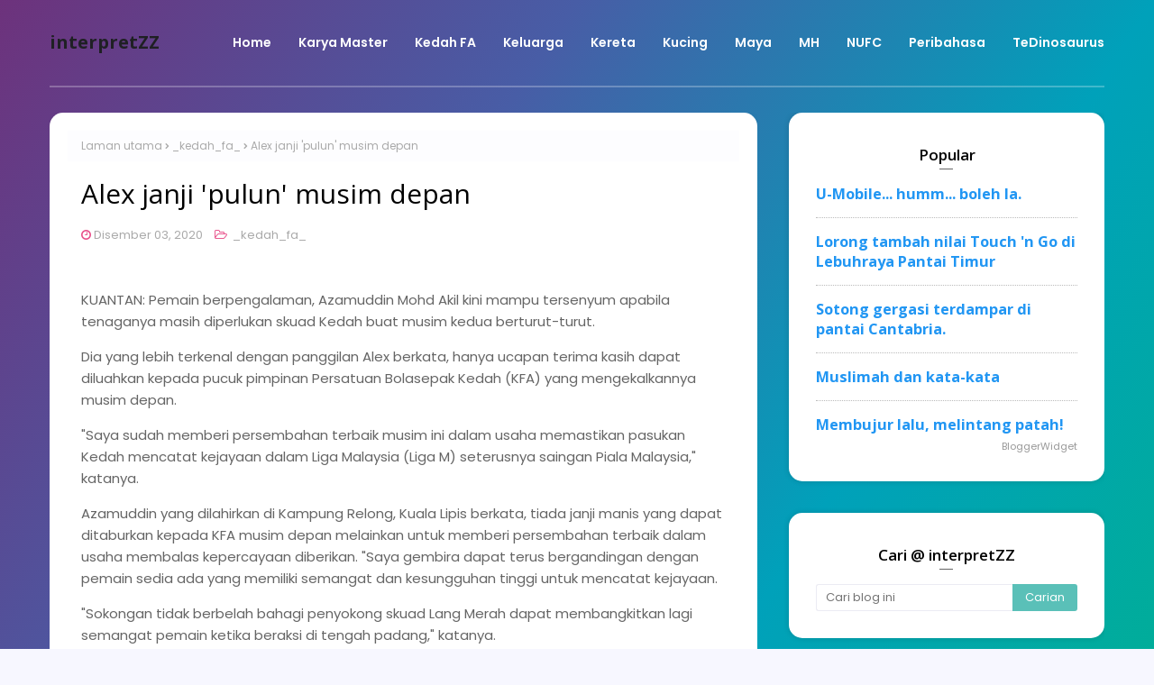

--- FILE ---
content_type: text/html; charset=UTF-8
request_url: https://www.interpretzz.com/b/stats?style=BLACK_TRANSPARENT&timeRange=ALL_TIME&token=APq4FmDSV41RjcDJOmUE3ZG6T6MkEzNKn3qs6laJWFvFRbWX5tsVLj4ZWa1Ab7jeooA4tbjU1pzCQNfj1l0eZ6SF6R6n8R70WQ
body_size: 23
content:
{"total":5180783,"sparklineOptions":{"backgroundColor":{"fillOpacity":0.1,"fill":"#000000"},"series":[{"areaOpacity":0.3,"color":"#202020"}]},"sparklineData":[[0,30],[1,33],[2,31],[3,34],[4,46],[5,53],[6,39],[7,36],[8,36],[9,19],[10,32],[11,38],[12,32],[13,55],[14,37],[15,18],[16,20],[17,32],[18,25],[19,31],[20,37],[21,31],[22,31],[23,34],[24,22],[25,57],[26,64],[27,66],[28,100],[29,44]],"nextTickMs":120000}

--- FILE ---
content_type: text/html; charset=utf-8
request_url: https://www.google.com/recaptcha/api2/aframe
body_size: 249
content:
<!DOCTYPE HTML><html><head><meta http-equiv="content-type" content="text/html; charset=UTF-8"></head><body><script nonce="55EkHT-SHcaI4egXxz2rdA">/** Anti-fraud and anti-abuse applications only. See google.com/recaptcha */ try{var clients={'sodar':'https://pagead2.googlesyndication.com/pagead/sodar?'};window.addEventListener("message",function(a){try{if(a.source===window.parent){var b=JSON.parse(a.data);var c=clients[b['id']];if(c){var d=document.createElement('img');d.src=c+b['params']+'&rc='+(localStorage.getItem("rc::a")?sessionStorage.getItem("rc::b"):"");window.document.body.appendChild(d);sessionStorage.setItem("rc::e",parseInt(sessionStorage.getItem("rc::e")||0)+1);localStorage.setItem("rc::h",'1768990778614');}}}catch(b){}});window.parent.postMessage("_grecaptcha_ready", "*");}catch(b){}</script></body></html>

--- FILE ---
content_type: text/javascript; charset=UTF-8
request_url: https://www.interpretzz.com/feeds/posts/default?alt=json-in-script&max-results=0&callback=_fHfQ
body_size: 14105
content:
// API callback
_fHfQ({"version":"1.0","encoding":"UTF-8","feed":{"xmlns":"http://www.w3.org/2005/Atom","xmlns$openSearch":"http://a9.com/-/spec/opensearchrss/1.0/","xmlns$blogger":"http://schemas.google.com/blogger/2008","xmlns$georss":"http://www.georss.org/georss","xmlns$gd":"http://schemas.google.com/g/2005","xmlns$thr":"http://purl.org/syndication/thread/1.0","id":{"$t":"tag:blogger.com,1999:blog-2814495929582367392"},"updated":{"$t":"2026-01-10T01:43:37.227+08:00"},"category":[{"term":"Tedi dan keluarga"},{"term":"_tedi_dan_keluarga_"},{"term":"_travelog"},{"term":"koleksi foto Tedi"},{"term":"_kedah_fa_"},{"term":"Tedi dan kawan-kawan"},{"term":"zz-201305"},{"term":"_komentar_"},{"term":"haiwan"},{"term":"_kereta"},{"term":"zz-201306"},{"term":"Newcastle United FC"},{"term":"_ekstra"},{"term":"_haiwan_"},{"term":"Aina satu tahun"},{"term":"berita luar negara"},{"term":"Persatuan Bolasepak Kedah (Kedah FA)"},{"term":"_teknologi"},{"term":"Tedi melalut sekejap"},{"term":"_peribahasa_"},{"term":"teknologi"},{"term":"Bahasa Melayu"},{"term":"Tedi mengkaji"},{"term":"_pengaturcaraan_"},{"term":"_nufc_"},{"term":"dari lensa Tedi"},{"term":"gambar Nor Aina"},{"term":"_lirik_lagu_"},{"term":"sejarah"},{"term":"sukan (sports)"},{"term":"Malaysia"},{"term":"jalan-jalan makan angin (travelling)"},{"term":"Kelantan"},{"term":"Sains"},{"term":"kereta"},{"term":"zz-201605"},{"term":"koleksi foto internet"},{"term":"perniagaan"},{"term":"Sang Kucing"},{"term":"Diari Tedi"},{"term":"isu kesihatan"},{"term":"Subaru XV STI 2015"},{"term":"Bandar Baru Salak Tinggi"},{"term":"badminton"},{"term":"bola sepak (soccer)"},{"term":"jalan-jalan cari makan (food and beverage)"},{"term":"zz-201307"},{"term":"zz-201606"},{"term":"Aidan sebelum satu tahun"},{"term":"Proton Saga BLM 1.3MT IAFM"},{"term":"haiwan (kawan Tedi)"},{"term":"zz-202007"},{"term":"Bandar Baru Nilai"},{"term":"Islam"},{"term":"peribahasa Bahasa Melayu"},{"term":"Aina dua tahun"},{"term":"_kajian_"},{"term":"_tentang_interpretzz"},{"term":"agama"},{"term":"berita dalam Malaysia"},{"term":"zz-201607"},{"term":"jalan-jalan (travelling)"},{"term":"jenayah (crimes)"},{"term":"zz-202105"},{"term":"zz-201404"},{"term":"zz-201604"},{"term":"zz-202005"},{"term":"_karya_master"},{"term":"Aina sebelum satu tahun"},{"term":"_filem_drama_"},{"term":"hiburan"},{"term":"Touch 'n Go"},{"term":"_nama"},{"term":"nasyid"},{"term":"tentang interpretZZ"},{"term":"Aina tiga tahun"},{"term":"Xiaomi Redmi Note 5A Prime"},{"term":"berita (news)"},{"term":"kemalangan"},{"term":"makanan dan minuman (food and beverage)"},{"term":"Cyberjaya"},{"term":"Diari sekolah Tedi"},{"term":"Hospital Putrajaya"},{"term":"Kedah Darul Aman FC"},{"term":"Kota Bharu"},{"term":"Proton Persona 2008 transmisi manual"},{"term":"_bahasa_"},{"term":"_kesihatan_"},{"term":"_kucing"},{"term":"kartun"},{"term":"zz-201401"},{"term":"zz-202108"},{"term":"Diari kerja Master"},{"term":"aina 4 tahun"},{"term":"bacaan Tedi"},{"term":"lukisan"},{"term":"panorama"},{"term":"zz-201309"},{"term":"zz-201701"},{"term":"zz-202010"},{"term":"zz-202012"},{"term":"zz-202101"},{"term":"2017"},{"term":"Kuala Lumpur"},{"term":"Master dan kawan-kawan"},{"term":"_Islam_"},{"term":"alam sekitar"},{"term":"zz-201310"},{"term":"zz-201311"},{"term":"zz-201405"},{"term":"zz-201711"},{"term":"zz-201803"},{"term":"zz-202006"},{"term":"zz-202009"},{"term":"Aidan 1 tahun"},{"term":"Aidan 2 tahun"},{"term":"Pulau Pinang"},{"term":"Wakaf Bharu"},{"term":"_lukisan_"},{"term":"_permainan_"},{"term":"_tayar_"},{"term":"gambar Nor Aina semasa bayi"},{"term":"_harga_"},{"term":"animasi dari Google Photos"},{"term":"keratan akhbar"},{"term":"mesin basuh"},{"term":"peribahasa Bahasa Melayu dan maksudnya"},{"term":"servis dan baiki kereta"},{"term":"teknologi maklumat (information technology)"},{"term":"zz-201805"},{"term":"zz-202103"},{"term":"Bandar Baru Bangi"},{"term":"Kota Warisan"},{"term":"_mesin_basuh_"},{"term":"bayi (baby)"},{"term":"papan tanda"},{"term":"peribahasa"},{"term":"permainan maya"},{"term":"perniagaan (business)"},{"term":"sekolah"},{"term":"zz-201308"},{"term":"zz-201403"},{"term":"zz-201408"},{"term":"zz-201603"},{"term":"zz-201705"},{"term":"zz-201812"},{"term":"zz-201905"},{"term":"zz-201906"},{"term":"zz-202003"},{"term":"Bangsar South"},{"term":"Bicara Lirik Lagu"},{"term":"Melaka"},{"term":"Menara TM"},{"term":"Mommy dan kawan-kawan"},{"term":"Nur Sakinah"},{"term":"Taman Seroja"},{"term":"makan-makan"},{"term":"makanan (food)"},{"term":"zz-201410"},{"term":"zz-201612"},{"term":"zz-201706"},{"term":"zz-201712"},{"term":"zz-201811"},{"term":"zz-201902"},{"term":"zz-202011"},{"term":"zz-202112"},{"term":"zz-202302"},{"term":"Hari Raya Aidilfitri"},{"term":"Liga Perdana Inggeris"},{"term":"Liga Perdana Inggeris 2018-2019"},{"term":"Sepang"},{"term":"Terengganu"},{"term":"_kapal_terbang"},{"term":"ketenteraan"},{"term":"melancong ke Padang dan Bukit Tinggi di Indonesia pada tahun 2014"},{"term":"minyak enjin a.k.a minyak hitam"},{"term":"zz-202001"},{"term":"zz-202004"},{"term":"zz-202008"},{"term":"zz-202102"},{"term":"zz-202109"},{"term":"Aina"},{"term":"DIY"},{"term":"Tedi berpuisi (kononnya la)"},{"term":"Tedi bertani"},{"term":"Tedi marah ni"},{"term":"Tesco Nilai Putra"},{"term":"formasi bola sepak"},{"term":"iklan"},{"term":"insurans"},{"term":"kerja sekolah"},{"term":"makanan kucing (cat food)"},{"term":"tayar kereta"},{"term":"zz-201506"},{"term":"zz-201602"},{"term":"zz-201611"},{"term":"zz-201703"},{"term":"zz-201710"},{"term":"zz-201901"},{"term":"zz-202104"},{"term":"zz-202107"},{"term":"zz-202110"},{"term":"zz-202310"},{"term":"Pahang"},{"term":"Panduan MouseHunt"},{"term":"Tedinosaurus"},{"term":"_bayi_"},{"term":"_kasut"},{"term":"_sejarah_"},{"term":"apa ada pada nama"},{"term":"beli-belah (shopping)"},{"term":"filem (movie)"},{"term":"kajian sains (science)"},{"term":"kedai makan"},{"term":"peringatan buat Master yang selalu lupa"},{"term":"zz-201208"},{"term":"zz-201312"},{"term":"zz-201505"},{"term":"zz-202203"},{"term":"zz-202301"},{"term":"AirAsia"},{"term":"Google"},{"term":"Johor"},{"term":"Klinik Kesihatan Salak"},{"term":"Negeri Sembilan"},{"term":"Pantai Permai"},{"term":"Putrajaya"},{"term":"SPRING Framework"},{"term":"Sabah"},{"term":"Thailand"},{"term":"aktiviti"},{"term":"al-Quran"},{"term":"doa"},{"term":"filem dan drama"},{"term":"gajet"},{"term":"iklan kerja kosong"},{"term":"keluarga sebelah Mommy"},{"term":"kesihatan"},{"term":"luar negara"},{"term":"masjid"},{"term":"paleontologi"},{"term":"pengaturcaraan"},{"term":"tempat makan menarik di sekitar Bandar Baru Salak Tinggi"},{"term":"ubahsuai dan kelengkapan rumah"},{"term":"zz-201303"},{"term":"zz-201304"},{"term":"zz-201412"},{"term":"zz-201702"},{"term":"zz-201704"},{"term":"zz-201802"},{"term":"zz-201808"},{"term":"zz-201809"},{"term":"zz-201903"},{"term":"zz-201904"},{"term":"zz-201910"},{"term":"zz-202111"},{"term":"zz-202201"},{"term":"Aina 5 tahun"},{"term":"DPulze Shopping Centre"},{"term":"JAVA"},{"term":"Maju Expressway (MEX)"},{"term":"Selangor"},{"term":"Summoners War"},{"term":"Tapak Sulaiman"},{"term":"Tesco Kota Bharu"},{"term":"Top Eleven Championship Manager Football Manager Football Club Manager Hattrick Title Challenge"},{"term":"_badminton"},{"term":"bina ayat dan contoh ayat"},{"term":"buku"},{"term":"gambar Sakinah"},{"term":"hotel dan homestay"},{"term":"ibadah"},{"term":"jenaka (humour)"},{"term":"kajian"},{"term":"kasut"},{"term":"keluarga sebelah Master"},{"term":"mh 370"},{"term":"perpindahan pemain Kedah FA"},{"term":"tanaman"},{"term":"telefon pintar"},{"term":"tikus"},{"term":"tokoh (personality)"},{"term":"zz-201205"},{"term":"zz-201206"},{"term":"zz-201301"},{"term":"zz-201402"},{"term":"zz-201407"},{"term":"zz-201409"},{"term":"zz-201503"},{"term":"zz-201709"},{"term":"zz-201804"},{"term":"zz-201907"},{"term":"zz-201909"},{"term":"zz-201911"},{"term":"zz-202002"},{"term":"zz-202401"},{"term":"AEON Mall"},{"term":"Baddrol Bakhtiar"},{"term":"Bahasa Inggeris"},{"term":"Berita Harian"},{"term":"Dengkil"},{"term":"Desa Mentari"},{"term":"Gua Musang"},{"term":"JAVA J2EE"},{"term":"Kedah FA"},{"term":"Kejuaraan Motosikal Dunia (MotoGP)"},{"term":"Lapangan Terbang Antarabangsa Kuala Lumpur (KLIA)"},{"term":"Lapangan Terbang Antarabangsa Kuala Lumpur 2 (KLIA2)"},{"term":"Liridon Krasniqi"},{"term":"Master berbicara"},{"term":"Midvalley"},{"term":"Mydin Mall Seremban 2"},{"term":"Pengkalan Kubor"},{"term":"Persatuan Bolasepak Malaysia (FAM)"},{"term":"Sang Gajah"},{"term":"Tesco"},{"term":"Tumpat"},{"term":"Universiti Islam Antarabangsa Malaysia"},{"term":"_berita_luar_negara"},{"term":"_serangga"},{"term":"_tedinosaurus_"},{"term":"angkasa lepas"},{"term":"bangunan"},{"term":"bas"},{"term":"buat sendiri (DIY)"},{"term":"gambar kucing"},{"term":"isu Muslim Rohingya"},{"term":"kenderaan"},{"term":"kewangan"},{"term":"kolaj gambar"},{"term":"melancong ke Medan di Indonesia tahun 2013"},{"term":"melancong ke Pulau Mabul T14"},{"term":"nahas kapal terbang"},{"term":"pendidikan"},{"term":"penggunaan bahan api"},{"term":"penyu"},{"term":"perpindahan pemain NUFC"},{"term":"sambutan"},{"term":"serangga"},{"term":"zz-201112"},{"term":"zz-201210"},{"term":"zz-201411"},{"term":"zz-201609"},{"term":"zz-202106"},{"term":"zz-202205"},{"term":"zz-202210"},{"term":"zz-202303"},{"term":"zz-202305"},{"term":"zz-202311"},{"term":"Aidan 4 tahun"},{"term":"Bangkok"},{"term":"Bangsar"},{"term":"GlassFish"},{"term":"Hafizh Syahrin Abdullah"},{"term":"Hibernate"},{"term":"Hospital Kuala Lumpur (HKL)"},{"term":"Hospital Serdang"},{"term":"IKEA"},{"term":"IntelliJ IDEA"},{"term":"Ipoh"},{"term":"JUnit4"},{"term":"Kuala Tahan"},{"term":"Kuching"},{"term":"Liga Super Malaysia"},{"term":"Mitsui Outlet Park"},{"term":"Munsyid: Raihan"},{"term":"Mydin Mall USJ"},{"term":"Perang Dunia Ke-2"},{"term":"Pesta Buku Antarabangsa Kuala Lumpur"},{"term":"Petronas"},{"term":"Piala Malaysia 2018"},{"term":"Piala Thomas"},{"term":"SPRING Tool Suite"},{"term":"Shah Alam"},{"term":"Sony D2533 (Xperia C3)"},{"term":"Sungai Besar"},{"term":"Taman Negara Malaysia"},{"term":"Tedi sedih"},{"term":"Unifi"},{"term":"_buku_"},{"term":"_mousehunt_"},{"term":"_tentera"},{"term":"alam sekitar (environment)"},{"term":"anjing"},{"term":"bencana"},{"term":"beruang"},{"term":"ekonomi"},{"term":"fotografi"},{"term":"harga tayar kereta"},{"term":"hobi"},{"term":"isu semasa dalam Malaysia"},{"term":"jenama (brand)"},{"term":"kenduri kahwin"},{"term":"kereta kebal"},{"term":"komentar"},{"term":"komputer"},{"term":"lukisan rumah"},{"term":"motosikal"},{"term":"pesta buku"},{"term":"politik"},{"term":"rekaan logo"},{"term":"sekolah Tedi"},{"term":"senarai harga"},{"term":"seram la sangat"},{"term":"travelog Bangkok Thailand T16K"},{"term":"vaksin Covid-19"},{"term":"zz-201209"},{"term":"zz-201610"},{"term":"zz-201707"},{"term":"zz-201912"},{"term":"zz-202202"},{"term":"zz-202209"},{"term":"zz-202212"},{"term":"zz-202308"},{"term":"zz-202309"},{"term":"ASICS"},{"term":"Amerika Syarikat"},{"term":"Areeya Seafood"},{"term":"Canon Canon DIGITAL IXUS 80 IS"},{"term":"Celcom"},{"term":"Celcom First Basic 38"},{"term":"Felda Bukit Rokan Utara"},{"term":"Felda Sungai Lui"},{"term":"Felda United"},{"term":"GIT"},{"term":"Harian Metro"},{"term":"Hospital Universiti Sains Malaysia Kubang Kerian"},{"term":"IKCM"},{"term":"Klinik Dr. Siti"},{"term":"Kompleks Sukan Airport Nilai"},{"term":"Kota Kinabalu"},{"term":"Kuala Selangor"},{"term":"Langkawi"},{"term":"Lari Tedi Lari"},{"term":"Liga Super Malaysia 2019"},{"term":"Liga Super Malaysia 2020"},{"term":"Microsoft"},{"term":"Mommy membeli-belah (shopping)"},{"term":"Mr D.I.Y"},{"term":"Munsyid: Saujana"},{"term":"PWTC"},{"term":"Pasar Wakaf Bharu"},{"term":"Pasir Putih"},{"term":"Pulau Mabul"},{"term":"Rafael Benitez"},{"term":"Ramadhan"},{"term":"Samsung"},{"term":"Sarawak"},{"term":"Sinar Harian"},{"term":"Sony Ericsson K550i"},{"term":"Sony Xperia XA1 Ultra (Sony G3226)"},{"term":"SourceTree"},{"term":"Sumatera (Indonesia)"},{"term":"Takaful Ikhlas"},{"term":"Tedi baca diari Master"},{"term":"Terengganu FC"},{"term":"_doa_"},{"term":"_pelaburan"},{"term":"_sains_"},{"term":"artikel berita"},{"term":"bahasa"},{"term":"bateri kereta"},{"term":"bengkel kereta"},{"term":"bowling"},{"term":"cikgu"},{"term":"dinosaur"},{"term":"ikan"},{"term":"jalan-jalan"},{"term":"jersi"},{"term":"kajian sains"},{"term":"kanak-kanak"},{"term":"kedai dobi"},{"term":"kerja (work)"},{"term":"maksud nama Islam"},{"term":"munsyid: UNIC"},{"term":"nasi kerabu"},{"term":"nasihat"},{"term":"nyamuk"},{"term":"penerbangan"},{"term":"pertanian"},{"term":"puasa"},{"term":"sejarah nama tempat"},{"term":"seni visual"},{"term":"seterika baju dan papan seterika dan alas papan seterika"},{"term":"susu"},{"term":"tayar Viking di Malaysia"},{"term":"telekomunikasi"},{"term":"travelog Kuching T11C"},{"term":"ular"},{"term":"zz-201103"},{"term":"zz-201110"},{"term":"zz-201302"},{"term":"zz-201507"},{"term":"zz-201608"},{"term":"zz-201801"},{"term":"zz-201806"},{"term":"zz-202312"},{"term":"Aidan 3 tahun"},{"term":"Aidil Sharin Sahak"},{"term":"Akhyar Rashid"},{"term":"Alor Setar"},{"term":"Android"},{"term":"AngularJS"},{"term":"BIMB Holdings Bhd (KLSE:BIMB)"},{"term":"Bangi Gateway"},{"term":"Batang Benar"},{"term":"Beko"},{"term":"Bukit Awang"},{"term":"Dataran Nilai"},{"term":"English Premier League 2017\/2018"},{"term":"Felda"},{"term":"Giant Bandar Baru Nilai"},{"term":"Gradle"},{"term":"Harimau Malaya"},{"term":"Indonesia"},{"term":"Jabatan Insolvensi Malaysia"},{"term":"Jalan Pantai Baharu"},{"term":"Jasper Report"},{"term":"KL Sentral"},{"term":"KTM Komuter"},{"term":"Kampung Delima"},{"term":"Kampung Kijing"},{"term":"Klinik Eksekutif Usains HUSM"},{"term":"Klinik Nur Qaseh"},{"term":"Klinik Sonotron Tawakal"},{"term":"Kosmoplex"},{"term":"LRT Putra"},{"term":"Liga Kejuaraan Liga Bolasepak Inggeris"},{"term":"Liga Perdana Inggeris 2017-2018"},{"term":"Liga Super Malaysia 2021"},{"term":"Liqui Moly"},{"term":"Litar Antarabangsa Sepang (SIC)"},{"term":"Maybank"},{"term":"Menara Kuala Lumpur"},{"term":"Metro"},{"term":"MiCare"},{"term":"Mohd Irsyad"},{"term":"Mommy Tedi"},{"term":"Nafuzi Zain"},{"term":"Nik Abdul Aziz Nik Mat"},{"term":"Nilai Medical Centre"},{"term":"Obor-obor"},{"term":"Pejabat POS Malaysia"},{"term":"Perak"},{"term":"Piala AFC"},{"term":"Piala FA Malaysia"},{"term":"PowerMockito"},{"term":"Puchong"},{"term":"Red Bull KTM Tech 3"},{"term":"SQL Server"},{"term":"Sandro Da Silva"},{"term":"Sang Mammoth"},{"term":"Sedili Kecil"},{"term":"Semporna"},{"term":"Seri Kembangan"},{"term":"SmartTAG"},{"term":"Stadium Darul Aman"},{"term":"Subaru Bangi"},{"term":"Sungai Lui"},{"term":"Superman"},{"term":"Taiping"},{"term":"Tanjung Bidara"},{"term":"Tedi berkarya (kononnya)"},{"term":"Tedi keliru"},{"term":"Tedi tanya Tedi jawab"},{"term":"Terminal Bersepadu Selatan"},{"term":"Tetot"},{"term":"Universiti Malaysia Kelantan"},{"term":"Universiti Pertahanan Nasional Malaysia (UPNM)"},{"term":"Universiti Teknologi Malaysia"},{"term":"YES 4G"},{"term":"Zulfarhan Osman Zulkarnain"},{"term":"_cek"},{"term":"_jenayah"},{"term":"_keratan_akhbar_"},{"term":"_kisah_master_"},{"term":"_pengangkutan_"},{"term":"_pertahanan_"},{"term":"aplikasi dan perisian"},{"term":"ayam"},{"term":"baca blog kawan-kawan"},{"term":"badak sumbu"},{"term":"basikal"},{"term":"bateri"},{"term":"covid-19"},{"term":"dompet digital Boost"},{"term":"e-dompet"},{"term":"ekonomi Tedi"},{"term":"gambar monumen"},{"term":"gaya hidup (lifestyle)"},{"term":"ibu bapa"},{"term":"isu politik Malaysia"},{"term":"jenaka"},{"term":"kasut badminton"},{"term":"kasut larian atau jogging"},{"term":"kemalangan 21-Disember-2017"},{"term":"kerja amal (charity work)"},{"term":"kucing"},{"term":"laman web"},{"term":"lampu LED"},{"term":"lukisan pensil"},{"term":"melancong ke Melaka di Malaysia bulan Mei 2016"},{"term":"mentol lampu"},{"term":"minyak"},{"term":"minyak gear kereta manual"},{"term":"nahas pesawat MH-17"},{"term":"panduan solat"},{"term":"pemeriksaan kesihatan Aina"},{"term":"pengalaman Tedi"},{"term":"pengalaman kerja"},{"term":"perkahwinan Pak Teh Izzuddin"},{"term":"perkakasan komputer"},{"term":"peti sejuk"},{"term":"petua"},{"term":"rumah"},{"term":"suasana balik kampung"},{"term":"suntikan imunisasi bayi"},{"term":"susu formula bayi"},{"term":"tayar kereta Continental"},{"term":"team building"},{"term":"telco"},{"term":"tetikus"},{"term":"tips seharian"},{"term":"travelog Johor T16A dan Melaka T16B"},{"term":"umrah"},{"term":"zz-201105"},{"term":"zz-201111"},{"term":"zz-201406"},{"term":"zz-201502"},{"term":"zz-201504"},{"term":"zz-201708"},{"term":"zz-201807"},{"term":"zz-201810"},{"term":"zz-202306"},{"term":"zz-202402"},{"term":"zz-202403"},{"term":"zz-202404"},{"term":"ADIDAS"},{"term":"Abdul Hadi Abd Hamid"},{"term":"Aidan 5 tahun"},{"term":"Aiman Afif"},{"term":"Aina 2 tahun"},{"term":"Aina 6 tahun"},{"term":"Ako Mustapha"},{"term":"Amy Mastura"},{"term":"Apache Tomcat"},{"term":"Apple"},{"term":"Asnan Ahmad"},{"term":"Avillion Port Dickson Negeri Sembilan"},{"term":"Ayoze Perez"},{"term":"Azamuddin Akil"},{"term":"Azzmi Abd Aziz"},{"term":"Badminton Association of Malaysia (BAM)"},{"term":"Bandar Sri Jempol"},{"term":"Bangi"},{"term":"Bentong"},{"term":"Bukit Gambang"},{"term":"Bukit Mertajam"},{"term":"Caliph Buskers"},{"term":"Cameron Highlands"},{"term":"Canon EOS 500D"},{"term":"Connexion@Nexus Bangsar South"},{"term":"EFL Cup"},{"term":"Ekspres Musafir"},{"term":"Facebook"},{"term":"Fernando Rodriguez Ortega"},{"term":"Fireflyz"},{"term":"Frozen"},{"term":"Gatsby THC"},{"term":"Gerik"},{"term":"GitLab"},{"term":"Google Adsense"},{"term":"Google Glass"},{"term":"Google Photos"},{"term":"HWM7808"},{"term":"Haier"},{"term":"Hari Raya Aidil Adha"},{"term":"Hello Kitty"},{"term":"Huawei"},{"term":"HyppTV"},{"term":"IKEA Cheras"},{"term":"India"},{"term":"Iron Man"},{"term":"Jabatan Pendaftaran Negara (JPN)"},{"term":"Jalan Maarof"},{"term":"Jenderam"},{"term":"Jepun"},{"term":"Joelinton"},{"term":"Johor Bahru"},{"term":"Johor Darul Ta'zim F.C. (JDT)"},{"term":"KB Mall"},{"term":"KLIA"},{"term":"Kajang"},{"term":"Kampung Kerinchi"},{"term":"Kedah"},{"term":"Kelab Bolasepak Perbadanan Kemajuan Negeri Selangor (PKNS FC)"},{"term":"Kelab Penyokong Bola Sepak Kedah Darul Aman (Kepda)"},{"term":"Kelab Penyokong Jaguh Utara (JUFC)"},{"term":"Klinik Medik Amal"},{"term":"Korea Selatan"},{"term":"Kuala Kangsar"},{"term":"Kuala Terengganu"},{"term":"LCCT"},{"term":"Lebuhraya PLUS"},{"term":"Lebuhraya Pantai Timur"},{"term":"Lee Chong Wei"},{"term":"Lembaga Hasil Dalam Negeri (LHDN)"},{"term":"Lembaga Zakat Selangor"},{"term":"Liga Perdana Malaysia 2015"},{"term":"Liverpool"},{"term":"MAE"},{"term":"Madinah"},{"term":"Marang"},{"term":"Masjid Besi"},{"term":"Medan (Indonesia)"},{"term":"Melancong ke Korea Selatan pada tahun 2014"},{"term":"Melayu"},{"term":"Menara Annex"},{"term":"Menara Teluk Intan"},{"term":"Merapoh"},{"term":"Mesamall Bandar Baru Nilai"},{"term":"Mickey Mouse"},{"term":"Miguel Almiron"},{"term":"Mike Ashley"},{"term":"Mirwana"},{"term":"Misbun Ramdan Misbun"},{"term":"Misbun Sidek"},{"term":"Mockito"},{"term":"MouseHunt log"},{"term":"Muhammad Sanusi Md Nor"},{"term":"NPE"},{"term":"Netbeans"},{"term":"Nibong Tebal"},{"term":"Nik Ahmad Faiz Nik Abdullah"},{"term":"Nik Nur Madihah Nik Mohd Kamal"},{"term":"Nilai 3"},{"term":"Nurshakinah"},{"term":"POS Malaysia Berhad (POS Malaysia)"},{"term":"PTPTN"},{"term":"Pantai Dalam"},{"term":"Pantai Sri Tujoh"},{"term":"Parit Buntar"},{"term":"Pasaraya PKT"},{"term":"Pasir Pekan"},{"term":"Pengkalan Chepa"},{"term":"Persatuan Badminton Malaysia (BAM)"},{"term":"Persatuan Bolasepak Kelantan (Kelantan FA)"},{"term":"Persatuan Bolasepak Pahang (Pahang FA)"},{"term":"Piala FA Malaysia 2019"},{"term":"Port Dickson"},{"term":"Proton SAVVY AMT"},{"term":"Pusat Konvensyen Antarabangsa Putrajaya (PICC)"},{"term":"Pusat Pos Laju"},{"term":"Rozita Che Wan"},{"term":"Sabak Bernam"},{"term":"Samsung Techwin \u003CDigimax S600 \/ Kenox S600 \/ Digimax Cyber 630\u003E"},{"term":"Sang Harimau"},{"term":"Sang Kibas"},{"term":"Sang Penguin"},{"term":"Singapura"},{"term":"Sony ILCE-5000"},{"term":"Southampton FC"},{"term":"Subang Jaya"},{"term":"Sungai Bakap"},{"term":"Sunsuria City"},{"term":"Suruhanjaya Syarikat Malaysia (SSM)"},{"term":"Sushi King"},{"term":"TM Fan Run"},{"term":"TN50"},{"term":"TNG e-Wallet"},{"term":"Takaful Ikhlas Bangsar South"},{"term":"Tedi seekor novelis"},{"term":"Tedi tension"},{"term":"Tentera Laut India"},{"term":"The Chicken Rice Shop"},{"term":"The Garden"},{"term":"Toon Army Malaysia"},{"term":"U-Mobile"},{"term":"Uniqlo"},{"term":"United Kingdom"},{"term":"Ustaz Azhar Idrus"},{"term":"Ustaz Ebit Lew"},{"term":"Vietnam"},{"term":"Volkswagen"},{"term":"Watford"},{"term":"Windows 10"},{"term":"Yokohama"},{"term":"_hafizh_syahrin"},{"term":"_masakan_"},{"term":"_pertanian_"},{"term":"_rekod_"},{"term":"adab"},{"term":"aircond"},{"term":"amanah saham"},{"term":"antik"},{"term":"applikasi"},{"term":"arkeologi"},{"term":"artis"},{"term":"baby car seat"},{"term":"baju raya"},{"term":"bulan Ramadhan"},{"term":"burung"},{"term":"dobi"},{"term":"dunia"},{"term":"emping jagung (popcorn)"},{"term":"formasi 4-2-4"},{"term":"formasi 4-4-2"},{"term":"gambar lori"},{"term":"gerhana matahari"},{"term":"hadith"},{"term":"hibah"},{"term":"isu politik"},{"term":"isu semasa luar negara"},{"term":"jenama Dutch Lady"},{"term":"jenama Fossil"},{"term":"kad kredit"},{"term":"kamera"},{"term":"kapal terbang"},{"term":"kasut Asics"},{"term":"kasut Brooks Ghost 7"},{"term":"kelapa"},{"term":"keluarga"},{"term":"kematian"},{"term":"kereta lembu"},{"term":"kerja"},{"term":"khidmat teksi dan kereta sewa"},{"term":"kosmetik"},{"term":"lampin bayi"},{"term":"lautan"},{"term":"lebah"},{"term":"lipas"},{"term":"lirik lagu"},{"term":"lukisan sungai"},{"term":"madu"},{"term":"maksud warna"},{"term":"melancong ke Pulau Langkawi pada tahun 2019"},{"term":"melancong ke Singapura pada tahun 2017"},{"term":"mercu tanda (monument)"},{"term":"minyak rambut"},{"term":"munsyid: Brothers"},{"term":"munsyid: Hijjaz"},{"term":"munsyid: In-Team"},{"term":"mutiara kata"},{"term":"muzik (music)"},{"term":"nahas pesawat"},{"term":"nasi arab"},{"term":"nasi lemak"},{"term":"pakaian"},{"term":"pantun Melayu"},{"term":"pasar malam"},{"term":"pasaraya"},{"term":"pembersih hampagas (vacuum cleaner)"},{"term":"pemeriksaan kesihatan Mummy"},{"term":"penggera keselamatan dan kebakaran"},{"term":"perabot"},{"term":"perisian komputer"},{"term":"perkataan"},{"term":"pertukaran pemilik Newcastle United FC"},{"term":"rujukan buat kawan-kawan"},{"term":"rumah Desa Mentari"},{"term":"sembahyang"},{"term":"serai"},{"term":"siput"},{"term":"siput babi"},{"term":"solat jenazah"},{"term":"susu kucing"},{"term":"susu sejat"},{"term":"tadika Aina"},{"term":"takaful"},{"term":"tayar Michelin di Malaysia"},{"term":"telefon pintar OPPO Reno 2"},{"term":"tidur"},{"term":"tips badminton"},{"term":"tonton anime"},{"term":"tower run atau towerthon"},{"term":"travelog Kuching T17L"},{"term":"warkah buat Tedi"},{"term":"zz-201003"},{"term":"zz-201104"},{"term":"zz-201207"},{"term":"zz-201212"},{"term":"zz-201508"},{"term":"zz-201512"},{"term":"zz-201601"},{"term":"zz-201908"},{"term":"zz-202204"},{"term":"zz-202206"},{"term":"zz-202207"},{"term":"zz-202304"},{"term":"zz-202307"},{"term":"zz-202406"},{"term":"zz-202504"},{"term":"zz-202510"},{"term":"ADATA"},{"term":"AJAX"},{"term":"ANMUM Essential"},{"term":"API"},{"term":"ARL Bowl Power Bowl"},{"term":"Accu-Chek FastClix"},{"term":"Adam Irfan"},{"term":"Adolf Hitler"},{"term":"Agensi Kaunseling dan Pengurusan Kredit (AKPK)"},{"term":"Aina 11 tahun"},{"term":"Aina 7 tahun"},{"term":"Aina 8 tahun"},{"term":"Akademi Badminton Malaysia"},{"term":"Alamanda Putrajaya"},{"term":"Alan Pardew"},{"term":"Amaron"},{"term":"Amazon"},{"term":"Amirul Azhan"},{"term":"Andik Vermansyah"},{"term":"Anugerah Terindah"},{"term":"Arab Saudi"},{"term":"Ariff Farhan Md Isa"},{"term":"AspectJ"},{"term":"Australia"},{"term":"Aweera"},{"term":"Azmeer Yusof"},{"term":"Azraai Khor Abdullah"},{"term":"Badminton Terbuka Malaysia (Malaysia Open)"},{"term":"Bagan Nakhoda Omar"},{"term":"Bahasa Arab"},{"term":"Bangi Sentral"},{"term":"Bangi Wonderland"},{"term":"Bangsar South di Kuala Lumpur di Malaysia"},{"term":"Bank Rakyat"},{"term":"Banting"},{"term":"Batman"},{"term":"Batu Ferringhi"},{"term":"Batu Pahat"},{"term":"Batu Rakit"},{"term":"Batu Sangkar"},{"term":"Beijing"},{"term":"Belarus"},{"term":"Bera"},{"term":"Birmingham FC"},{"term":"Blok Utarid"},{"term":"Blue Cube"},{"term":"Borneo"},{"term":"Brazil"},{"term":"Brickfields"},{"term":"Brooks"},{"term":"Bubuk"},{"term":"Bukit Angkasa"},{"term":"Bukit Bendera"},{"term":"Bukit Melati Nilai"},{"term":"Bukit Pantai"},{"term":"Bukittinggi Indonesia"},{"term":"Butterworth"},{"term":"CIMB"},{"term":"Callum Wilson"},{"term":"Caltex"},{"term":"Campago Resort Hotel"},{"term":"Castrol Magnatec 10W-40 Semi Synthetic"},{"term":"Caterpillar Malaysia"},{"term":"Catwalk"},{"term":"Century Square"},{"term":"Chatuchak"},{"term":"Chelsea FC"},{"term":"Cheras"},{"term":"China"},{"term":"Clash of Clans"},{"term":"Cleanpro"},{"term":"Comel"},{"term":"Cuckoo"},{"term":"Cumi"},{"term":"Danau Toba di Indonesia"},{"term":"Darren Eales"},{"term":"Dataran Malawati"},{"term":"Dataran Merdeka"},{"term":"Dataran Pahlawan"},{"term":"Dataran Temerloh"},{"term":"David Beckham"},{"term":"DeAndre Yedlin"},{"term":"Decathlon"},{"term":"Desa Aman"},{"term":"Desa Pandan"},{"term":"Desa Pinggiran Putra"},{"term":"Desa Rahmat"},{"term":"Dewan Badminton The Challenger"},{"term":"Dewan Jamuan Utama"},{"term":"Diablo 2"},{"term":"Dream Badminton"},{"term":"Dubai"},{"term":"Dunia IT"},{"term":"Eddie Howe"},{"term":"Ekspres Mutiara"},{"term":"Ekspres Perdana"},{"term":"Ekspres Sani"},{"term":"Elias Sorensen"},{"term":"Empires and Puzzles"},{"term":"England"},{"term":"English Football League 2016-2017"},{"term":"Enterprise JavaBeans (EJB)"},{"term":"Erra Fazira"},{"term":"EzCab"},{"term":"FGV"},{"term":"Faizal Tahir"},{"term":"Fargoes"},{"term":"Favelle Favco Berhad (KLSE:FAVCO)"},{"term":"Felda Lui Barat"},{"term":"Felda Lui Muda"},{"term":"Fizo Mawar Kitchen"},{"term":"Football Manager"},{"term":"Freddie Woodman"},{"term":"Freeport A'Famosa Outlet"},{"term":"Gambang Resort City"},{"term":"Gambang Timur"},{"term":"Gambang Water Park"},{"term":"Gang 13"},{"term":"Genghis Khan"},{"term":"Genki"},{"term":"Gombak"},{"term":"Google Apps"},{"term":"Google Nexus 7"},{"term":"Gopeng"},{"term":"Grab Car Malaysia"},{"term":"Grant Hanley"},{"term":"Gunung Gagau"},{"term":"Gunung Lang"},{"term":"Gunung Tahan"},{"term":"Habib Jewels"},{"term":"Hadis 40 Imam Nawawi"},{"term":"Hafizh Syahrin"},{"term":"Hang Jebat"},{"term":"Hang Tuah"},{"term":"Hannibal"},{"term":"Hans Isaac"},{"term":"Harry Potter"},{"term":"Hawaii"},{"term":"Hengyang"},{"term":"Hisham Salmin"},{"term":"Hitachi"},{"term":"Honda HRV"},{"term":"Hospital Bersalin Berisiko Rendah Putrajaya"},{"term":"Hospital Pantai Kuala Lumpur"},{"term":"Hospital Raja Perempuan Zainab 2"},{"term":"Hospital Tanah Merah Kelantan"},{"term":"Hospital Tumpat"},{"term":"Hot Wheels"},{"term":"Hotel Sama-Sama KLIA"},{"term":"Hotel Sani"},{"term":"Hotel Seri Pacific"},{"term":"Hulu Kinta"},{"term":"Hulu Terengganu"},{"term":"Husna Nasi Berlauk"},{"term":"IKEA Brimnes"},{"term":"IKEA Hemnes"},{"term":"IKEA MALM"},{"term":"IPD Sepang"},{"term":"Igunodon"},{"term":"Ikhwan"},{"term":"Institut Pendidikan Guru"},{"term":"Institut Penilaian Negara"},{"term":"Irfan"},{"term":"Iron Man (Tony Stark)"},{"term":"Iskandar Zulkarnain"},{"term":"Iskandar Zulqarnain"},{"term":"Ismail Kamus"},{"term":"Ismail Slimani"},{"term":"JMeter"},{"term":"JPA Repository"},{"term":"Jabatan Kebajikan Masyarakat Sepang"},{"term":"Jabatan Kemajuan Islam Malaysia (JAKIM)"},{"term":"Jabatan Ketua Pengarah Tanah dan Galian Persekutuan (JKPTG)"},{"term":"Jalan Bangi-Dengkil"},{"term":"Jalan Bangsar"},{"term":"Jalan Bayam"},{"term":"Jalan Besar Salak (B48)"},{"term":"Jalan Hulu Pasar"},{"term":"Jalan Klang Lama"},{"term":"Jalan Long Yunus"},{"term":"Jalan Putra"},{"term":"Jamaal Lascelles"},{"term":"Jasin"},{"term":"Java 8"},{"term":"Jenderam Hulu"},{"term":"Jerantut"},{"term":"Johor Darul Ta'zim F.C."},{"term":"Johor Premium Outlet"},{"term":"Jonjo Shelvey"},{"term":"KIP Mall"},{"term":"KL Raya Fest"},{"term":"KL112"},{"term":"KLIA2"},{"term":"KODI"},{"term":"KOSMO Online"},{"term":"KTM"},{"term":"Kaabah"},{"term":"Kampung Baru"},{"term":"Kampung Kedemit"},{"term":"Kampung Laksamana"},{"term":"Kampung Malaysia Tambahan"},{"term":"Kampung Parit Lintang"},{"term":"Kanchong Darat"},{"term":"Karak"},{"term":"Kawasan Pembangunan Bersama (JDA)"},{"term":"Kejohanan Badminton Kebangsaan"},{"term":"Kelana Jaya"},{"term":"Kelantan Gold Trade"},{"term":"Kenedy"},{"term":"Kesatuan Eropah"},{"term":"Khairul Azman Mohamed"},{"term":"Klebang Besar"},{"term":"Klinik Kesihatan Delima"},{"term":"Klinik Kesihatan Wakaf Bharu"},{"term":"Klinik Primer Wakaf Bharu"},{"term":"Kolej 13"},{"term":"Koptown Hotel"},{"term":"Korat"},{"term":"Kota Darulnaim"},{"term":"Kota Setar"},{"term":"Kuala Besut"},{"term":"Kuala Linggi"},{"term":"Kuala Lumpur City FC (KL City)"},{"term":"Kuala Pilah"},{"term":"Kuantan"},{"term":"LEGO"},{"term":"LOG4J"},{"term":"Lacoste"},{"term":"Ladang Air Manis"},{"term":"Lapangan Terbang Antarabangsa Kuching"},{"term":"Lapangan Terbang Sultan Abdul Aziz Shah"},{"term":"Laundrybar"},{"term":"Lebuhraya Timur Barat"},{"term":"Lembah Pantai"},{"term":"Lenovo"},{"term":"Liga Perdana Inggeris 2010-2011"},{"term":"Liga Perdana Inggeris 2014-2015"},{"term":"Liga Super Malaysia 2011"},{"term":"Liga Super Malaysia 2017"},{"term":"Liga Super Malaysia 2022"},{"term":"Lim Guang Eng"},{"term":"Lim Tayar"},{"term":"Lin Dan"},{"term":"Lubuk Tedung"},{"term":"Lumia 920"},{"term":"Lumut"},{"term":"Lurah Bilut"},{"term":"MASWings"},{"term":"MH 3622"},{"term":"MIFA"},{"term":"MNB Boutique"},{"term":"MRSM"},{"term":"MRT"},{"term":"Mahkota Hotel"},{"term":"Maidany"},{"term":"Majalah Mastika"},{"term":"Majlis Bandaraya Ipoh"},{"term":"Mak Ngah Zira"},{"term":"Makassar (Indonesia)"},{"term":"Makkah al-Mukaramah"},{"term":"Maktab Perguruan Islam Bangi"},{"term":"Malin Kundang"},{"term":"Mamakiddies"},{"term":"Manchester United FC"},{"term":"Manjaku Baby Mall"},{"term":"Mario Bros"},{"term":"Mark Adam"},{"term":"Martin Dubravka"},{"term":"Martin Zalba"},{"term":"Marvel Cinematic Universe"},{"term":"Masjid Al-Muhajirin"},{"term":"Masjid Ar-Redha"},{"term":"Masjid Jamek Sultan Hisamuddin Bandar Baru Salak Tinggi (BBST)"},{"term":"Masjid Jumhuriyah Taman Dato' Harun"},{"term":"Masjid Mukim Meranto"},{"term":"Masjid Nabawi"},{"term":"Masjid Negara"},{"term":"Masjid Putra"},{"term":"Masjidil Haram"},{"term":"Master"},{"term":"Mat Komando"},{"term":"Mazda CX5"},{"term":"McDonald"},{"term":"Melaka United"},{"term":"Menara Maybank"},{"term":"Mi Band 5"},{"term":"Miri"},{"term":"Mobil 1 5W-50"},{"term":"Mohamad Hasan"},{"term":"Mohd Amar Nik Abdullah"},{"term":"Mohd Isa Abu Kasim"},{"term":"Mohd Syazwan Zainon"},{"term":"Mohd Zaquan Adha Abdul Radzak"},{"term":"Mohd. Nidzam Adzha Yusoff"},{"term":"Morten Frost Hansen"},{"term":"Mortgage Level Term Assurance (MLTA)"},{"term":"Mortgage Reduce Term Assurance (MRTA)"},{"term":"Muhammad Asyraf Mohd Ridzuan"},{"term":"Muhammad Syaiful Alias"},{"term":"Muhyiddin Yassin"},{"term":"Mukhriz Mahathir"},{"term":"Munsyid: Nazrey Johani"},{"term":"Muslim Match"},{"term":"MyEG"},{"term":"NPE Highway Challenge"},{"term":"Nabi Zakaria"},{"term":"Nagoya Textiles"},{"term":"Nando's"},{"term":"Nasi AJ"},{"term":"Nasi Kak Wok"},{"term":"Nasi Lemak  Tangling"},{"term":"Nestle Lactogen 1"},{"term":"Nestle NANKID OptiPro"},{"term":"Newcastle United"},{"term":"Nexus"},{"term":"Nikman Sport"},{"term":"Nokia"},{"term":"Norfolk"},{"term":"Notepad++"},{"term":"Nuffnang"},{"term":"Nurfiqrie Abdul Talib"},{"term":"Okinawa"},{"term":"Omar dan Hana"},{"term":"One City"},{"term":"Oracle DB"},{"term":"Oskarshamn"},{"term":"Outlook.com"},{"term":"P. Ramlee"},{"term":"PLUS"},{"term":"Padang (Indonesia)"},{"term":"Padang Kota Lama"},{"term":"Pak Lang Din"},{"term":"Pak Teh Judin"},{"term":"Panglima Bayu"},{"term":"Pantai Geting"},{"term":"Pantai Klebang"},{"term":"Pantai Remis"},{"term":"Pantai Sabak"},{"term":"Pantai Seri Tujuh"},{"term":"Pasaraya Salamku"},{"term":"Pasir Mas"},{"term":"Paulo Rangel"},{"term":"Penerbit UM"},{"term":"Pennzoil"},{"term":"Perkeso"},{"term":"Perlis"},{"term":"Perodua Myvi"},{"term":"Persatuan Bola Sepak Perak (PAFA)"},{"term":"Persatuan Bolasepak Selangor (Selangor FA)"},{"term":"Pesanan Hari Ini"},{"term":"Petaling Jaya"},{"term":"Petaling Jaya City FC"},{"term":"Phileo Damansara"},{"term":"Phuket"},{"term":"Piala AFC Bawah 19 Tahun"},{"term":"Piala AFF Suzuki 2014"},{"term":"Piala AFF Suzuki 2018"},{"term":"Piala FA"},{"term":"Piala Malaysia 2014"},{"term":"Piala Malaysia 2019"},{"term":"Piala Malaysia 2020"},{"term":"Piala Sumbangsih"},{"term":"Piala Unity Shield"},{"term":"Pizza Hut"},{"term":"Planet Jupiter"},{"term":"Pontian"},{"term":"Pos Laju"},{"term":"Postman"},{"term":"Proton Persona"},{"term":"Proton X70"},{"term":"Pulau Jara"},{"term":"Pulau Lima"},{"term":"Pulau Nami"},{"term":"Pulau Perhentian"},{"term":"Pusat Konvensyen Shah Alam (SACC)"},{"term":"Pusat Penjaja Bukit Unggul"},{"term":"Pusat Perubatan Universiti Malaya (PPUM)"},{"term":"Puss in Boots"},{"term":"Putrajaya Sentral"},{"term":"Queen Express"},{"term":"Raihan"},{"term":"Rantau Panjang"},{"term":"Remy Ayam Kampung"},{"term":"Restoran Saba"},{"term":"Restoran Sukamari"},{"term":"Rizman Ruzaini"},{"term":"Rosnah Mat Aris"},{"term":"Rudi Hakimi"},{"term":"Russell Taylors"},{"term":"SETEL"},{"term":"SLF4J"},{"term":"Sabak"},{"term":"Saiyidina Abu Bakar as-Siddiq"},{"term":"Salak"},{"term":"Salomon Rondon"},{"term":"SanAntonio Zoo"},{"term":"Sang Buaya"},{"term":"Sang Jerung"},{"term":"Sauropod"},{"term":"Segambut"},{"term":"Sekinchan"},{"term":"Sepanyol"},{"term":"Seremban"},{"term":"Serting"},{"term":"Setia Alam"},{"term":"Setiu"},{"term":"Shaftsbury Square Soho"},{"term":"Shell"},{"term":"Shell Helix HX7 10W-40"},{"term":"Shell Helix ULTRA 5W-40"},{"term":"Shila Hamzah"},{"term":"Siam di Tella"},{"term":"Siaran Langsung EPL di HyppTV"},{"term":"Siberia"},{"term":"Sibu"},{"term":"Skim Rumah Mesra Rakyat"},{"term":"Smart Tomcat"},{"term":"Sony Norde"},{"term":"Sony Ultra XA1"},{"term":"Southville City"},{"term":"Sport Arena"},{"term":"Spotify"},{"term":"Spring Batch"},{"term":"Sri Pahang FC"},{"term":"St James Park"},{"term":"Stadium Bukit Jalil"},{"term":"Stadium Hang Jebat"},{"term":"Stadium Juara"},{"term":"Stadium Shah Alam"},{"term":"Stesen Bas Pusat Bandar Kota Bharu"},{"term":"Stesen ERL KLIA2"},{"term":"Stesen ERL Salak Tinggi"},{"term":"Street Food Festival (Festival Makanan Jalanan)"},{"term":"Stulang Laut"},{"term":"Subaru"},{"term":"Subaru Petaling Jaya"},{"term":"Subaru Seremban"},{"term":"Sukan Olimpik"},{"term":"Sukhrob Nurulloev"},{"term":"Sungai Bakau"},{"term":"Sungai Balung"},{"term":"Sungai Dua"},{"term":"Sungai Haji Dorani"},{"term":"Sungai Kelantan"},{"term":"Sungai Merab"},{"term":"Sungai Pantai"},{"term":"Sustagen Junior 1+"},{"term":"Sweden"},{"term":"Syahrul Azwari Ibrahim"},{"term":"Syazwan Tajudin"},{"term":"Syazwan Zainon"},{"term":"Syurga yang Tidak Dirindukan"},{"term":"T420S"},{"term":"TL-WN727N"},{"term":"TM"},{"term":"TM Fun Run"},{"term":"TNG 1Malaysia"},{"term":"TNG 20 Tahun"},{"term":"TP-LINK"},{"term":"Tadika Ihsan UTM"},{"term":"Taman Botani"},{"term":"Taman Buaya dan Rekreasi Melaka"},{"term":"Taman Budaya"},{"term":"Taman Putra Perdana"},{"term":"Taman Tasik Seremban"},{"term":"Taman Tun Dr Ismail"},{"term":"Tan Cheng Hoe"},{"term":"Tanjung Mas"},{"term":"Tanzania"},{"term":"Tapah"},{"term":"Tasik Kenyir"},{"term":"Tasik Titiwangsa"},{"term":"Tawau"},{"term":"Teambuilding GIT t15"},{"term":"Tedi dan jiran-jiran"},{"term":"Tedi menyamar sekejap"},{"term":"Telekom Malaysia"},{"term":"Teluk Batek"},{"term":"Teluk Intan"},{"term":"Teluk Siam"},{"term":"Temerloh"},{"term":"Tentera Udara India"},{"term":"Teriang"},{"term":"Tesco Mall"},{"term":"Texas"},{"term":"Texas Chicken"},{"term":"Theridion Grallator"},{"term":"Theropod"},{"term":"Top Eleven"},{"term":"Toto"},{"term":"Transformers"},{"term":"Triang"},{"term":"Tugu Pahlawan"},{"term":"Tunku Ismail Sultan Ibrahim"},{"term":"Tupai Merah"},{"term":"Twin Otter"},{"term":"Twitter"},{"term":"UEFA Champions League"},{"term":"UM Press"},{"term":"UNICEF"},{"term":"UOA"},{"term":"USA Today"},{"term":"Universal Studios Singapore"},{"term":"Universiti Kebangsaan Malaysia (UKM)"},{"term":"Universiti Kuala Lumpur (UniKL)"},{"term":"Universiti Multimedia Cyberjaya"},{"term":"Universiti Putra Malaysia"},{"term":"Universiti Putra Malaysia (UPM)"},{"term":"Uptown Sports"},{"term":"Ustaz Kazim Elias"},{"term":"Ustazah Siti Nor Bahyah Mahmood"},{"term":"Victor Andrag"},{"term":"Waze"},{"term":"West Ham United"},{"term":"Whiteout Survival"},{"term":"WiFi adapter (penyesuai WiFi)"},{"term":"Wildfly"},{"term":"Wisma Sumber Asli"},{"term":"Wolve"},{"term":"Wolverhampton Wanderers F.C."},{"term":"Xiaomi"},{"term":"Xiaomi Redmi Note 10S"},{"term":"Xiaomi Redmi Note 9"},{"term":"Xinjiang"},{"term":"Yamaha"},{"term":"Yayasan TM"},{"term":"Yonex"},{"term":"Yoshinori Muto"},{"term":"YouTube"},{"term":"Yusri Che Lah"},{"term":"Ziela Jalil"},{"term":"Zulfadli Zulkiffli"},{"term":"_bbst"},{"term":"_blogger"},{"term":"_harimau_malaya"},{"term":"_hiburan"},{"term":"_insurans"},{"term":"_minyak_enjin_"},{"term":"_seni_"},{"term":"air fryer"},{"term":"aiskrim"},{"term":"aiskrim kon"},{"term":"alJaroom Resources"},{"term":"anime Detektif Conan"},{"term":"aqiqah"},{"term":"arnab"},{"term":"artis: Judika"},{"term":"artis: Lenka"},{"term":"babi"},{"term":"bajet dan pakej melancong ke Thailand"},{"term":"baju"},{"term":"bangku"},{"term":"banjir"},{"term":"bantuan sewaan rumah"},{"term":"barangan elektrik"},{"term":"bawang putih"},{"term":"bayaran letak kereta"},{"term":"belanjawan Malaysia"},{"term":"belut"},{"term":"bendera"},{"term":"bengkel basikal"},{"term":"berita"},{"term":"berita dunia"},{"term":"betik"},{"term":"biawak"},{"term":"bilik sewa"},{"term":"blogging"},{"term":"bomba"},{"term":"buffet Ramadhan"},{"term":"bunga ros putih"},{"term":"burung laut"},{"term":"calon tempat penginapan"},{"term":"car boot sale"},{"term":"catur (chess)"},{"term":"cendol"},{"term":"coconut shake"},{"term":"demam denggi"},{"term":"diabetes"},{"term":"diet"},{"term":"durian"},{"term":"email"},{"term":"emas"},{"term":"formasi 4-2-3-1"},{"term":"formasi 4-3-1-2"},{"term":"formasi 4-3-2-1"},{"term":"formasi 4-3-3"},{"term":"formasi 4-5-1"},{"term":"formasi 5-3-1-1"},{"term":"formasi 5-3-2"},{"term":"fuzzy logic"},{"term":"gambar arca"},{"term":"gambar ayam"},{"term":"gambar bunga"},{"term":"gambar foto dari pihak ketiga"},{"term":"gambar kiriman keluarga"},{"term":"gas masak"},{"term":"gear manually"},{"term":"gigi susu"},{"term":"global"},{"term":"godam (hack)"},{"term":"golf"},{"term":"gubahan"},{"term":"gula"},{"term":"halal JAKIM"},{"term":"half marathon"},{"term":"harga"},{"term":"hari jadi (birthday)"},{"term":"harta karun"},{"term":"hati panas"},{"term":"hiasan taman"},{"term":"hukum faraid"},{"term":"hutang (credit)"},{"term":"ikan bakar"},{"term":"informasi buat Tedi"},{"term":"internet"},{"term":"jalanraya"},{"term":"jambatan"},{"term":"jenama ASICS"},{"term":"jenama Goodride"},{"term":"jenama Hewlett-Packard"},{"term":"jenama Jump"},{"term":"jenama LEAO Tire"},{"term":"jenama Logitech"},{"term":"jenama Otani"},{"term":"jenama PHILIPS"},{"term":"jenama Panasonic"},{"term":"jenama Tiana"},{"term":"jenama iLife"},{"term":"jenayah siber (cyber crimes)"},{"term":"jiwang karat"},{"term":"kabinet dapur"},{"term":"kahak"},{"term":"kambing"},{"term":"kanggaru"},{"term":"kapal angkasa"},{"term":"kapal pengangkut pesawat"},{"term":"kapal perang"},{"term":"karangan Tedi"},{"term":"kasut CAT Footwear"},{"term":"kasut PUMA"},{"term":"kasut kasual"},{"term":"kasut kerja"},{"term":"kasut tennis"},{"term":"katak"},{"term":"kedai"},{"term":"kedai dua ringgit"},{"term":"kedai makan near me"},{"term":"kedai urut"},{"term":"keju"},{"term":"kelab bolasepak FC Barcelona"},{"term":"kelulut"},{"term":"kemasyarakatan"},{"term":"kepintaran buatan"},{"term":"kereta kuda"},{"term":"kereta perisai"},{"term":"kerja (jobs)"},{"term":"kerusi meja makan"},{"term":"keselamatan jalan raya"},{"term":"keselamatan sistem komputer (cyber security)"},{"term":"khairat"},{"term":"khidmat teksi atau kereta sewa atau lori sewa"},{"term":"kilat"},{"term":"kisah Tok Abah"},{"term":"kitar semula"},{"term":"klac (clutch)"},{"term":"klinik Dr. Nina"},{"term":"klinik kanak-kanak"},{"term":"kolaj"},{"term":"koleksi"},{"term":"koleksi buku Master"},{"term":"komputer riba (laptop\/notebook)"},{"term":"konvokesyen"},{"term":"kopi"},{"term":"kreativiti"},{"term":"krimer manis"},{"term":"krimer sejat"},{"term":"kuaci"},{"term":"kunci kereta"},{"term":"labah-labah"},{"term":"lada benggala"},{"term":"lagu rakyat Malaysia"},{"term":"laksa"},{"term":"lampu kabus"},{"term":"langsir"},{"term":"larian"},{"term":"layan diri"},{"term":"lembu"},{"term":"limau kasturi"},{"term":"limau nipis"},{"term":"lukisan air terjun"},{"term":"lukisan kuda"},{"term":"lukisan menara"},{"term":"lukisan perahu"},{"term":"mata wang"},{"term":"medal (pingat)"},{"term":"media sosial"},{"term":"melancong ke Pulau Langkawi pada tahun 2016"},{"term":"melancong ke Pulau Mabul pada tahun 2014"},{"term":"melancong ke Singapura pada tahun 2011"},{"term":"melancong ke Thailand September 2012"},{"term":"melawat orang sakit"},{"term":"membeli-belah"},{"term":"mengantuk"},{"term":"menguap"},{"term":"menu makanan minuman"},{"term":"mesin pengetam rambut"},{"term":"mimpi"},{"term":"monyet"},{"term":"muhasabah diri"},{"term":"mummy melahirkan Aidan"},{"term":"munsyid"},{"term":"munsyid: An-Naurah"},{"term":"munsyid: Devotees"},{"term":"munsyid: Nada Murni"},{"term":"munsyid: Opick"},{"term":"munsyid: Rabbani"},{"term":"munsyid: SaffOne"},{"term":"munsyid: Soutul Amal"},{"term":"munsyid: Wildan"},{"term":"naga"},{"term":"nahas"},{"term":"nasi berlauk"},{"term":"negeri-negeri Malaysia"},{"term":"orang asli"},{"term":"pam tayar (tire inflator)"},{"term":"panduan beli kereta"},{"term":"panjat bukit"},{"term":"pantai"},{"term":"parti Barisan Nasional (BN)"},{"term":"pasar"},{"term":"patung mainan"},{"term":"pekerja MAS diberhentikan"},{"term":"pelaburan"},{"term":"pelakon"},{"term":"peluh"},{"term":"pembahagian harta"},{"term":"pena"},{"term":"penapis air"},{"term":"penapis udara"},{"term":"pengalaman"},{"term":"penternakan"},{"term":"perbankan (banking)"},{"term":"perikanan"},{"term":"perisian komputer (computer software)"},{"term":"pesanan (advice)"},{"term":"pesawat tempur"},{"term":"pinjaman atau pembiayaan rumah"},{"term":"pisang"},{"term":"planet"},{"term":"plastik"},{"term":"pokok"},{"term":"projek_nft"},{"term":"puting beliung"},{"term":"raja-raja"},{"term":"rak baju"},{"term":"rekod dunia"},{"term":"rekreasi"},{"term":"remaja"},{"term":"replika"},{"term":"resepi"},{"term":"rojak sotong kangkung"},{"term":"rotan"},{"term":"roti canai"},{"term":"ruble"},{"term":"rumah BBST"},{"term":"rumah sewa"},{"term":"sahabat"},{"term":"sandal"},{"term":"sayur"},{"term":"sediaan herba"},{"term":"selimut"},{"term":"semut"},{"term":"seni"},{"term":"sesi photoshoot"},{"term":"simpulan bahasa"},{"term":"singa"},{"term":"sketsa kehidupan"},{"term":"sonotron"},{"term":"sotong"},{"term":"stroller bayi"},{"term":"sunnah"},{"term":"susu badan ibu"},{"term":"taman"},{"term":"taman rekreasi"},{"term":"tapai"},{"term":"taufan"},{"term":"tauhu bakar"},{"term":"tawakkal"},{"term":"tayar Falken Malaysia"},{"term":"tayar Goodyear di Malaysia"},{"term":"tazkirah"},{"term":"teka-teki"},{"term":"teksi"},{"term":"telefon pintar Huawei Honor 3C H30-U10"},{"term":"telemovie Melayu"},{"term":"televisyen"},{"term":"temujanji"},{"term":"temujanji dengan pakar kardiologi paediatrik"},{"term":"temujanji dengan pakar oftamologi"},{"term":"tilam"},{"term":"tips belajar"},{"term":"tomato"},{"term":"travelog Kota Kinabalu 2023"},{"term":"travelog Pulau Pangkor T18L"},{"term":"travelog Terengganu T22I"},{"term":"travelog Terengganu T22J"},{"term":"tudung"},{"term":"tupai"},{"term":"udang"},{"term":"umrah 2011"},{"term":"unta"},{"term":"video"},{"term":"viral"},{"term":"wakaf"},{"term":"wasiat"},{"term":"wudhu'"},{"term":"zirafah"},{"term":"zz-"},{"term":"zz-198512"},{"term":"zz-200101"},{"term":"zz-2001301"},{"term":"zz-200202"},{"term":"zz-200306"},{"term":"zz-200401"},{"term":"zz-200503"},{"term":"zz-200508"},{"term":"zz-200703"},{"term":"zz-200708"},{"term":"zz-200710"},{"term":"zz-200712"},{"term":"zz-200801"},{"term":"zz-200805"},{"term":"zz-200809"},{"term":"zz-200810"},{"term":"zz-200902"},{"term":"zz-200904"},{"term":"zz-200905"},{"term":"zz-201001"},{"term":"zz-201008"},{"term":"zz-201009"},{"term":"zz-201010"},{"term":"zz-201012"},{"term":"zz-201102"},{"term":"zz-201106"},{"term":"zz-201107"},{"term":"zz-201109"},{"term":"zz-201202"},{"term":"zz-201203"},{"term":"zz-201211"},{"term":"zz-201509"},{"term":"zz-201510"},{"term":"zz-201511"},{"term":"zz-2017104"},{"term":"zz-2018006"},{"term":"zz-20191221"},{"term":"zz-2021001"},{"term":"zz-202208"},{"term":"zz-202211"},{"term":"zz-202405"},{"term":"zz-202412"},{"term":"zz-202502"},{"term":"zz-202509"},{"term":"zz-202511"},{"term":"zz-202512"}],"title":{"type":"text","$t":"interpretZZ"},"subtitle":{"type":"html","$t":"diari Tedi... dunia Tedi... jika ada manfaat, tolong isi tabung Tedi ya... \\(^0^)\/"},"link":[{"rel":"http://schemas.google.com/g/2005#feed","type":"application/atom+xml","href":"https:\/\/www.interpretzz.com\/feeds\/posts\/default"},{"rel":"self","type":"application/atom+xml","href":"https:\/\/www.blogger.com\/feeds\/2814495929582367392\/posts\/default?alt=json-in-script\u0026max-results=0"},{"rel":"alternate","type":"text/html","href":"https:\/\/www.interpretzz.com\/"},{"rel":"hub","href":"http://pubsubhubbub.appspot.com/"}],"author":[{"name":{"$t":"Tedi interpretZZ"},"uri":{"$t":"http:\/\/www.blogger.com\/profile\/13304548171886897808"},"email":{"$t":"noreply@blogger.com"},"gd$image":{"rel":"http://schemas.google.com/g/2005#thumbnail","width":"32","height":"32","src":"\/\/blogger.googleusercontent.com\/img\/b\/R29vZ2xl\/AVvXsEj80qj-CM6W0UrcLHxyoqgD71tCCu4ExAFjH3dhBTjcDbvw9K5D266rO5ECgiiQClNeElphf0oCHqGPe9ILM0eQ7yaIlPvVnaakoPg12k2MojypA9HXCjlic0qI147747k\/s113\/rehat-kejap+%281%29.jpg"}}],"generator":{"version":"7.00","uri":"http://www.blogger.com","$t":"Blogger"},"openSearch$totalResults":{"$t":"2369"},"openSearch$startIndex":{"$t":"1"},"openSearch$itemsPerPage":{"$t":"0"}}});

--- FILE ---
content_type: text/javascript; charset=UTF-8
request_url: https://www.interpretzz.com/feeds/posts/default?alt=json-in-script&max-result=5&start-index=1848&callback=_fYbP
body_size: 55337
content:
// API callback
_fYbP({"version":"1.0","encoding":"UTF-8","feed":{"xmlns":"http://www.w3.org/2005/Atom","xmlns$openSearch":"http://a9.com/-/spec/opensearchrss/1.0/","xmlns$blogger":"http://schemas.google.com/blogger/2008","xmlns$georss":"http://www.georss.org/georss","xmlns$gd":"http://schemas.google.com/g/2005","xmlns$thr":"http://purl.org/syndication/thread/1.0","id":{"$t":"tag:blogger.com,1999:blog-2814495929582367392"},"updated":{"$t":"2026-01-10T01:43:37.227+08:00"},"category":[{"term":"Tedi dan keluarga"},{"term":"_tedi_dan_keluarga_"},{"term":"_travelog"},{"term":"koleksi foto Tedi"},{"term":"_kedah_fa_"},{"term":"Tedi dan kawan-kawan"},{"term":"zz-201305"},{"term":"_komentar_"},{"term":"haiwan"},{"term":"_kereta"},{"term":"zz-201306"},{"term":"Newcastle United FC"},{"term":"_ekstra"},{"term":"_haiwan_"},{"term":"Aina satu tahun"},{"term":"berita luar negara"},{"term":"Persatuan Bolasepak Kedah (Kedah FA)"},{"term":"_teknologi"},{"term":"Tedi melalut sekejap"},{"term":"_peribahasa_"},{"term":"teknologi"},{"term":"Bahasa Melayu"},{"term":"Tedi mengkaji"},{"term":"_pengaturcaraan_"},{"term":"_nufc_"},{"term":"dari lensa Tedi"},{"term":"gambar Nor Aina"},{"term":"_lirik_lagu_"},{"term":"sejarah"},{"term":"sukan (sports)"},{"term":"Malaysia"},{"term":"jalan-jalan makan angin (travelling)"},{"term":"Kelantan"},{"term":"Sains"},{"term":"kereta"},{"term":"zz-201605"},{"term":"koleksi foto internet"},{"term":"perniagaan"},{"term":"Sang Kucing"},{"term":"Diari Tedi"},{"term":"isu kesihatan"},{"term":"Subaru XV STI 2015"},{"term":"Bandar Baru Salak Tinggi"},{"term":"badminton"},{"term":"bola sepak (soccer)"},{"term":"jalan-jalan cari makan (food and beverage)"},{"term":"zz-201307"},{"term":"zz-201606"},{"term":"Aidan sebelum satu tahun"},{"term":"Proton Saga BLM 1.3MT IAFM"},{"term":"haiwan (kawan Tedi)"},{"term":"zz-202007"},{"term":"Bandar Baru Nilai"},{"term":"Islam"},{"term":"peribahasa Bahasa Melayu"},{"term":"Aina dua tahun"},{"term":"_kajian_"},{"term":"_tentang_interpretzz"},{"term":"agama"},{"term":"berita dalam Malaysia"},{"term":"zz-201607"},{"term":"jalan-jalan (travelling)"},{"term":"jenayah (crimes)"},{"term":"zz-202105"},{"term":"zz-201404"},{"term":"zz-201604"},{"term":"zz-202005"},{"term":"_karya_master"},{"term":"Aina sebelum satu tahun"},{"term":"_filem_drama_"},{"term":"hiburan"},{"term":"Touch 'n Go"},{"term":"_nama"},{"term":"nasyid"},{"term":"tentang interpretZZ"},{"term":"Aina tiga tahun"},{"term":"Xiaomi Redmi Note 5A Prime"},{"term":"berita (news)"},{"term":"kemalangan"},{"term":"makanan dan minuman (food and beverage)"},{"term":"Cyberjaya"},{"term":"Diari sekolah Tedi"},{"term":"Hospital Putrajaya"},{"term":"Kedah Darul Aman FC"},{"term":"Kota Bharu"},{"term":"Proton Persona 2008 transmisi manual"},{"term":"_bahasa_"},{"term":"_kesihatan_"},{"term":"_kucing"},{"term":"kartun"},{"term":"zz-201401"},{"term":"zz-202108"},{"term":"Diari kerja Master"},{"term":"aina 4 tahun"},{"term":"bacaan Tedi"},{"term":"lukisan"},{"term":"panorama"},{"term":"zz-201309"},{"term":"zz-201701"},{"term":"zz-202010"},{"term":"zz-202012"},{"term":"zz-202101"},{"term":"2017"},{"term":"Kuala Lumpur"},{"term":"Master dan kawan-kawan"},{"term":"_Islam_"},{"term":"alam sekitar"},{"term":"zz-201310"},{"term":"zz-201311"},{"term":"zz-201405"},{"term":"zz-201711"},{"term":"zz-201803"},{"term":"zz-202006"},{"term":"zz-202009"},{"term":"Aidan 1 tahun"},{"term":"Aidan 2 tahun"},{"term":"Pulau Pinang"},{"term":"Wakaf Bharu"},{"term":"_lukisan_"},{"term":"_permainan_"},{"term":"_tayar_"},{"term":"gambar Nor Aina semasa bayi"},{"term":"_harga_"},{"term":"animasi dari Google Photos"},{"term":"keratan akhbar"},{"term":"mesin basuh"},{"term":"peribahasa Bahasa Melayu dan maksudnya"},{"term":"servis dan baiki kereta"},{"term":"teknologi maklumat (information technology)"},{"term":"zz-201805"},{"term":"zz-202103"},{"term":"Bandar Baru Bangi"},{"term":"Kota Warisan"},{"term":"_mesin_basuh_"},{"term":"bayi (baby)"},{"term":"papan tanda"},{"term":"peribahasa"},{"term":"permainan maya"},{"term":"perniagaan (business)"},{"term":"sekolah"},{"term":"zz-201308"},{"term":"zz-201403"},{"term":"zz-201408"},{"term":"zz-201603"},{"term":"zz-201705"},{"term":"zz-201812"},{"term":"zz-201905"},{"term":"zz-201906"},{"term":"zz-202003"},{"term":"Bangsar South"},{"term":"Bicara Lirik Lagu"},{"term":"Melaka"},{"term":"Menara TM"},{"term":"Mommy dan kawan-kawan"},{"term":"Nur Sakinah"},{"term":"Taman Seroja"},{"term":"makan-makan"},{"term":"makanan (food)"},{"term":"zz-201410"},{"term":"zz-201612"},{"term":"zz-201706"},{"term":"zz-201712"},{"term":"zz-201811"},{"term":"zz-201902"},{"term":"zz-202011"},{"term":"zz-202112"},{"term":"zz-202302"},{"term":"Hari Raya Aidilfitri"},{"term":"Liga Perdana Inggeris"},{"term":"Liga Perdana Inggeris 2018-2019"},{"term":"Sepang"},{"term":"Terengganu"},{"term":"_kapal_terbang"},{"term":"ketenteraan"},{"term":"melancong ke Padang dan Bukit Tinggi di Indonesia pada tahun 2014"},{"term":"minyak enjin a.k.a minyak hitam"},{"term":"zz-202001"},{"term":"zz-202004"},{"term":"zz-202008"},{"term":"zz-202102"},{"term":"zz-202109"},{"term":"Aina"},{"term":"DIY"},{"term":"Tedi berpuisi (kononnya la)"},{"term":"Tedi bertani"},{"term":"Tedi marah ni"},{"term":"Tesco Nilai Putra"},{"term":"formasi bola sepak"},{"term":"iklan"},{"term":"insurans"},{"term":"kerja sekolah"},{"term":"makanan kucing (cat food)"},{"term":"tayar kereta"},{"term":"zz-201506"},{"term":"zz-201602"},{"term":"zz-201611"},{"term":"zz-201703"},{"term":"zz-201710"},{"term":"zz-201901"},{"term":"zz-202104"},{"term":"zz-202107"},{"term":"zz-202110"},{"term":"zz-202310"},{"term":"Pahang"},{"term":"Panduan MouseHunt"},{"term":"Tedinosaurus"},{"term":"_bayi_"},{"term":"_kasut"},{"term":"_sejarah_"},{"term":"apa ada pada nama"},{"term":"beli-belah (shopping)"},{"term":"filem (movie)"},{"term":"kajian sains (science)"},{"term":"kedai makan"},{"term":"peringatan buat Master yang selalu lupa"},{"term":"zz-201208"},{"term":"zz-201312"},{"term":"zz-201505"},{"term":"zz-202203"},{"term":"zz-202301"},{"term":"AirAsia"},{"term":"Google"},{"term":"Johor"},{"term":"Klinik Kesihatan Salak"},{"term":"Negeri Sembilan"},{"term":"Pantai Permai"},{"term":"Putrajaya"},{"term":"SPRING Framework"},{"term":"Sabah"},{"term":"Thailand"},{"term":"aktiviti"},{"term":"al-Quran"},{"term":"doa"},{"term":"filem dan drama"},{"term":"gajet"},{"term":"iklan kerja kosong"},{"term":"keluarga sebelah Mommy"},{"term":"kesihatan"},{"term":"luar negara"},{"term":"masjid"},{"term":"paleontologi"},{"term":"pengaturcaraan"},{"term":"tempat makan menarik di sekitar Bandar Baru Salak Tinggi"},{"term":"ubahsuai dan kelengkapan rumah"},{"term":"zz-201303"},{"term":"zz-201304"},{"term":"zz-201412"},{"term":"zz-201702"},{"term":"zz-201704"},{"term":"zz-201802"},{"term":"zz-201808"},{"term":"zz-201809"},{"term":"zz-201903"},{"term":"zz-201904"},{"term":"zz-201910"},{"term":"zz-202111"},{"term":"zz-202201"},{"term":"Aina 5 tahun"},{"term":"DPulze Shopping Centre"},{"term":"JAVA"},{"term":"Maju Expressway (MEX)"},{"term":"Selangor"},{"term":"Summoners War"},{"term":"Tapak Sulaiman"},{"term":"Tesco Kota Bharu"},{"term":"Top Eleven Championship Manager Football Manager Football Club Manager Hattrick Title Challenge"},{"term":"_badminton"},{"term":"bina ayat dan contoh ayat"},{"term":"buku"},{"term":"gambar Sakinah"},{"term":"hotel dan homestay"},{"term":"ibadah"},{"term":"jenaka (humour)"},{"term":"kajian"},{"term":"kasut"},{"term":"keluarga sebelah Master"},{"term":"mh 370"},{"term":"perpindahan pemain Kedah FA"},{"term":"tanaman"},{"term":"telefon pintar"},{"term":"tikus"},{"term":"tokoh (personality)"},{"term":"zz-201205"},{"term":"zz-201206"},{"term":"zz-201301"},{"term":"zz-201402"},{"term":"zz-201407"},{"term":"zz-201409"},{"term":"zz-201503"},{"term":"zz-201709"},{"term":"zz-201804"},{"term":"zz-201907"},{"term":"zz-201909"},{"term":"zz-201911"},{"term":"zz-202002"},{"term":"zz-202401"},{"term":"AEON Mall"},{"term":"Baddrol Bakhtiar"},{"term":"Bahasa Inggeris"},{"term":"Berita Harian"},{"term":"Dengkil"},{"term":"Desa Mentari"},{"term":"Gua Musang"},{"term":"JAVA J2EE"},{"term":"Kedah FA"},{"term":"Kejuaraan Motosikal Dunia (MotoGP)"},{"term":"Lapangan Terbang Antarabangsa Kuala Lumpur (KLIA)"},{"term":"Lapangan Terbang Antarabangsa Kuala Lumpur 2 (KLIA2)"},{"term":"Liridon Krasniqi"},{"term":"Master berbicara"},{"term":"Midvalley"},{"term":"Mydin Mall Seremban 2"},{"term":"Pengkalan Kubor"},{"term":"Persatuan Bolasepak Malaysia (FAM)"},{"term":"Sang Gajah"},{"term":"Tesco"},{"term":"Tumpat"},{"term":"Universiti Islam Antarabangsa Malaysia"},{"term":"_berita_luar_negara"},{"term":"_serangga"},{"term":"_tedinosaurus_"},{"term":"angkasa lepas"},{"term":"bangunan"},{"term":"bas"},{"term":"buat sendiri (DIY)"},{"term":"gambar kucing"},{"term":"isu Muslim Rohingya"},{"term":"kenderaan"},{"term":"kewangan"},{"term":"kolaj gambar"},{"term":"melancong ke Medan di Indonesia tahun 2013"},{"term":"melancong ke Pulau Mabul T14"},{"term":"nahas kapal terbang"},{"term":"pendidikan"},{"term":"penggunaan bahan api"},{"term":"penyu"},{"term":"perpindahan pemain NUFC"},{"term":"sambutan"},{"term":"serangga"},{"term":"zz-201112"},{"term":"zz-201210"},{"term":"zz-201411"},{"term":"zz-201609"},{"term":"zz-202106"},{"term":"zz-202205"},{"term":"zz-202210"},{"term":"zz-202303"},{"term":"zz-202305"},{"term":"zz-202311"},{"term":"Aidan 4 tahun"},{"term":"Bangkok"},{"term":"Bangsar"},{"term":"GlassFish"},{"term":"Hafizh Syahrin Abdullah"},{"term":"Hibernate"},{"term":"Hospital Kuala Lumpur (HKL)"},{"term":"Hospital Serdang"},{"term":"IKEA"},{"term":"IntelliJ IDEA"},{"term":"Ipoh"},{"term":"JUnit4"},{"term":"Kuala Tahan"},{"term":"Kuching"},{"term":"Liga Super Malaysia"},{"term":"Mitsui Outlet Park"},{"term":"Munsyid: Raihan"},{"term":"Mydin Mall USJ"},{"term":"Perang Dunia Ke-2"},{"term":"Pesta Buku Antarabangsa Kuala Lumpur"},{"term":"Petronas"},{"term":"Piala Malaysia 2018"},{"term":"Piala Thomas"},{"term":"SPRING Tool Suite"},{"term":"Shah Alam"},{"term":"Sony D2533 (Xperia C3)"},{"term":"Sungai Besar"},{"term":"Taman Negara Malaysia"},{"term":"Tedi sedih"},{"term":"Unifi"},{"term":"_buku_"},{"term":"_mousehunt_"},{"term":"_tentera"},{"term":"alam sekitar (environment)"},{"term":"anjing"},{"term":"bencana"},{"term":"beruang"},{"term":"ekonomi"},{"term":"fotografi"},{"term":"harga tayar kereta"},{"term":"hobi"},{"term":"isu semasa dalam Malaysia"},{"term":"jenama (brand)"},{"term":"kenduri kahwin"},{"term":"kereta kebal"},{"term":"komentar"},{"term":"komputer"},{"term":"lukisan rumah"},{"term":"motosikal"},{"term":"pesta buku"},{"term":"politik"},{"term":"rekaan logo"},{"term":"sekolah Tedi"},{"term":"senarai harga"},{"term":"seram la sangat"},{"term":"travelog Bangkok Thailand T16K"},{"term":"vaksin Covid-19"},{"term":"zz-201209"},{"term":"zz-201610"},{"term":"zz-201707"},{"term":"zz-201912"},{"term":"zz-202202"},{"term":"zz-202209"},{"term":"zz-202212"},{"term":"zz-202308"},{"term":"zz-202309"},{"term":"ASICS"},{"term":"Amerika Syarikat"},{"term":"Areeya Seafood"},{"term":"Canon Canon DIGITAL IXUS 80 IS"},{"term":"Celcom"},{"term":"Celcom First Basic 38"},{"term":"Felda Bukit Rokan Utara"},{"term":"Felda Sungai Lui"},{"term":"Felda United"},{"term":"GIT"},{"term":"Harian Metro"},{"term":"Hospital Universiti Sains Malaysia Kubang Kerian"},{"term":"IKCM"},{"term":"Klinik Dr. Siti"},{"term":"Kompleks Sukan Airport Nilai"},{"term":"Kota Kinabalu"},{"term":"Kuala Selangor"},{"term":"Langkawi"},{"term":"Lari Tedi Lari"},{"term":"Liga Super Malaysia 2019"},{"term":"Liga Super Malaysia 2020"},{"term":"Microsoft"},{"term":"Mommy membeli-belah (shopping)"},{"term":"Mr D.I.Y"},{"term":"Munsyid: Saujana"},{"term":"PWTC"},{"term":"Pasar Wakaf Bharu"},{"term":"Pasir Putih"},{"term":"Pulau Mabul"},{"term":"Rafael Benitez"},{"term":"Ramadhan"},{"term":"Samsung"},{"term":"Sarawak"},{"term":"Sinar Harian"},{"term":"Sony Ericsson K550i"},{"term":"Sony Xperia XA1 Ultra (Sony G3226)"},{"term":"SourceTree"},{"term":"Sumatera (Indonesia)"},{"term":"Takaful Ikhlas"},{"term":"Tedi baca diari Master"},{"term":"Terengganu FC"},{"term":"_doa_"},{"term":"_pelaburan"},{"term":"_sains_"},{"term":"artikel berita"},{"term":"bahasa"},{"term":"bateri kereta"},{"term":"bengkel kereta"},{"term":"bowling"},{"term":"cikgu"},{"term":"dinosaur"},{"term":"ikan"},{"term":"jalan-jalan"},{"term":"jersi"},{"term":"kajian sains"},{"term":"kanak-kanak"},{"term":"kedai dobi"},{"term":"kerja (work)"},{"term":"maksud nama Islam"},{"term":"munsyid: UNIC"},{"term":"nasi kerabu"},{"term":"nasihat"},{"term":"nyamuk"},{"term":"penerbangan"},{"term":"pertanian"},{"term":"puasa"},{"term":"sejarah nama tempat"},{"term":"seni visual"},{"term":"seterika baju dan papan seterika dan alas papan seterika"},{"term":"susu"},{"term":"tayar Viking di Malaysia"},{"term":"telekomunikasi"},{"term":"travelog Kuching T11C"},{"term":"ular"},{"term":"zz-201103"},{"term":"zz-201110"},{"term":"zz-201302"},{"term":"zz-201507"},{"term":"zz-201608"},{"term":"zz-201801"},{"term":"zz-201806"},{"term":"zz-202312"},{"term":"Aidan 3 tahun"},{"term":"Aidil Sharin Sahak"},{"term":"Akhyar Rashid"},{"term":"Alor Setar"},{"term":"Android"},{"term":"AngularJS"},{"term":"BIMB Holdings Bhd (KLSE:BIMB)"},{"term":"Bangi Gateway"},{"term":"Batang Benar"},{"term":"Beko"},{"term":"Bukit Awang"},{"term":"Dataran Nilai"},{"term":"English Premier League 2017\/2018"},{"term":"Felda"},{"term":"Giant Bandar Baru Nilai"},{"term":"Gradle"},{"term":"Harimau Malaya"},{"term":"Indonesia"},{"term":"Jabatan Insolvensi Malaysia"},{"term":"Jalan Pantai Baharu"},{"term":"Jasper Report"},{"term":"KL Sentral"},{"term":"KTM Komuter"},{"term":"Kampung Delima"},{"term":"Kampung Kijing"},{"term":"Klinik Eksekutif Usains HUSM"},{"term":"Klinik Nur Qaseh"},{"term":"Klinik Sonotron Tawakal"},{"term":"Kosmoplex"},{"term":"LRT Putra"},{"term":"Liga Kejuaraan Liga Bolasepak Inggeris"},{"term":"Liga Perdana Inggeris 2017-2018"},{"term":"Liga Super Malaysia 2021"},{"term":"Liqui Moly"},{"term":"Litar Antarabangsa Sepang (SIC)"},{"term":"Maybank"},{"term":"Menara Kuala Lumpur"},{"term":"Metro"},{"term":"MiCare"},{"term":"Mohd Irsyad"},{"term":"Mommy Tedi"},{"term":"Nafuzi Zain"},{"term":"Nik Abdul Aziz Nik Mat"},{"term":"Nilai Medical Centre"},{"term":"Obor-obor"},{"term":"Pejabat POS Malaysia"},{"term":"Perak"},{"term":"Piala AFC"},{"term":"Piala FA Malaysia"},{"term":"PowerMockito"},{"term":"Puchong"},{"term":"Red Bull KTM Tech 3"},{"term":"SQL Server"},{"term":"Sandro Da Silva"},{"term":"Sang Mammoth"},{"term":"Sedili Kecil"},{"term":"Semporna"},{"term":"Seri Kembangan"},{"term":"SmartTAG"},{"term":"Stadium Darul Aman"},{"term":"Subaru Bangi"},{"term":"Sungai Lui"},{"term":"Superman"},{"term":"Taiping"},{"term":"Tanjung Bidara"},{"term":"Tedi berkarya (kononnya)"},{"term":"Tedi keliru"},{"term":"Tedi tanya Tedi jawab"},{"term":"Terminal Bersepadu Selatan"},{"term":"Tetot"},{"term":"Universiti Malaysia Kelantan"},{"term":"Universiti Pertahanan Nasional Malaysia (UPNM)"},{"term":"Universiti Teknologi Malaysia"},{"term":"YES 4G"},{"term":"Zulfarhan Osman Zulkarnain"},{"term":"_cek"},{"term":"_jenayah"},{"term":"_keratan_akhbar_"},{"term":"_kisah_master_"},{"term":"_pengangkutan_"},{"term":"_pertahanan_"},{"term":"aplikasi dan perisian"},{"term":"ayam"},{"term":"baca blog kawan-kawan"},{"term":"badak sumbu"},{"term":"basikal"},{"term":"bateri"},{"term":"covid-19"},{"term":"dompet digital Boost"},{"term":"e-dompet"},{"term":"ekonomi Tedi"},{"term":"gambar monumen"},{"term":"gaya hidup (lifestyle)"},{"term":"ibu bapa"},{"term":"isu politik Malaysia"},{"term":"jenaka"},{"term":"kasut badminton"},{"term":"kasut larian atau jogging"},{"term":"kemalangan 21-Disember-2017"},{"term":"kerja amal (charity work)"},{"term":"kucing"},{"term":"laman web"},{"term":"lampu LED"},{"term":"lukisan pensil"},{"term":"melancong ke Melaka di Malaysia bulan Mei 2016"},{"term":"mentol lampu"},{"term":"minyak"},{"term":"minyak gear kereta manual"},{"term":"nahas pesawat MH-17"},{"term":"panduan solat"},{"term":"pemeriksaan kesihatan Aina"},{"term":"pengalaman Tedi"},{"term":"pengalaman kerja"},{"term":"perkahwinan Pak Teh Izzuddin"},{"term":"perkakasan komputer"},{"term":"peti sejuk"},{"term":"petua"},{"term":"rumah"},{"term":"suasana balik kampung"},{"term":"suntikan imunisasi bayi"},{"term":"susu formula bayi"},{"term":"tayar kereta Continental"},{"term":"team building"},{"term":"telco"},{"term":"tetikus"},{"term":"tips seharian"},{"term":"travelog Johor T16A dan Melaka T16B"},{"term":"umrah"},{"term":"zz-201105"},{"term":"zz-201111"},{"term":"zz-201406"},{"term":"zz-201502"},{"term":"zz-201504"},{"term":"zz-201708"},{"term":"zz-201807"},{"term":"zz-201810"},{"term":"zz-202306"},{"term":"zz-202402"},{"term":"zz-202403"},{"term":"zz-202404"},{"term":"ADIDAS"},{"term":"Abdul Hadi Abd Hamid"},{"term":"Aidan 5 tahun"},{"term":"Aiman Afif"},{"term":"Aina 2 tahun"},{"term":"Aina 6 tahun"},{"term":"Ako Mustapha"},{"term":"Amy Mastura"},{"term":"Apache Tomcat"},{"term":"Apple"},{"term":"Asnan Ahmad"},{"term":"Avillion Port Dickson Negeri Sembilan"},{"term":"Ayoze Perez"},{"term":"Azamuddin Akil"},{"term":"Azzmi Abd Aziz"},{"term":"Badminton Association of Malaysia (BAM)"},{"term":"Bandar Sri Jempol"},{"term":"Bangi"},{"term":"Bentong"},{"term":"Bukit Gambang"},{"term":"Bukit Mertajam"},{"term":"Caliph Buskers"},{"term":"Cameron Highlands"},{"term":"Canon EOS 500D"},{"term":"Connexion@Nexus Bangsar South"},{"term":"EFL Cup"},{"term":"Ekspres Musafir"},{"term":"Facebook"},{"term":"Fernando Rodriguez Ortega"},{"term":"Fireflyz"},{"term":"Frozen"},{"term":"Gatsby THC"},{"term":"Gerik"},{"term":"GitLab"},{"term":"Google Adsense"},{"term":"Google Glass"},{"term":"Google Photos"},{"term":"HWM7808"},{"term":"Haier"},{"term":"Hari Raya Aidil Adha"},{"term":"Hello Kitty"},{"term":"Huawei"},{"term":"HyppTV"},{"term":"IKEA Cheras"},{"term":"India"},{"term":"Iron Man"},{"term":"Jabatan Pendaftaran Negara (JPN)"},{"term":"Jalan Maarof"},{"term":"Jenderam"},{"term":"Jepun"},{"term":"Joelinton"},{"term":"Johor Bahru"},{"term":"Johor Darul Ta'zim F.C. (JDT)"},{"term":"KB Mall"},{"term":"KLIA"},{"term":"Kajang"},{"term":"Kampung Kerinchi"},{"term":"Kedah"},{"term":"Kelab Bolasepak Perbadanan Kemajuan Negeri Selangor (PKNS FC)"},{"term":"Kelab Penyokong Bola Sepak Kedah Darul Aman (Kepda)"},{"term":"Kelab Penyokong Jaguh Utara (JUFC)"},{"term":"Klinik Medik Amal"},{"term":"Korea Selatan"},{"term":"Kuala Kangsar"},{"term":"Kuala Terengganu"},{"term":"LCCT"},{"term":"Lebuhraya PLUS"},{"term":"Lebuhraya Pantai Timur"},{"term":"Lee Chong Wei"},{"term":"Lembaga Hasil Dalam Negeri (LHDN)"},{"term":"Lembaga Zakat Selangor"},{"term":"Liga Perdana Malaysia 2015"},{"term":"Liverpool"},{"term":"MAE"},{"term":"Madinah"},{"term":"Marang"},{"term":"Masjid Besi"},{"term":"Medan (Indonesia)"},{"term":"Melancong ke Korea Selatan pada tahun 2014"},{"term":"Melayu"},{"term":"Menara Annex"},{"term":"Menara Teluk Intan"},{"term":"Merapoh"},{"term":"Mesamall Bandar Baru Nilai"},{"term":"Mickey Mouse"},{"term":"Miguel Almiron"},{"term":"Mike Ashley"},{"term":"Mirwana"},{"term":"Misbun Ramdan Misbun"},{"term":"Misbun Sidek"},{"term":"Mockito"},{"term":"MouseHunt log"},{"term":"Muhammad Sanusi Md Nor"},{"term":"NPE"},{"term":"Netbeans"},{"term":"Nibong Tebal"},{"term":"Nik Ahmad Faiz Nik Abdullah"},{"term":"Nik Nur Madihah Nik Mohd Kamal"},{"term":"Nilai 3"},{"term":"Nurshakinah"},{"term":"POS Malaysia Berhad (POS Malaysia)"},{"term":"PTPTN"},{"term":"Pantai Dalam"},{"term":"Pantai Sri Tujoh"},{"term":"Parit Buntar"},{"term":"Pasaraya PKT"},{"term":"Pasir Pekan"},{"term":"Pengkalan Chepa"},{"term":"Persatuan Badminton Malaysia (BAM)"},{"term":"Persatuan Bolasepak Kelantan (Kelantan FA)"},{"term":"Persatuan Bolasepak Pahang (Pahang FA)"},{"term":"Piala FA Malaysia 2019"},{"term":"Port Dickson"},{"term":"Proton SAVVY AMT"},{"term":"Pusat Konvensyen Antarabangsa Putrajaya (PICC)"},{"term":"Pusat Pos Laju"},{"term":"Rozita Che Wan"},{"term":"Sabak Bernam"},{"term":"Samsung Techwin \u003CDigimax S600 \/ Kenox S600 \/ Digimax Cyber 630\u003E"},{"term":"Sang Harimau"},{"term":"Sang Kibas"},{"term":"Sang Penguin"},{"term":"Singapura"},{"term":"Sony ILCE-5000"},{"term":"Southampton FC"},{"term":"Subang Jaya"},{"term":"Sungai Bakap"},{"term":"Sunsuria City"},{"term":"Suruhanjaya Syarikat Malaysia (SSM)"},{"term":"Sushi King"},{"term":"TM Fan Run"},{"term":"TN50"},{"term":"TNG e-Wallet"},{"term":"Takaful Ikhlas Bangsar South"},{"term":"Tedi seekor novelis"},{"term":"Tedi tension"},{"term":"Tentera Laut India"},{"term":"The Chicken Rice Shop"},{"term":"The Garden"},{"term":"Toon Army Malaysia"},{"term":"U-Mobile"},{"term":"Uniqlo"},{"term":"United Kingdom"},{"term":"Ustaz Azhar Idrus"},{"term":"Ustaz Ebit Lew"},{"term":"Vietnam"},{"term":"Volkswagen"},{"term":"Watford"},{"term":"Windows 10"},{"term":"Yokohama"},{"term":"_hafizh_syahrin"},{"term":"_masakan_"},{"term":"_pertanian_"},{"term":"_rekod_"},{"term":"adab"},{"term":"aircond"},{"term":"amanah saham"},{"term":"antik"},{"term":"applikasi"},{"term":"arkeologi"},{"term":"artis"},{"term":"baby car seat"},{"term":"baju raya"},{"term":"bulan Ramadhan"},{"term":"burung"},{"term":"dobi"},{"term":"dunia"},{"term":"emping jagung (popcorn)"},{"term":"formasi 4-2-4"},{"term":"formasi 4-4-2"},{"term":"gambar lori"},{"term":"gerhana matahari"},{"term":"hadith"},{"term":"hibah"},{"term":"isu politik"},{"term":"isu semasa luar negara"},{"term":"jenama Dutch Lady"},{"term":"jenama Fossil"},{"term":"kad kredit"},{"term":"kamera"},{"term":"kapal terbang"},{"term":"kasut Asics"},{"term":"kasut Brooks Ghost 7"},{"term":"kelapa"},{"term":"keluarga"},{"term":"kematian"},{"term":"kereta lembu"},{"term":"kerja"},{"term":"khidmat teksi dan kereta sewa"},{"term":"kosmetik"},{"term":"lampin bayi"},{"term":"lautan"},{"term":"lebah"},{"term":"lipas"},{"term":"lirik lagu"},{"term":"lukisan sungai"},{"term":"madu"},{"term":"maksud warna"},{"term":"melancong ke Pulau Langkawi pada tahun 2019"},{"term":"melancong ke Singapura pada tahun 2017"},{"term":"mercu tanda (monument)"},{"term":"minyak rambut"},{"term":"munsyid: Brothers"},{"term":"munsyid: Hijjaz"},{"term":"munsyid: In-Team"},{"term":"mutiara kata"},{"term":"muzik (music)"},{"term":"nahas pesawat"},{"term":"nasi arab"},{"term":"nasi lemak"},{"term":"pakaian"},{"term":"pantun Melayu"},{"term":"pasar malam"},{"term":"pasaraya"},{"term":"pembersih hampagas (vacuum cleaner)"},{"term":"pemeriksaan kesihatan Mummy"},{"term":"penggera keselamatan dan kebakaran"},{"term":"perabot"},{"term":"perisian komputer"},{"term":"perkataan"},{"term":"pertukaran pemilik Newcastle United FC"},{"term":"rujukan buat kawan-kawan"},{"term":"rumah Desa Mentari"},{"term":"sembahyang"},{"term":"serai"},{"term":"siput"},{"term":"siput babi"},{"term":"solat jenazah"},{"term":"susu kucing"},{"term":"susu sejat"},{"term":"tadika Aina"},{"term":"takaful"},{"term":"tayar Michelin di Malaysia"},{"term":"telefon pintar OPPO Reno 2"},{"term":"tidur"},{"term":"tips badminton"},{"term":"tonton anime"},{"term":"tower run atau towerthon"},{"term":"travelog Kuching T17L"},{"term":"warkah buat Tedi"},{"term":"zz-201003"},{"term":"zz-201104"},{"term":"zz-201207"},{"term":"zz-201212"},{"term":"zz-201508"},{"term":"zz-201512"},{"term":"zz-201601"},{"term":"zz-201908"},{"term":"zz-202204"},{"term":"zz-202206"},{"term":"zz-202207"},{"term":"zz-202304"},{"term":"zz-202307"},{"term":"zz-202406"},{"term":"zz-202504"},{"term":"zz-202510"},{"term":"ADATA"},{"term":"AJAX"},{"term":"ANMUM Essential"},{"term":"API"},{"term":"ARL Bowl Power Bowl"},{"term":"Accu-Chek FastClix"},{"term":"Adam Irfan"},{"term":"Adolf Hitler"},{"term":"Agensi Kaunseling dan Pengurusan Kredit (AKPK)"},{"term":"Aina 11 tahun"},{"term":"Aina 7 tahun"},{"term":"Aina 8 tahun"},{"term":"Akademi Badminton Malaysia"},{"term":"Alamanda Putrajaya"},{"term":"Alan Pardew"},{"term":"Amaron"},{"term":"Amazon"},{"term":"Amirul Azhan"},{"term":"Andik Vermansyah"},{"term":"Anugerah Terindah"},{"term":"Arab Saudi"},{"term":"Ariff Farhan Md Isa"},{"term":"AspectJ"},{"term":"Australia"},{"term":"Aweera"},{"term":"Azmeer Yusof"},{"term":"Azraai Khor Abdullah"},{"term":"Badminton Terbuka Malaysia (Malaysia Open)"},{"term":"Bagan Nakhoda Omar"},{"term":"Bahasa Arab"},{"term":"Bangi Sentral"},{"term":"Bangi Wonderland"},{"term":"Bangsar South di Kuala Lumpur di Malaysia"},{"term":"Bank Rakyat"},{"term":"Banting"},{"term":"Batman"},{"term":"Batu Ferringhi"},{"term":"Batu Pahat"},{"term":"Batu Rakit"},{"term":"Batu Sangkar"},{"term":"Beijing"},{"term":"Belarus"},{"term":"Bera"},{"term":"Birmingham FC"},{"term":"Blok Utarid"},{"term":"Blue Cube"},{"term":"Borneo"},{"term":"Brazil"},{"term":"Brickfields"},{"term":"Brooks"},{"term":"Bubuk"},{"term":"Bukit Angkasa"},{"term":"Bukit Bendera"},{"term":"Bukit Melati Nilai"},{"term":"Bukit Pantai"},{"term":"Bukittinggi Indonesia"},{"term":"Butterworth"},{"term":"CIMB"},{"term":"Callum Wilson"},{"term":"Caltex"},{"term":"Campago Resort Hotel"},{"term":"Castrol Magnatec 10W-40 Semi Synthetic"},{"term":"Caterpillar Malaysia"},{"term":"Catwalk"},{"term":"Century Square"},{"term":"Chatuchak"},{"term":"Chelsea FC"},{"term":"Cheras"},{"term":"China"},{"term":"Clash of Clans"},{"term":"Cleanpro"},{"term":"Comel"},{"term":"Cuckoo"},{"term":"Cumi"},{"term":"Danau Toba di Indonesia"},{"term":"Darren Eales"},{"term":"Dataran Malawati"},{"term":"Dataran Merdeka"},{"term":"Dataran Pahlawan"},{"term":"Dataran Temerloh"},{"term":"David Beckham"},{"term":"DeAndre Yedlin"},{"term":"Decathlon"},{"term":"Desa Aman"},{"term":"Desa Pandan"},{"term":"Desa Pinggiran Putra"},{"term":"Desa Rahmat"},{"term":"Dewan Badminton The Challenger"},{"term":"Dewan Jamuan Utama"},{"term":"Diablo 2"},{"term":"Dream Badminton"},{"term":"Dubai"},{"term":"Dunia IT"},{"term":"Eddie Howe"},{"term":"Ekspres Mutiara"},{"term":"Ekspres Perdana"},{"term":"Ekspres Sani"},{"term":"Elias Sorensen"},{"term":"Empires and Puzzles"},{"term":"England"},{"term":"English Football League 2016-2017"},{"term":"Enterprise JavaBeans (EJB)"},{"term":"Erra Fazira"},{"term":"EzCab"},{"term":"FGV"},{"term":"Faizal Tahir"},{"term":"Fargoes"},{"term":"Favelle Favco Berhad (KLSE:FAVCO)"},{"term":"Felda Lui Barat"},{"term":"Felda Lui Muda"},{"term":"Fizo Mawar Kitchen"},{"term":"Football Manager"},{"term":"Freddie Woodman"},{"term":"Freeport A'Famosa Outlet"},{"term":"Gambang Resort City"},{"term":"Gambang Timur"},{"term":"Gambang Water Park"},{"term":"Gang 13"},{"term":"Genghis Khan"},{"term":"Genki"},{"term":"Gombak"},{"term":"Google Apps"},{"term":"Google Nexus 7"},{"term":"Gopeng"},{"term":"Grab Car Malaysia"},{"term":"Grant Hanley"},{"term":"Gunung Gagau"},{"term":"Gunung Lang"},{"term":"Gunung Tahan"},{"term":"Habib Jewels"},{"term":"Hadis 40 Imam Nawawi"},{"term":"Hafizh Syahrin"},{"term":"Hang Jebat"},{"term":"Hang Tuah"},{"term":"Hannibal"},{"term":"Hans Isaac"},{"term":"Harry Potter"},{"term":"Hawaii"},{"term":"Hengyang"},{"term":"Hisham Salmin"},{"term":"Hitachi"},{"term":"Honda HRV"},{"term":"Hospital Bersalin Berisiko Rendah Putrajaya"},{"term":"Hospital Pantai Kuala Lumpur"},{"term":"Hospital Raja Perempuan Zainab 2"},{"term":"Hospital Tanah Merah Kelantan"},{"term":"Hospital Tumpat"},{"term":"Hot Wheels"},{"term":"Hotel Sama-Sama KLIA"},{"term":"Hotel Sani"},{"term":"Hotel Seri Pacific"},{"term":"Hulu Kinta"},{"term":"Hulu Terengganu"},{"term":"Husna Nasi Berlauk"},{"term":"IKEA Brimnes"},{"term":"IKEA Hemnes"},{"term":"IKEA MALM"},{"term":"IPD Sepang"},{"term":"Igunodon"},{"term":"Ikhwan"},{"term":"Institut Pendidikan Guru"},{"term":"Institut Penilaian Negara"},{"term":"Irfan"},{"term":"Iron Man (Tony Stark)"},{"term":"Iskandar Zulkarnain"},{"term":"Iskandar Zulqarnain"},{"term":"Ismail Kamus"},{"term":"Ismail Slimani"},{"term":"JMeter"},{"term":"JPA Repository"},{"term":"Jabatan Kebajikan Masyarakat Sepang"},{"term":"Jabatan Kemajuan Islam Malaysia (JAKIM)"},{"term":"Jabatan Ketua Pengarah Tanah dan Galian Persekutuan (JKPTG)"},{"term":"Jalan Bangi-Dengkil"},{"term":"Jalan Bangsar"},{"term":"Jalan Bayam"},{"term":"Jalan Besar Salak (B48)"},{"term":"Jalan Hulu Pasar"},{"term":"Jalan Klang Lama"},{"term":"Jalan Long Yunus"},{"term":"Jalan Putra"},{"term":"Jamaal Lascelles"},{"term":"Jasin"},{"term":"Java 8"},{"term":"Jenderam Hulu"},{"term":"Jerantut"},{"term":"Johor Darul Ta'zim F.C."},{"term":"Johor Premium Outlet"},{"term":"Jonjo Shelvey"},{"term":"KIP Mall"},{"term":"KL Raya Fest"},{"term":"KL112"},{"term":"KLIA2"},{"term":"KODI"},{"term":"KOSMO Online"},{"term":"KTM"},{"term":"Kaabah"},{"term":"Kampung Baru"},{"term":"Kampung Kedemit"},{"term":"Kampung Laksamana"},{"term":"Kampung Malaysia Tambahan"},{"term":"Kampung Parit Lintang"},{"term":"Kanchong Darat"},{"term":"Karak"},{"term":"Kawasan Pembangunan Bersama (JDA)"},{"term":"Kejohanan Badminton Kebangsaan"},{"term":"Kelana Jaya"},{"term":"Kelantan Gold Trade"},{"term":"Kenedy"},{"term":"Kesatuan Eropah"},{"term":"Khairul Azman Mohamed"},{"term":"Klebang Besar"},{"term":"Klinik Kesihatan Delima"},{"term":"Klinik Kesihatan Wakaf Bharu"},{"term":"Klinik Primer Wakaf Bharu"},{"term":"Kolej 13"},{"term":"Koptown Hotel"},{"term":"Korat"},{"term":"Kota Darulnaim"},{"term":"Kota Setar"},{"term":"Kuala Besut"},{"term":"Kuala Linggi"},{"term":"Kuala Lumpur City FC (KL City)"},{"term":"Kuala Pilah"},{"term":"Kuantan"},{"term":"LEGO"},{"term":"LOG4J"},{"term":"Lacoste"},{"term":"Ladang Air Manis"},{"term":"Lapangan Terbang Antarabangsa Kuching"},{"term":"Lapangan Terbang Sultan Abdul Aziz Shah"},{"term":"Laundrybar"},{"term":"Lebuhraya Timur Barat"},{"term":"Lembah Pantai"},{"term":"Lenovo"},{"term":"Liga Perdana Inggeris 2010-2011"},{"term":"Liga Perdana Inggeris 2014-2015"},{"term":"Liga Super Malaysia 2011"},{"term":"Liga Super Malaysia 2017"},{"term":"Liga Super Malaysia 2022"},{"term":"Lim Guang Eng"},{"term":"Lim Tayar"},{"term":"Lin Dan"},{"term":"Lubuk Tedung"},{"term":"Lumia 920"},{"term":"Lumut"},{"term":"Lurah Bilut"},{"term":"MASWings"},{"term":"MH 3622"},{"term":"MIFA"},{"term":"MNB Boutique"},{"term":"MRSM"},{"term":"MRT"},{"term":"Mahkota Hotel"},{"term":"Maidany"},{"term":"Majalah Mastika"},{"term":"Majlis Bandaraya Ipoh"},{"term":"Mak Ngah Zira"},{"term":"Makassar (Indonesia)"},{"term":"Makkah al-Mukaramah"},{"term":"Maktab Perguruan Islam Bangi"},{"term":"Malin Kundang"},{"term":"Mamakiddies"},{"term":"Manchester United FC"},{"term":"Manjaku Baby Mall"},{"term":"Mario Bros"},{"term":"Mark Adam"},{"term":"Martin Dubravka"},{"term":"Martin Zalba"},{"term":"Marvel Cinematic Universe"},{"term":"Masjid Al-Muhajirin"},{"term":"Masjid Ar-Redha"},{"term":"Masjid Jamek Sultan Hisamuddin Bandar Baru Salak Tinggi (BBST)"},{"term":"Masjid Jumhuriyah Taman Dato' Harun"},{"term":"Masjid Mukim Meranto"},{"term":"Masjid Nabawi"},{"term":"Masjid Negara"},{"term":"Masjid Putra"},{"term":"Masjidil Haram"},{"term":"Master"},{"term":"Mat Komando"},{"term":"Mazda CX5"},{"term":"McDonald"},{"term":"Melaka United"},{"term":"Menara Maybank"},{"term":"Mi Band 5"},{"term":"Miri"},{"term":"Mobil 1 5W-50"},{"term":"Mohamad Hasan"},{"term":"Mohd Amar Nik Abdullah"},{"term":"Mohd Isa Abu Kasim"},{"term":"Mohd Syazwan Zainon"},{"term":"Mohd Zaquan Adha Abdul Radzak"},{"term":"Mohd. Nidzam Adzha Yusoff"},{"term":"Morten Frost Hansen"},{"term":"Mortgage Level Term Assurance (MLTA)"},{"term":"Mortgage Reduce Term Assurance (MRTA)"},{"term":"Muhammad Asyraf Mohd Ridzuan"},{"term":"Muhammad Syaiful Alias"},{"term":"Muhyiddin Yassin"},{"term":"Mukhriz Mahathir"},{"term":"Munsyid: Nazrey Johani"},{"term":"Muslim Match"},{"term":"MyEG"},{"term":"NPE Highway Challenge"},{"term":"Nabi Zakaria"},{"term":"Nagoya Textiles"},{"term":"Nando's"},{"term":"Nasi AJ"},{"term":"Nasi Kak Wok"},{"term":"Nasi Lemak  Tangling"},{"term":"Nestle Lactogen 1"},{"term":"Nestle NANKID OptiPro"},{"term":"Newcastle United"},{"term":"Nexus"},{"term":"Nikman Sport"},{"term":"Nokia"},{"term":"Norfolk"},{"term":"Notepad++"},{"term":"Nuffnang"},{"term":"Nurfiqrie Abdul Talib"},{"term":"Okinawa"},{"term":"Omar dan Hana"},{"term":"One City"},{"term":"Oracle DB"},{"term":"Oskarshamn"},{"term":"Outlook.com"},{"term":"P. Ramlee"},{"term":"PLUS"},{"term":"Padang (Indonesia)"},{"term":"Padang Kota Lama"},{"term":"Pak Lang Din"},{"term":"Pak Teh Judin"},{"term":"Panglima Bayu"},{"term":"Pantai Geting"},{"term":"Pantai Klebang"},{"term":"Pantai Remis"},{"term":"Pantai Sabak"},{"term":"Pantai Seri Tujuh"},{"term":"Pasaraya Salamku"},{"term":"Pasir Mas"},{"term":"Paulo Rangel"},{"term":"Penerbit UM"},{"term":"Pennzoil"},{"term":"Perkeso"},{"term":"Perlis"},{"term":"Perodua Myvi"},{"term":"Persatuan Bola Sepak Perak (PAFA)"},{"term":"Persatuan Bolasepak Selangor (Selangor FA)"},{"term":"Pesanan Hari Ini"},{"term":"Petaling Jaya"},{"term":"Petaling Jaya City FC"},{"term":"Phileo Damansara"},{"term":"Phuket"},{"term":"Piala AFC Bawah 19 Tahun"},{"term":"Piala AFF Suzuki 2014"},{"term":"Piala AFF Suzuki 2018"},{"term":"Piala FA"},{"term":"Piala Malaysia 2014"},{"term":"Piala Malaysia 2019"},{"term":"Piala Malaysia 2020"},{"term":"Piala Sumbangsih"},{"term":"Piala Unity Shield"},{"term":"Pizza Hut"},{"term":"Planet Jupiter"},{"term":"Pontian"},{"term":"Pos Laju"},{"term":"Postman"},{"term":"Proton Persona"},{"term":"Proton X70"},{"term":"Pulau Jara"},{"term":"Pulau Lima"},{"term":"Pulau Nami"},{"term":"Pulau Perhentian"},{"term":"Pusat Konvensyen Shah Alam (SACC)"},{"term":"Pusat Penjaja Bukit Unggul"},{"term":"Pusat Perubatan Universiti Malaya (PPUM)"},{"term":"Puss in Boots"},{"term":"Putrajaya Sentral"},{"term":"Queen Express"},{"term":"Raihan"},{"term":"Rantau Panjang"},{"term":"Remy Ayam Kampung"},{"term":"Restoran Saba"},{"term":"Restoran Sukamari"},{"term":"Rizman Ruzaini"},{"term":"Rosnah Mat Aris"},{"term":"Rudi Hakimi"},{"term":"Russell Taylors"},{"term":"SETEL"},{"term":"SLF4J"},{"term":"Sabak"},{"term":"Saiyidina Abu Bakar as-Siddiq"},{"term":"Salak"},{"term":"Salomon Rondon"},{"term":"SanAntonio Zoo"},{"term":"Sang Buaya"},{"term":"Sang Jerung"},{"term":"Sauropod"},{"term":"Segambut"},{"term":"Sekinchan"},{"term":"Sepanyol"},{"term":"Seremban"},{"term":"Serting"},{"term":"Setia Alam"},{"term":"Setiu"},{"term":"Shaftsbury Square Soho"},{"term":"Shell"},{"term":"Shell Helix HX7 10W-40"},{"term":"Shell Helix ULTRA 5W-40"},{"term":"Shila Hamzah"},{"term":"Siam di Tella"},{"term":"Siaran Langsung EPL di HyppTV"},{"term":"Siberia"},{"term":"Sibu"},{"term":"Skim Rumah Mesra Rakyat"},{"term":"Smart Tomcat"},{"term":"Sony Norde"},{"term":"Sony Ultra XA1"},{"term":"Southville City"},{"term":"Sport Arena"},{"term":"Spotify"},{"term":"Spring Batch"},{"term":"Sri Pahang FC"},{"term":"St James Park"},{"term":"Stadium Bukit Jalil"},{"term":"Stadium Hang Jebat"},{"term":"Stadium Juara"},{"term":"Stadium Shah Alam"},{"term":"Stesen Bas Pusat Bandar Kota Bharu"},{"term":"Stesen ERL KLIA2"},{"term":"Stesen ERL Salak Tinggi"},{"term":"Street Food Festival (Festival Makanan Jalanan)"},{"term":"Stulang Laut"},{"term":"Subaru"},{"term":"Subaru Petaling Jaya"},{"term":"Subaru Seremban"},{"term":"Sukan Olimpik"},{"term":"Sukhrob Nurulloev"},{"term":"Sungai Bakau"},{"term":"Sungai Balung"},{"term":"Sungai Dua"},{"term":"Sungai Haji Dorani"},{"term":"Sungai Kelantan"},{"term":"Sungai Merab"},{"term":"Sungai Pantai"},{"term":"Sustagen Junior 1+"},{"term":"Sweden"},{"term":"Syahrul Azwari Ibrahim"},{"term":"Syazwan Tajudin"},{"term":"Syazwan Zainon"},{"term":"Syurga yang Tidak Dirindukan"},{"term":"T420S"},{"term":"TL-WN727N"},{"term":"TM"},{"term":"TM Fun Run"},{"term":"TNG 1Malaysia"},{"term":"TNG 20 Tahun"},{"term":"TP-LINK"},{"term":"Tadika Ihsan UTM"},{"term":"Taman Botani"},{"term":"Taman Buaya dan Rekreasi Melaka"},{"term":"Taman Budaya"},{"term":"Taman Putra Perdana"},{"term":"Taman Tasik Seremban"},{"term":"Taman Tun Dr Ismail"},{"term":"Tan Cheng Hoe"},{"term":"Tanjung Mas"},{"term":"Tanzania"},{"term":"Tapah"},{"term":"Tasik Kenyir"},{"term":"Tasik Titiwangsa"},{"term":"Tawau"},{"term":"Teambuilding GIT t15"},{"term":"Tedi dan jiran-jiran"},{"term":"Tedi menyamar sekejap"},{"term":"Telekom Malaysia"},{"term":"Teluk Batek"},{"term":"Teluk Intan"},{"term":"Teluk Siam"},{"term":"Temerloh"},{"term":"Tentera Udara India"},{"term":"Teriang"},{"term":"Tesco Mall"},{"term":"Texas"},{"term":"Texas Chicken"},{"term":"Theridion Grallator"},{"term":"Theropod"},{"term":"Top Eleven"},{"term":"Toto"},{"term":"Transformers"},{"term":"Triang"},{"term":"Tugu Pahlawan"},{"term":"Tunku Ismail Sultan Ibrahim"},{"term":"Tupai Merah"},{"term":"Twin Otter"},{"term":"Twitter"},{"term":"UEFA Champions League"},{"term":"UM Press"},{"term":"UNICEF"},{"term":"UOA"},{"term":"USA Today"},{"term":"Universal Studios Singapore"},{"term":"Universiti Kebangsaan Malaysia (UKM)"},{"term":"Universiti Kuala Lumpur (UniKL)"},{"term":"Universiti Multimedia Cyberjaya"},{"term":"Universiti Putra Malaysia"},{"term":"Universiti Putra Malaysia (UPM)"},{"term":"Uptown Sports"},{"term":"Ustaz Kazim Elias"},{"term":"Ustazah Siti Nor Bahyah Mahmood"},{"term":"Victor Andrag"},{"term":"Waze"},{"term":"West Ham United"},{"term":"Whiteout Survival"},{"term":"WiFi adapter (penyesuai WiFi)"},{"term":"Wildfly"},{"term":"Wisma Sumber Asli"},{"term":"Wolve"},{"term":"Wolverhampton Wanderers F.C."},{"term":"Xiaomi"},{"term":"Xiaomi Redmi Note 10S"},{"term":"Xiaomi Redmi Note 9"},{"term":"Xinjiang"},{"term":"Yamaha"},{"term":"Yayasan TM"},{"term":"Yonex"},{"term":"Yoshinori Muto"},{"term":"YouTube"},{"term":"Yusri Che Lah"},{"term":"Ziela Jalil"},{"term":"Zulfadli Zulkiffli"},{"term":"_bbst"},{"term":"_blogger"},{"term":"_harimau_malaya"},{"term":"_hiburan"},{"term":"_insurans"},{"term":"_minyak_enjin_"},{"term":"_seni_"},{"term":"air fryer"},{"term":"aiskrim"},{"term":"aiskrim kon"},{"term":"alJaroom Resources"},{"term":"anime Detektif Conan"},{"term":"aqiqah"},{"term":"arnab"},{"term":"artis: Judika"},{"term":"artis: Lenka"},{"term":"babi"},{"term":"bajet dan pakej melancong ke Thailand"},{"term":"baju"},{"term":"bangku"},{"term":"banjir"},{"term":"bantuan sewaan rumah"},{"term":"barangan elektrik"},{"term":"bawang putih"},{"term":"bayaran letak kereta"},{"term":"belanjawan Malaysia"},{"term":"belut"},{"term":"bendera"},{"term":"bengkel basikal"},{"term":"berita"},{"term":"berita dunia"},{"term":"betik"},{"term":"biawak"},{"term":"bilik sewa"},{"term":"blogging"},{"term":"bomba"},{"term":"buffet Ramadhan"},{"term":"bunga ros putih"},{"term":"burung laut"},{"term":"calon tempat penginapan"},{"term":"car boot sale"},{"term":"catur (chess)"},{"term":"cendol"},{"term":"coconut shake"},{"term":"demam denggi"},{"term":"diabetes"},{"term":"diet"},{"term":"durian"},{"term":"email"},{"term":"emas"},{"term":"formasi 4-2-3-1"},{"term":"formasi 4-3-1-2"},{"term":"formasi 4-3-2-1"},{"term":"formasi 4-3-3"},{"term":"formasi 4-5-1"},{"term":"formasi 5-3-1-1"},{"term":"formasi 5-3-2"},{"term":"fuzzy logic"},{"term":"gambar arca"},{"term":"gambar ayam"},{"term":"gambar bunga"},{"term":"gambar foto dari pihak ketiga"},{"term":"gambar kiriman keluarga"},{"term":"gas masak"},{"term":"gear manually"},{"term":"gigi susu"},{"term":"global"},{"term":"godam (hack)"},{"term":"golf"},{"term":"gubahan"},{"term":"gula"},{"term":"halal JAKIM"},{"term":"half marathon"},{"term":"harga"},{"term":"hari jadi (birthday)"},{"term":"harta karun"},{"term":"hati panas"},{"term":"hiasan taman"},{"term":"hukum faraid"},{"term":"hutang (credit)"},{"term":"ikan bakar"},{"term":"informasi buat Tedi"},{"term":"internet"},{"term":"jalanraya"},{"term":"jambatan"},{"term":"jenama ASICS"},{"term":"jenama Goodride"},{"term":"jenama Hewlett-Packard"},{"term":"jenama Jump"},{"term":"jenama LEAO Tire"},{"term":"jenama Logitech"},{"term":"jenama Otani"},{"term":"jenama PHILIPS"},{"term":"jenama Panasonic"},{"term":"jenama Tiana"},{"term":"jenama iLife"},{"term":"jenayah siber (cyber crimes)"},{"term":"jiwang karat"},{"term":"kabinet dapur"},{"term":"kahak"},{"term":"kambing"},{"term":"kanggaru"},{"term":"kapal angkasa"},{"term":"kapal pengangkut pesawat"},{"term":"kapal perang"},{"term":"karangan Tedi"},{"term":"kasut CAT Footwear"},{"term":"kasut PUMA"},{"term":"kasut kasual"},{"term":"kasut kerja"},{"term":"kasut tennis"},{"term":"katak"},{"term":"kedai"},{"term":"kedai dua ringgit"},{"term":"kedai makan near me"},{"term":"kedai urut"},{"term":"keju"},{"term":"kelab bolasepak FC Barcelona"},{"term":"kelulut"},{"term":"kemasyarakatan"},{"term":"kepintaran buatan"},{"term":"kereta kuda"},{"term":"kereta perisai"},{"term":"kerja (jobs)"},{"term":"kerusi meja makan"},{"term":"keselamatan jalan raya"},{"term":"keselamatan sistem komputer (cyber security)"},{"term":"khairat"},{"term":"khidmat teksi atau kereta sewa atau lori sewa"},{"term":"kilat"},{"term":"kisah Tok Abah"},{"term":"kitar semula"},{"term":"klac (clutch)"},{"term":"klinik Dr. Nina"},{"term":"klinik kanak-kanak"},{"term":"kolaj"},{"term":"koleksi"},{"term":"koleksi buku Master"},{"term":"komputer riba (laptop\/notebook)"},{"term":"konvokesyen"},{"term":"kopi"},{"term":"kreativiti"},{"term":"krimer manis"},{"term":"krimer sejat"},{"term":"kuaci"},{"term":"kunci kereta"},{"term":"labah-labah"},{"term":"lada benggala"},{"term":"lagu rakyat Malaysia"},{"term":"laksa"},{"term":"lampu kabus"},{"term":"langsir"},{"term":"larian"},{"term":"layan diri"},{"term":"lembu"},{"term":"limau kasturi"},{"term":"limau nipis"},{"term":"lukisan air terjun"},{"term":"lukisan kuda"},{"term":"lukisan menara"},{"term":"lukisan perahu"},{"term":"mata wang"},{"term":"medal (pingat)"},{"term":"media sosial"},{"term":"melancong ke Pulau Langkawi pada tahun 2016"},{"term":"melancong ke Pulau Mabul pada tahun 2014"},{"term":"melancong ke Singapura pada tahun 2011"},{"term":"melancong ke Thailand September 2012"},{"term":"melawat orang sakit"},{"term":"membeli-belah"},{"term":"mengantuk"},{"term":"menguap"},{"term":"menu makanan minuman"},{"term":"mesin pengetam rambut"},{"term":"mimpi"},{"term":"monyet"},{"term":"muhasabah diri"},{"term":"mummy melahirkan Aidan"},{"term":"munsyid"},{"term":"munsyid: An-Naurah"},{"term":"munsyid: Devotees"},{"term":"munsyid: Nada Murni"},{"term":"munsyid: Opick"},{"term":"munsyid: Rabbani"},{"term":"munsyid: SaffOne"},{"term":"munsyid: Soutul Amal"},{"term":"munsyid: Wildan"},{"term":"naga"},{"term":"nahas"},{"term":"nasi berlauk"},{"term":"negeri-negeri Malaysia"},{"term":"orang asli"},{"term":"pam tayar (tire inflator)"},{"term":"panduan beli kereta"},{"term":"panjat bukit"},{"term":"pantai"},{"term":"parti Barisan Nasional (BN)"},{"term":"pasar"},{"term":"patung mainan"},{"term":"pekerja MAS diberhentikan"},{"term":"pelaburan"},{"term":"pelakon"},{"term":"peluh"},{"term":"pembahagian harta"},{"term":"pena"},{"term":"penapis air"},{"term":"penapis udara"},{"term":"pengalaman"},{"term":"penternakan"},{"term":"perbankan (banking)"},{"term":"perikanan"},{"term":"perisian komputer (computer software)"},{"term":"pesanan (advice)"},{"term":"pesawat tempur"},{"term":"pinjaman atau pembiayaan rumah"},{"term":"pisang"},{"term":"planet"},{"term":"plastik"},{"term":"pokok"},{"term":"projek_nft"},{"term":"puting beliung"},{"term":"raja-raja"},{"term":"rak baju"},{"term":"rekod dunia"},{"term":"rekreasi"},{"term":"remaja"},{"term":"replika"},{"term":"resepi"},{"term":"rojak sotong kangkung"},{"term":"rotan"},{"term":"roti canai"},{"term":"ruble"},{"term":"rumah BBST"},{"term":"rumah sewa"},{"term":"sahabat"},{"term":"sandal"},{"term":"sayur"},{"term":"sediaan herba"},{"term":"selimut"},{"term":"semut"},{"term":"seni"},{"term":"sesi photoshoot"},{"term":"simpulan bahasa"},{"term":"singa"},{"term":"sketsa kehidupan"},{"term":"sonotron"},{"term":"sotong"},{"term":"stroller bayi"},{"term":"sunnah"},{"term":"susu badan ibu"},{"term":"taman"},{"term":"taman rekreasi"},{"term":"tapai"},{"term":"taufan"},{"term":"tauhu bakar"},{"term":"tawakkal"},{"term":"tayar Falken Malaysia"},{"term":"tayar Goodyear di Malaysia"},{"term":"tazkirah"},{"term":"teka-teki"},{"term":"teksi"},{"term":"telefon pintar Huawei Honor 3C H30-U10"},{"term":"telemovie Melayu"},{"term":"televisyen"},{"term":"temujanji"},{"term":"temujanji dengan pakar kardiologi paediatrik"},{"term":"temujanji dengan pakar oftamologi"},{"term":"tilam"},{"term":"tips belajar"},{"term":"tomato"},{"term":"travelog Kota Kinabalu 2023"},{"term":"travelog Pulau Pangkor T18L"},{"term":"travelog Terengganu T22I"},{"term":"travelog Terengganu T22J"},{"term":"tudung"},{"term":"tupai"},{"term":"udang"},{"term":"umrah 2011"},{"term":"unta"},{"term":"video"},{"term":"viral"},{"term":"wakaf"},{"term":"wasiat"},{"term":"wudhu'"},{"term":"zirafah"},{"term":"zz-"},{"term":"zz-198512"},{"term":"zz-200101"},{"term":"zz-2001301"},{"term":"zz-200202"},{"term":"zz-200306"},{"term":"zz-200401"},{"term":"zz-200503"},{"term":"zz-200508"},{"term":"zz-200703"},{"term":"zz-200708"},{"term":"zz-200710"},{"term":"zz-200712"},{"term":"zz-200801"},{"term":"zz-200805"},{"term":"zz-200809"},{"term":"zz-200810"},{"term":"zz-200902"},{"term":"zz-200904"},{"term":"zz-200905"},{"term":"zz-201001"},{"term":"zz-201008"},{"term":"zz-201009"},{"term":"zz-201010"},{"term":"zz-201012"},{"term":"zz-201102"},{"term":"zz-201106"},{"term":"zz-201107"},{"term":"zz-201109"},{"term":"zz-201202"},{"term":"zz-201203"},{"term":"zz-201211"},{"term":"zz-201509"},{"term":"zz-201510"},{"term":"zz-201511"},{"term":"zz-2017104"},{"term":"zz-2018006"},{"term":"zz-20191221"},{"term":"zz-2021001"},{"term":"zz-202208"},{"term":"zz-202211"},{"term":"zz-202405"},{"term":"zz-202412"},{"term":"zz-202502"},{"term":"zz-202509"},{"term":"zz-202511"},{"term":"zz-202512"}],"title":{"type":"text","$t":"interpretZZ"},"subtitle":{"type":"html","$t":"diari Tedi... dunia Tedi... jika ada manfaat, tolong isi tabung Tedi ya... \\(^0^)\/"},"link":[{"rel":"http://schemas.google.com/g/2005#feed","type":"application/atom+xml","href":"https:\/\/www.interpretzz.com\/feeds\/posts\/default"},{"rel":"self","type":"application/atom+xml","href":"https:\/\/www.blogger.com\/feeds\/2814495929582367392\/posts\/default?alt=json-in-script\u0026start-index=1848"},{"rel":"alternate","type":"text/html","href":"https:\/\/www.interpretzz.com\/"},{"rel":"hub","href":"http://pubsubhubbub.appspot.com/"},{"rel":"previous","type":"application/atom+xml","href":"https:\/\/www.blogger.com\/feeds\/2814495929582367392\/posts\/default?alt=json-in-script\u0026start-index=1823\u0026max-results=25"},{"rel":"next","type":"application/atom+xml","href":"https:\/\/www.blogger.com\/feeds\/2814495929582367392\/posts\/default?alt=json-in-script\u0026start-index=1873\u0026max-results=25"}],"author":[{"name":{"$t":"Tedi interpretZZ"},"uri":{"$t":"http:\/\/www.blogger.com\/profile\/13304548171886897808"},"email":{"$t":"noreply@blogger.com"},"gd$image":{"rel":"http://schemas.google.com/g/2005#thumbnail","width":"32","height":"32","src":"\/\/blogger.googleusercontent.com\/img\/b\/R29vZ2xl\/AVvXsEj80qj-CM6W0UrcLHxyoqgD71tCCu4ExAFjH3dhBTjcDbvw9K5D266rO5ECgiiQClNeElphf0oCHqGPe9ILM0eQ7yaIlPvVnaakoPg12k2MojypA9HXCjlic0qI147747k\/s113\/rehat-kejap+%281%29.jpg"}}],"generator":{"version":"7.00","uri":"http://www.blogger.com","$t":"Blogger"},"openSearch$totalResults":{"$t":"2369"},"openSearch$startIndex":{"$t":"1848"},"openSearch$itemsPerPage":{"$t":"25"},"entry":[{"id":{"$t":"tag:blogger.com,1999:blog-2814495929582367392.post-5404305171040253721"},"published":{"$t":"2019-11-23T06:34:00.000+08:00"},"updated":{"$t":"2019-11-23T06:34:21.627+08:00"},"category":[{"scheme":"http://www.blogger.com/atom/ns#","term":"Google Nexus 7"},{"scheme":"http://www.blogger.com/atom/ns#","term":"telekomunikasi"},{"scheme":"http://www.blogger.com/atom/ns#","term":"U-Mobile"}],"title":{"type":"text","$t":"U-Mobile... humm... boleh la."},"content":{"type":"html","$t":"\u003Ch3\u003EKalau nak komen banyak nanti orang cop Tedi memburuk-burukkan penyedia perkhidmatan telekomunikasi itu pula.\u003C\/h3\u003E\n\u003Cp\u003EHendak dijadikan cerita, ketika berkunjung ke Mydin Mall seperti yang Tedi ceritakan dalam kiriman bertajuk \"\u003Ca href=\"http:\/\/interpretzz.blogspot.com\/2014\/01\/besarnya-mydin-mall-seremban-2.html\" target=\"_blank\" rel=\"noopener\"\u003EBesarnya Mydin Mall Seremban 2\u003C\/a\u003E\", Master telah mendaftar untuk menggunakan talian pasca-bayar U Mobile dengan harga RM 28 sebulan.\u003C\/p\u003E\n\u003Ctable class=\"tr-caption-container\" style=\"margin-left: auto; margin-right: auto; text-align: center;\" cellspacing=\"0\" cellpadding=\"0\" align=\"center\"\u003E\n\u003Ctbody\u003E\n\u003Ctr\u003E\n\u003Ctd style=\"text-align: center;\"\u003E\u003Ca style=\"margin-left: auto; margin-right: auto;\" href=\"https:\/\/blogger.googleusercontent.com\/img\/b\/R29vZ2xl\/AVvXsEhJI3ZOecuWkIF52Kuig7tdgBop_oVlHjJzFXm6gaNKPgxLYfjru56wKXeSFTAGsBp6lqvNW8abb4u6j4o0hXf-37PGIxG8CNw9_ToVeYzKy2LBPVI8DgR5XZAatRDLP-N8M_PMEyYkLeU\/s1600\/nexus-7-tablet-gebu-mungil-gratis-Malaysia-seksi.jpg\"\u003E\u003Cimg src=\"https:\/\/blogger.googleusercontent.com\/img\/b\/R29vZ2xl\/AVvXsEhJI3ZOecuWkIF52Kuig7tdgBop_oVlHjJzFXm6gaNKPgxLYfjru56wKXeSFTAGsBp6lqvNW8abb4u6j4o0hXf-37PGIxG8CNw9_ToVeYzKy2LBPVI8DgR5XZAatRDLP-N8M_PMEyYkLeU\/s1600\/nexus-7-tablet-gebu-mungil-gratis-Malaysia-seksi.jpg\" width=\"320\" height=\"236\" border=\"0\" \/\u003E\u003C\/a\u003E\u003C\/td\u003E\n\u003C\/tr\u003E\n\u003Ctr\u003E\n\u003Ctd class=\"tr-caption\" style=\"text-align: center;\"\u003E\u003Cstrong\u003E\u003Cem\u003E\u003Cspan style=\"color: orange; font-size: small;\"\u003ETablet GOOGLE Nexus 7 keluaran ASUS.\u003C\/span\u003E\u003C\/em\u003E\u003C\/strong\u003E\u0026nbsp;\u003Ca href=\"http:\/\/www.enterpriseitnews.com.my\/coverage\/item\/1446-the-nexus-7-tablet-launch-in-malaysia-the-first-in-sea.html\" target=\"_blank\" rel=\"noopener\"\u003Ehttp:\/\/www.enterpriseitnews.com.my\/coverage\/item\/1446-the-nexus-7-tablet-launch-in-malaysia-the-first-in-sea.html\u003C\/a\u003E\u003C\/td\u003E\n\u003C\/tr\u003E\n\u003C\/tbody\u003E\n\u003C\/table\u003E\n\u003Cp\u003ETalian ini Master gunakan pada tab Nexus 7 milik Tedi (yang selalu Mommy culik buat main Candy Crush tu), agar Tedi boleh \u003Cem\u003Einstall\u003C\/em\u003E\u0026nbsp;Whatsapp dan apa-apa app yang perlukan nombor telefon. Selain itu dengan internet mobil, diharap ia akan membantu kami dalam perjalanan apabila kami memerlukan peta atau penunjuk arah.\u003C\/p\u003E\n\u003Cp\u003EMalangnya di Salak Tinggi ni pun tak dapat rangkaian U Mobile ni sebaliknya perlu \u003Cem\u003Eroaming\u003C\/em\u003E. Orang kata U Mobile \u003Cem\u003Eroaming \u003C\/em\u003Egunakan rangkaian Celcom. Dalam laman web mereka, Salak Tinggi dinyatakan sebagai kawasan liputan mereka.\u003C\/p\u003E\n\u003Cp\u003EDi pejabat Master di Bangsar South pun \u003Cem\u003Eline\u003C\/em\u003E\u0026nbsp;U-Mobile ni hidup segan mati tak mahu.\u003C\/p\u003E\n\u003Cp\u003ETapi Master tak kisah pun sebab dia banyak gunakan \u003Cem\u003Ewifi\u003C\/em\u003E\u0026nbsp;sahaja, tak perlu sangat guna rangkaian mobil ni.\u003C\/p\u003E\n\u003Cp\u003EYang penting sekarang Nexus 7 Tedi dah ada Whatsapp dan yang terbaru, Telegram.\u003C\/p\u003E\n\u003Ctable class=\"tr-caption-container\" style=\"margin-left: auto; margin-right: auto; text-align: center;\" cellspacing=\"0\" cellpadding=\"0\" align=\"center\"\u003E\n\u003Ctbody\u003E\n\u003Ctr\u003E\n\u003Ctd style=\"text-align: center;\"\u003E\u003Ca style=\"margin-left: auto; margin-right: auto;\" href=\"https:\/\/blogger.googleusercontent.com\/img\/b\/R29vZ2xl\/AVvXsEhM8_plvn02X6F6e4tL3zRIfRFPH00uc64jZiyVziwwrptrfQflK4vnHqdleUMAWtHohNpZQCP-VW5oHPaepzYuEviC1UAea_Y1dFoUt5mtOvpyvMi1SwVJQLSu6jKQk_mslsVzSnw7-00\/s1600\/telegram-messenger-apps-untuk-android.png\"\u003E\u003Cimg src=\"https:\/\/blogger.googleusercontent.com\/img\/b\/R29vZ2xl\/AVvXsEhM8_plvn02X6F6e4tL3zRIfRFPH00uc64jZiyVziwwrptrfQflK4vnHqdleUMAWtHohNpZQCP-VW5oHPaepzYuEviC1UAea_Y1dFoUt5mtOvpyvMi1SwVJQLSu6jKQk_mslsVzSnw7-00\/s1600\/telegram-messenger-apps-untuk-android.png\" width=\"320\" height=\"201\" border=\"0\" \/\u003E\u003C\/a\u003E\u003C\/td\u003E\n\u003C\/tr\u003E\n\u003Ctr\u003E\n\u003Ctd class=\"tr-caption\" style=\"text-align: center;\"\u003E\u003Cstrong\u003E\u003Cem\u003E\u003Cspan style=\"color: orange; font-size: small;\"\u003EApps Telegram merupakan alternatif baru yang percuma kepada Whatsapp denagan keupayaan memasukkan 200 orang ke dalam satu kumpulan.\u003C\/span\u003E\u003C\/em\u003E\u003C\/strong\u003E http:\/\/www.gizmodo.co.uk\/2013\/11\/the-weeks-best-android-iphone-ipad-and-windows-phone-apps-10\/\u003C\/td\u003E\n\u003C\/tr\u003E\n\u003C\/tbody\u003E\n\u003C\/table\u003E\n\u003Cp\u003ECuma nasihat Tedi kepada kawan-kawan, kalau nak guna U-Mobile ni, gunakan dulu yang versi \u003Cem\u003Eprepaid\u003C\/em\u003E\u0026nbsp;untuk uji prestasinya di kawasan anda.\u003C\/p\u003E\n\u003Cp\u003EApa-apa pun harga yang ditawarkan memang termurah setakat ini, dan bagi budak sekolah macam Tedi ni hanya itu yang Tedi mampu. Huhuhuhu...\u003C\/p\u003E\n\u003Cdiv style=\"text-align: center;\"\u003E*************\u003C\/div\u003E\n\u003Cdiv style=\"text-align: center;\"\u003E30 Januari 2014\u003C\/div\u003E"},"link":[{"rel":"replies","type":"application/atom+xml","href":"https:\/\/www.interpretzz.com\/feeds\/5404305171040253721\/comments\/default","title":"Catat Ulasan"},{"rel":"replies","type":"text/html","href":"https:\/\/www.interpretzz.com\/2014\/01\/u-mobile-humm-boleh-la.html#comment-form","title":"0 Ulasan"},{"rel":"edit","type":"application/atom+xml","href":"https:\/\/www.blogger.com\/feeds\/2814495929582367392\/posts\/default\/5404305171040253721"},{"rel":"self","type":"application/atom+xml","href":"https:\/\/www.blogger.com\/feeds\/2814495929582367392\/posts\/default\/5404305171040253721"},{"rel":"alternate","type":"text/html","href":"https:\/\/www.interpretzz.com\/2014\/01\/u-mobile-humm-boleh-la.html","title":"U-Mobile... humm... boleh la."}],"author":[{"name":{"$t":"Unknown"},"email":{"$t":"noreply@blogger.com"},"gd$image":{"rel":"http://schemas.google.com/g/2005#thumbnail","width":"16","height":"16","src":"https:\/\/img1.blogblog.com\/img\/b16-rounded.gif"}}],"media$thumbnail":{"xmlns$media":"http://search.yahoo.com/mrss/","url":"https:\/\/blogger.googleusercontent.com\/img\/b\/R29vZ2xl\/AVvXsEhJI3ZOecuWkIF52Kuig7tdgBop_oVlHjJzFXm6gaNKPgxLYfjru56wKXeSFTAGsBp6lqvNW8abb4u6j4o0hXf-37PGIxG8CNw9_ToVeYzKy2LBPVI8DgR5XZAatRDLP-N8M_PMEyYkLeU\/s72-c\/nexus-7-tablet-gebu-mungil-gratis-Malaysia-seksi.jpg","height":"72","width":"72"},"thr$total":{"$t":"0"}},{"id":{"$t":"tag:blogger.com,1999:blog-2814495929582367392.post-951653478764361167"},"published":{"$t":"2019-11-22T18:52:00.000+08:00"},"updated":{"$t":"2021-04-21T07:20:11.583+08:00"},"category":[{"scheme":"http://www.blogger.com/atom/ns#","term":"berita dalam Malaysia"},{"scheme":"http://www.blogger.com/atom/ns#","term":"iklan"},{"scheme":"http://www.blogger.com/atom/ns#","term":"Touch 'n Go"}],"title":{"type":"text","$t":"Lorong tambah nilai Touch 'n Go di Lebuhraya Pantai Timur"},"content":{"type":"html","$t":"\u003Ch3\u003E\nBagi pengguna LPT, kini mereka tidak perlu gusar kerana lorong tambah nilai telah diumumkan dibuka di lorong-lorong di plaza tol LPT.\u003C\/h3\u003E\n\u003Cbr \/\u003E\nDi antara lorong yang terlibat adalah di plaza tol:\u003Cbr \/\u003E\n\u003Cbr \/\u003E\n\u003Col\u003E\n\u003Cli\u003EBentong\u003C\/li\u003E\n\u003Cli\u003EGambang\u003C\/li\u003E\n\u003Cli\u003EJabor\u003C\/li\u003E\n\u003C\/ol\u003E\n\u003Cdiv\u003E\nWaktu operasi adalah dari 10 pagi sehingga 4 petang dan dari 8 malam sehingga 10 malam.\u003C\/div\u003E\n\u003Cdiv\u003E\n\u003Cbr \/\u003E\u003C\/div\u003E\n\u003Cdiv class=\"separator\" style=\"clear: both; text-align: center;\"\u003E\n\u003Ca href=\"https:\/\/blogger.googleusercontent.com\/img\/b\/R29vZ2xl\/AVvXsEjDHsA5mpL1yUHWaw-GIQ_wRWWVrwqeBXwyr4m-ycmJ0_YlMA__FnARbOGOlkAXCpxBIyjNQiUpXWLznx3a-6UXdNzc-H04gHFkWtwbq5odpr2PZJQKrAFcX-7ym5k1CjyO6Ju3sEYW_R0\/s1600\/lorong-tambah-nilai-touch-n-go-lpt.jpg\" imageanchor=\"1\" style=\"margin-left: 1em; margin-right: 1em;\"\u003E\u003Cimg border=\"0\" src=\"https:\/\/blogger.googleusercontent.com\/img\/b\/R29vZ2xl\/AVvXsEjDHsA5mpL1yUHWaw-GIQ_wRWWVrwqeBXwyr4m-ycmJ0_YlMA__FnARbOGOlkAXCpxBIyjNQiUpXWLznx3a-6UXdNzc-H04gHFkWtwbq5odpr2PZJQKrAFcX-7ym5k1CjyO6Ju3sEYW_R0\/s1600\/lorong-tambah-nilai-touch-n-go-lpt.jpg\"\u003E\u003C\/a\u003E\u003C\/div\u003E\n\u003Cp\u003E08 Mei 2016, 05:32 pagi, KLIA2.\u003C\/p\u003E\n\u003Cp style=\"text-align: justify;\"\u003EKami baru sahaja menghantar Tok Mak dan Tok Ayah menaiki kapal terbang untuk bercuti di Bandung. Tibalah masanya untuk ambil kereta di tingkat CP7 tempat letak kereta B.\u003C\/p\u003E\n\u003Cp style=\"text-align: justify;\"\u003ESebelum itu kami perlulah membayar tiket dahulu di CP4 atau lobi tempat letak kereta.\u003C\/p\u003E\n\u003Cp style=\"text-align: justify;\"\u003EDi situ Tedi melihat ada satu mesin untuk tambah nilai (\u003Cem\u003Ereload\u003C\/em\u003E) kad Touch 'n Go yang Master kata namanya ialah \u003Cem\u003ESelf-service Kiosk\u003C\/em\u003E atau \u003Cstrong\u003EKios Layan Diri Touch 'n Go\u003C\/strong\u003E.\u003C\/p\u003E\n\u003Cp style=\"text-align: justify;\"\u003EApa yang Tedi sempat baca pada mesin itu ialah \u003Cstrong\u003Etambah nilai (\u003Cem\u003Ereload\u003C\/em\u003E) kad TnG adalah percuma\u003C\/strong\u003E, dan kita boleh juga \u003Cstrong\u003Emembeli kad baru\u003C\/strong\u003E Touch 'n Go melalui mesin itu.\u003C\/p\u003E\n\u003Cp style=\"text-align: justify;\"\u003EJadi kepada kawan-kawan di sekitar kawasan Sepang yang mahu mencari tempat jual kad touch n go tidak perlulah bersusah-payah lagi kerana anda boleh mendapatkannya di Kiosk Layan Diri Touch 'n Go di KLIA2.\u003C\/p\u003E\n\u003Cp class=\"separator\" style=\"clear: both; text-align: center;\"\u003E\u003Ca style=\"margin-left: 1em; margin-right: 1em;\" href=\"https:\/\/blogger.googleusercontent.com\/img\/b\/R29vZ2xl\/AVvXsEgXdr9ozw0ay_fk1OwNiieuXKe06PGQFIFVmXT98wCiT5PGnvEX2PvDHEXFVt9p2meXMUTiNeXRTmDNSD0udeLVeKQRClmOgDu4lhsjyhSNAunHRTYvurbnhZAIN1rYJTFYdpZ4hoXLxwg\/s1600\/20160508_0525+kiosk+TnG+di+KLIA2.jpg\"\u003E\u003Cimg src=\"https:\/\/blogger.googleusercontent.com\/img\/b\/R29vZ2xl\/AVvXsEgXdr9ozw0ay_fk1OwNiieuXKe06PGQFIFVmXT98wCiT5PGnvEX2PvDHEXFVt9p2meXMUTiNeXRTmDNSD0udeLVeKQRClmOgDu4lhsjyhSNAunHRTYvurbnhZAIN1rYJTFYdpZ4hoXLxwg\/s400\/20160508_0525+kiosk+TnG+di+KLIA2.jpg\" alt=\"kiosk tambah nilai (reload) tanpa caj dan beli kad Touch 'n Go percuma di KLIA2.\" width=\"292\" height=\"400\" border=\"0\" \/\u003E\u003C\/a\u003E\u003C\/p\u003E\n\u003Cp class=\"separator\" style=\"clear: both; text-align: center;\"\u003E\u0026nbsp;\u003C\/p\u003E\n\u003Cp class=\"separator\" style=\"clear: both; text-align: justify;\"\u003EKiriman lain yang berkaitan dengan kad Touch 'n Go:\u003C\/p\u003E\n\u003Col\u003E\n\u003Cli class=\"separator\" style=\"clear: both; text-align: justify;\"\u003E\u003Ca title=\"Tukar kad Touch 'n Go (TnG) tamat tempoh\" href=\"http:\/\/interpretzz.blogspot.com\/2016\/10\/tukar-kad-touch-n-go-tamat-tempoh.html\" target=\"_blank\"\u003ETukar kad Touch 'n Go (TnG) tamat tempoh\u003C\/a\u003E\u003C\/li\u003E\n\u003Cli class=\"separator\" style=\"clear: both; text-align: justify;\"\u003E\u003Ca title=\"Tambah nilai (reload) kad Touch 'n Go (TnG) di ERL KLIA2\" href=\"http:\/\/interpretzz.blogspot.my\/2016\/05\/jemput-tok-mak-dan-tok-ayah-dari-bandung.html\" target=\"_blank\"\u003ETambah nilai (reload) kad Touch 'n Go (TnG) di ERL KLIA2\u003C\/a\u003E\u003C\/li\u003E\n\u003Cli class=\"separator\" style=\"clear: both; text-align: justify;\"\u003E\u003Ca title=\"Rebat Touch 'n Go (TnG) terakhir\" href=\"http:\/\/interpretzz.blogspot.my\/2014\/09\/rebat-tng-terakhir.html\" target=\"_blank\"\u003ERebat Touch 'n Go (TnG) terakhir\u003C\/a\u003E\u003C\/li\u003E\n\u003C\/ol\u003E\n15 April 2015"},"link":[{"rel":"replies","type":"application/atom+xml","href":"https:\/\/www.interpretzz.com\/feeds\/951653478764361167\/comments\/default","title":"Catat Ulasan"},{"rel":"replies","type":"text/html","href":"https:\/\/www.interpretzz.com\/2015\/04\/lorong-tambah-nilai-touch-n-go-di.html#comment-form","title":"2 Ulasan"},{"rel":"edit","type":"application/atom+xml","href":"https:\/\/www.blogger.com\/feeds\/2814495929582367392\/posts\/default\/951653478764361167"},{"rel":"self","type":"application/atom+xml","href":"https:\/\/www.blogger.com\/feeds\/2814495929582367392\/posts\/default\/951653478764361167"},{"rel":"alternate","type":"text/html","href":"https:\/\/www.interpretzz.com\/2015\/04\/lorong-tambah-nilai-touch-n-go-di.html","title":"Lorong tambah nilai Touch 'n Go di Lebuhraya Pantai Timur"}],"author":[{"name":{"$t":"Unknown"},"email":{"$t":"noreply@blogger.com"},"gd$image":{"rel":"http://schemas.google.com/g/2005#thumbnail","width":"16","height":"16","src":"https:\/\/img1.blogblog.com\/img\/b16-rounded.gif"}}],"media$thumbnail":{"xmlns$media":"http://search.yahoo.com/mrss/","url":"https:\/\/blogger.googleusercontent.com\/img\/b\/R29vZ2xl\/AVvXsEjDHsA5mpL1yUHWaw-GIQ_wRWWVrwqeBXwyr4m-ycmJ0_YlMA__FnARbOGOlkAXCpxBIyjNQiUpXWLznx3a-6UXdNzc-H04gHFkWtwbq5odpr2PZJQKrAFcX-7ym5k1CjyO6Ju3sEYW_R0\/s72-c\/lorong-tambah-nilai-touch-n-go-lpt.jpg","height":"72","width":"72"},"thr$total":{"$t":"2"}},{"id":{"$t":"tag:blogger.com,1999:blog-2814495929582367392.post-4293281736429311869"},"published":{"$t":"2019-11-22T17:04:00.000+08:00"},"updated":{"$t":"2019-11-22T17:04:35.699+08:00"},"category":[{"scheme":"http://www.blogger.com/atom/ns#","term":"berita luar negara"},{"scheme":"http://www.blogger.com/atom/ns#","term":"haiwan"},{"scheme":"http://www.blogger.com/atom/ns#","term":"Sains"},{"scheme":"http://www.blogger.com/atom/ns#","term":"sotong"}],"title":{"type":"text","$t":"Sotong gergasi terdampar di pantai Cantabria."},"content":{"type":"html","$t":"\u003Cdiv\u003E\nPengunjung sebuah pantai di komuniti di negara Sepanyol dikejutkan dengan penemuan bangkai seekor sotong gergasi\u003C\/div\u003E\n\u003Ctable align=\"center\" cellpadding=\"0\" cellspacing=\"0\" class=\"tr-caption-container\" style=\"margin-left: auto; margin-right: auto; text-align: center;\"\u003E\u003Ctbody\u003E\n\u003Ctr\u003E\u003Ctd style=\"text-align: center;\"\u003E\u003Ca href=\"https:\/\/blogger.googleusercontent.com\/img\/b\/R29vZ2xl\/AVvXsEgKbLTp09r33euPlkVtODzAJvjmOnbrkC3PvpzW4omxoXona3jC5SR78tv7xekylXRMcUCdk65yuQ59gjdhnx15POaJT97pAwUjXw906itIcPKRCX6NYxhVM0PAO0uwIM2gRFVrYz_yi8M\/s1600\/sotong-gergasi-terdampar-di-tepi-pantai-1.jpeg\" imageanchor=\"1\" style=\"margin-left: auto; margin-right: auto;\"\u003E\u003Cimg border=\"0\" height=\"251\" src=\"https:\/\/blogger.googleusercontent.com\/img\/b\/R29vZ2xl\/AVvXsEgKbLTp09r33euPlkVtODzAJvjmOnbrkC3PvpzW4omxoXona3jC5SR78tv7xekylXRMcUCdk65yuQ59gjdhnx15POaJT97pAwUjXw906itIcPKRCX6NYxhVM0PAO0uwIM2gRFVrYz_yi8M\/s400\/sotong-gergasi-terdampar-di-tepi-pantai-1.jpeg\" width=\"400\"\u003E\u003C\/a\u003E\u003C\/td\u003E\u003C\/tr\u003E\n\u003Ctr\u003E\u003Ctd class=\"tr-caption\"\u003E\u003Cspan style=\"color: orange; font-size: small;\"\u003E\u003Cb\u003E\u003Ci\u003E\u003Ca href=\"https:\/\/www.facebook.com\/enrique.talledo.1\" target=\"_blank\"\u003E“Sotong gergasi ini mati di laut sebelum dihanyutkan arus laut. Keadaannya sangat bagus dan hanya 1 tentakel (sesungut) yang hilang.” - Enrique Talledo\u003C\/a\u003E\u003C\/i\u003E\u003C\/b\u003E\u003C\/span\u003E\u003C\/td\u003E\u003C\/tr\u003E\n\u003C\/tbody\u003E\u003C\/table\u003E\n\u003Cdiv\u003E\n\u003Cbr \/\u003E\u003C\/div\u003E\n\u003Ch3\u003E\nSotong itu dianggarkan berukuran 30 kaki (\u003Cb\u003E9.144 meter\u003C\/b\u003E) dan seberat 400 paun (\u003Cb\u003E181 kilogram\u003C\/b\u003E).\u003C\/h3\u003E\n\u003Cdiv\u003E\n\u003Cbr \/\u003E\u003C\/div\u003E\n\u003Cdiv\u003E\nIa dikenali sebagai \u003Cb\u003EArchiteuthis Dux\u003C\/b\u003E, seekor sotong laut dalam yang hidup pada kedalaman 1000 kaki sehingga 3000 kaki di dalam laut, menyebabkan ia jarang dilihat sama ada hidup ataupun mati.\u003C\/div\u003E\n\u003Cdiv\u003E\n\u003Cbr \/\u003E\u003C\/div\u003E\n\u003Cdiv\u003E\nBangkai itu kini berada di \u003Cb\u003EMaritime Museum of Cantabria\u003C\/b\u003E di mana ia dibekukan,\u003C\/div\u003E\n\u003Ctable align=\"center\" cellpadding=\"0\" cellspacing=\"0\" class=\"tr-caption-container\" style=\"margin-left: auto; margin-right: auto; text-align: center;\"\u003E\u003Ctbody\u003E\n\u003Ctr\u003E\u003Ctd style=\"text-align: center;\"\u003E\u003Ca href=\"https:\/\/blogger.googleusercontent.com\/img\/b\/R29vZ2xl\/AVvXsEixynJKtKkfJ9ALBy22kv8Uh_y9b-tJggbrak2GwoXixMBhRSnbMvLnZ2W9LNDCn2jMKnTljPlsAIAgxRqbQruNeffFXoEwfjUxY7v0iFJP9z4HNTswMM9pN7DgANFF-g5KdfOccaHSrfI\/s1600\/sotong-gergasi-terdampar-di-tepi-pantai-2.jpeg\" imageanchor=\"1\" style=\"margin-left: auto; margin-right: auto;\"\u003E\u003Cimg border=\"0\" height=\"400\" src=\"https:\/\/blogger.googleusercontent.com\/img\/b\/R29vZ2xl\/AVvXsEixynJKtKkfJ9ALBy22kv8Uh_y9b-tJggbrak2GwoXixMBhRSnbMvLnZ2W9LNDCn2jMKnTljPlsAIAgxRqbQruNeffFXoEwfjUxY7v0iFJP9z4HNTswMM9pN7DgANFF-g5KdfOccaHSrfI\/s400\/sotong-gergasi-terdampar-di-tepi-pantai-2.jpeg\" width=\"263\"\u003E\u003C\/a\u003E\u003C\/td\u003E\u003C\/tr\u003E\n\u003Ctr\u003E\u003Ctd class=\"tr-caption\" style=\"text-align: center;\"\u003E\u003Cb\u003E\u003Ci\u003E\u003Cspan style=\"color: orange; font-size: small;\"\u003E\u003Ca href=\"http:\/\/animals.nationalgeographic.com\/animals\/invertebrates\/giant-squid\/?rptregcta=reg_free_np\u0026amp;rptregcampaign=20130924_rw_membership_r1p_w#close-modal\" target=\"_blank\"\u003EMatanya sungguh besar dan dikhabarkan National Geographic sebagai pemunya mata paling besar dalam dunia haiwan. Saiza matanya boleh mencapai 10 diameter, saiz bola pantai.\u003C\/a\u003E\u003C\/span\u003E\u003C\/i\u003E\u003C\/b\u003E\u003C\/td\u003E\u003C\/tr\u003E\n\u003C\/tbody\u003E\u003C\/table\u003E\n\u003Cdiv\u003E\n\u003Cbr \/\u003E\u003C\/div\u003E\n\u003Cdiv\u003E\nDikhabarkan pihak muzium dan kerajaan sedang berebut hakmilik bangkai tersebut.\u003C\/div\u003E\n\u003Cdiv\u003E\n\u003Cbr \/\u003E\u003C\/div\u003E\n\u003Cdiv\u003E\nJika muzium dan para penyelidiknya memenangi hakmilik tersebut, kawan gergasi Tedi ni boleh menjadi tatapan orang awam.\u003C\/div\u003E\n\u003Cdiv\u003E\n\u003Cbr \/\u003E\u003C\/div\u003E\n\u003Ch4\u003E\nSumber:\u0026nbsp;\u003C\/h4\u003E\n\u003Cdiv\u003E\n\u003Cul\u003E\n\u003Cli\u003E\u003Ca href=\"http:\/\/www.grindtv.com\/outdoor\/nature\/post\/beachgoers-in-spain-discover-30-foot-giant-squid\/\" target=\"_blank\"\u003EBeachgoers in Spain discover 30-foot giant squid.\u003C\/a\u003E\u003C\/li\u003E\n\u003C\/ul\u003E\n\u003Ch4\u003E\nBacaan berkaitan:\u003C\/h4\u003E\n\u003C\/div\u003E\n\u003Cdiv\u003E\n\u003Cul\u003E\n\u003Cli\u003E\u003Ca href=\"http:\/\/en.wikipedia.org\/wiki\/Giant_squid\" target=\"_blank\"\u003Een.wikipedia.org: Giant Squid.\u003C\/a\u003E\u003C\/li\u003E\n\u003C\/ul\u003E\n\u003C\/div\u003E\n\u003Cbr \/\u003E9 Oktober 2013\n"},"link":[{"rel":"replies","type":"application/atom+xml","href":"https:\/\/www.interpretzz.com\/feeds\/4293281736429311869\/comments\/default","title":"Catat Ulasan"},{"rel":"replies","type":"text/html","href":"https:\/\/www.interpretzz.com\/2013\/10\/sotong-gergasi-terdampar-di-pantai.html#comment-form","title":"10 Ulasan"},{"rel":"edit","type":"application/atom+xml","href":"https:\/\/www.blogger.com\/feeds\/2814495929582367392\/posts\/default\/4293281736429311869"},{"rel":"self","type":"application/atom+xml","href":"https:\/\/www.blogger.com\/feeds\/2814495929582367392\/posts\/default\/4293281736429311869"},{"rel":"alternate","type":"text/html","href":"https:\/\/www.interpretzz.com\/2013\/10\/sotong-gergasi-terdampar-di-pantai.html","title":"Sotong gergasi terdampar di pantai Cantabria."}],"author":[{"name":{"$t":"Unknown"},"email":{"$t":"noreply@blogger.com"},"gd$image":{"rel":"http://schemas.google.com/g/2005#thumbnail","width":"16","height":"16","src":"https:\/\/img1.blogblog.com\/img\/b16-rounded.gif"}}],"media$thumbnail":{"xmlns$media":"http://search.yahoo.com/mrss/","url":"https:\/\/blogger.googleusercontent.com\/img\/b\/R29vZ2xl\/AVvXsEgKbLTp09r33euPlkVtODzAJvjmOnbrkC3PvpzW4omxoXona3jC5SR78tv7xekylXRMcUCdk65yuQ59gjdhnx15POaJT97pAwUjXw906itIcPKRCX6NYxhVM0PAO0uwIM2gRFVrYz_yi8M\/s72-c\/sotong-gergasi-terdampar-di-tepi-pantai-1.jpeg","height":"72","width":"72"},"thr$total":{"$t":"10"},"georss$featurename":{"$t":"Cantabria, Spain"},"georss$point":{"$t":"43.1828396 -3.9878426999999874"},"georss$box":{"$t":"42.4412601 -5.2787361999999876 43.9244191 -2.6969491999999873"}},{"id":{"$t":"tag:blogger.com,1999:blog-2814495929582367392.post-3711929156157973906"},"published":{"$t":"2019-11-22T09:09:00.000+08:00"},"updated":{"$t":"2019-11-22T09:09:21.166+08:00"},"category":[{"scheme":"http://www.blogger.com/atom/ns#","term":"koleksi foto internet"},{"scheme":"http://www.blogger.com/atom/ns#","term":"mutiara kata"}],"title":{"type":"text","$t":"Muslimah dan kata-kata"},"content":{"type":"html","$t":"\u003Ch3\u003E\nKecantikan akhlak muslimah mengatasi kecantikan paras rupa\u003C\/h3\u003E\n\u003Ctable align=\"center\" cellpadding=\"0\" cellspacing=\"0\" class=\"tr-caption-container\" style=\"margin-left: auto; margin-right: auto; text-align: center;\"\u003E\u003Ctbody\u003E\n\u003Ctr\u003E\u003Ctd style=\"text-align: center;\"\u003E\u003Ca href=\"https:\/\/blogger.googleusercontent.com\/img\/b\/R29vZ2xl\/AVvXsEjLnMO1cXNGXxBCbR99lnzz_5HClInKcbwS2b4p9AZk1X26U3cyzU5a-z9CIrL085n3DaAGJzaAAbg0mFpOZOEsBKpkn9wtBHvBh6MBeT6NHh4z-7fdfklVqv0gbOxO7D-QtDdcOtNw5S0\/s1600\/Muslimah+kata+bijak+mutiara.jpg\" imageanchor=\"1\" style=\"margin-left: auto; margin-right: auto;\"\u003E\u003Cimg border=\"0\" src=\"https:\/\/blogger.googleusercontent.com\/img\/b\/R29vZ2xl\/AVvXsEjLnMO1cXNGXxBCbR99lnzz_5HClInKcbwS2b4p9AZk1X26U3cyzU5a-z9CIrL085n3DaAGJzaAAbg0mFpOZOEsBKpkn9wtBHvBh6MBeT6NHh4z-7fdfklVqv0gbOxO7D-QtDdcOtNw5S0\/s1600\/Muslimah+kata+bijak+mutiara.jpg\"\u003E\u003C\/a\u003E\u003C\/td\u003E\u003C\/tr\u003E\n\u003Ctr\u003E\u003Ctd class=\"tr-caption\" style=\"text-align: center;\"\u003E\u003Cspan style=\"color: #3d85c6; font-family: Arial, Helvetica, sans-serif;\"\u003E\u003Cb\u003EWanita ibarat bunga.\u003Cbr \/\u003ECantik indahnya pada pandangan mata hanya sementara..\u003Cbr \/\u003EYang kekal menjadi pujaan manusia, hanyalah wanita yang mulia akhlaknya\u003C\/b\u003E \u003Cbr \/\u003E- nomor2.blogspot.com\u003C\/span\u003E\u003C\/td\u003E\u003C\/tr\u003E\n\u003C\/tbody\u003E\u003C\/table\u003E\n\u003Cbr \/\u003E\n\u003Cul\u003E\n\u003Cli\u003EBetullah kata-kata di atas seperti contoh Saiyidatina Siti Khadijah, Aishah, Halimatus Saadiah, dan Rabiatul Adawiyah serta banyak lagi tokoh, nama mereka \"kekal\" disebut zaman berzaman kerana ketokohan dek kebagusan akhlak mereka.\u003C\/li\u003E\n\u003C\/ul\u003E\n\u003Ctable align=\"center\" cellpadding=\"0\" cellspacing=\"0\" class=\"tr-caption-container\" style=\"margin-left: auto; margin-right: auto; text-align: center;\"\u003E\u003Ctbody\u003E\n\u003Ctr\u003E\u003Ctd style=\"text-align: center;\"\u003E\u003Ca href=\"https:\/\/blogger.googleusercontent.com\/img\/b\/R29vZ2xl\/AVvXsEjhr50b_T1mO_clqS_ZX-T6iDy3HPvm7bYkA1LHYzt4A94MaCFl5X-V8JV7ktsZ8c8368Nxf0cr31rC8FWC6D0IE_PcNPHgWe9B_nWzhWhhdtKhdkBA__klMnWSXefUB4ox41y3Mm1r66Y\/s1600\/gambar-kata-mutiara-islam-cahaya-hati.png\" imageanchor=\"1\" style=\"margin-left: auto; margin-right: auto;\"\u003E\u003Cimg border=\"0\" src=\"https:\/\/blogger.googleusercontent.com\/img\/b\/R29vZ2xl\/AVvXsEjhr50b_T1mO_clqS_ZX-T6iDy3HPvm7bYkA1LHYzt4A94MaCFl5X-V8JV7ktsZ8c8368Nxf0cr31rC8FWC6D0IE_PcNPHgWe9B_nWzhWhhdtKhdkBA__klMnWSXefUB4ox41y3Mm1r66Y\/s1600\/gambar-kata-mutiara-islam-cahaya-hati.png\"\u003E\u003C\/a\u003E\u003C\/td\u003E\u003C\/tr\u003E\n\u003Ctr\u003E\u003Ctd class=\"tr-caption\" style=\"text-align: center;\"\u003E\u003Cspan style=\"color: #3d85c6; font-family: Arial, Helvetica, sans-serif;\"\u003E\u003Cb\u003EKecantikan hakiki bukan dari wajah, melainkan cahaya yang keluar dari hati\u003C\/b\u003E\u003Cbr \/\u003E- Muhamad Agus Syafii\u003C\/span\u003E\u003C\/td\u003E\u003C\/tr\u003E\n\u003C\/tbody\u003E\u003C\/table\u003E\n\u003Cdiv\u003E\n\u003Cul\u003E\n\u003Cli\u003EBetul! Jika hati kita bagus, maka luaran kita bagus.\u003C\/li\u003E\n\u003Cli\u003ETentunya cahaya dari hati itu berkait rapat dengan iman.\u003C\/li\u003E\n\u003C\/ul\u003E\n\u003Ctable align=\"center\" cellpadding=\"0\" cellspacing=\"0\" class=\"tr-caption-container\" style=\"margin-left: auto; margin-right: auto; text-align: center;\"\u003E\u003Ctbody\u003E\n\u003Ctr\u003E\u003Ctd style=\"text-align: center;\"\u003E\u003Ca href=\"https:\/\/blogger.googleusercontent.com\/img\/b\/R29vZ2xl\/AVvXsEjNSWKI_4hUEf-K6fNAnVZ7k37lz0M5E6XJgaoPKfZnCGi9q-ThGxueOgnNrM2fCrV51RxKEgmebyeSqlwKTIB0kDEYQ2xUKciEIdiUeUQOcgwxfdkLklG-3u0RctzY6LfMmtQeawYEy7s\/s1600\/wanita+cantik+vs+wanita+baik.jpg\" imageanchor=\"1\" style=\"margin-left: auto; margin-right: auto;\"\u003E\u003Cimg border=\"0\" src=\"https:\/\/blogger.googleusercontent.com\/img\/b\/R29vZ2xl\/AVvXsEjNSWKI_4hUEf-K6fNAnVZ7k37lz0M5E6XJgaoPKfZnCGi9q-ThGxueOgnNrM2fCrV51RxKEgmebyeSqlwKTIB0kDEYQ2xUKciEIdiUeUQOcgwxfdkLklG-3u0RctzY6LfMmtQeawYEy7s\/s1600\/wanita+cantik+vs+wanita+baik.jpg\"\u003E\u003C\/a\u003E\u003C\/td\u003E\u003C\/tr\u003E\n\u003Ctr\u003E\u003Ctd class=\"tr-caption\" style=\"text-align: center;\"\u003E\u003Cspan style=\"color: #3d85c6; font-family: Arial, Helvetica, sans-serif;\"\u003E\u003Cb\u003EWanita yang cantik akan membuka \"mata lelaki\".\u003C\/b\u003E\u003Cbr \/\u003E\u003Cb\u003ETetapi wanita yang baik akan membuka \"hati lelaki\".\u003C\/b\u003E\u003Cbr \/\u003E-danaurindu\u003C\/span\u003E\u003C\/td\u003E\u003C\/tr\u003E\n\u003C\/tbody\u003E\u003C\/table\u003E\n\u003Cdiv\u003E\n\u003Cul\u003E\n\u003Cli\u003EWanita yang mempamerkan kecantikannya boleh sahaja menarik perhatian ramai lelaki, manakala wanita yang solehah pula akan membantu tingkatkan iman seseorang lelaki.\u003C\/li\u003E\n\u003C\/ul\u003E\n\u003C\/div\u003E\n\u003Cdiv\u003E\n\u003Cbr \/\u003E\u003C\/div\u003E\n\u003Ch3\u003E\nMendamba cinta Illahi Rabbi\u003C\/h3\u003E\n\u003C\/div\u003E\n\u003Ctable align=\"center\" cellpadding=\"0\" cellspacing=\"0\" class=\"tr-caption-container\" style=\"margin-left: auto; margin-right: auto; text-align: center;\"\u003E\u003Ctbody\u003E\n\u003Ctr\u003E\u003Ctd style=\"text-align: center;\"\u003E\u003Ca href=\"https:\/\/blogger.googleusercontent.com\/img\/b\/R29vZ2xl\/AVvXsEh5Ro6A68cVDf8HD9P0kkTX5avXDViTod7099JAInPIQy0XOPhwlwXJZ8j7auOlVKLegKL7yKkToUMbwk4jNax3sAcwqn7l-_sKeQ25hpZ4-uZkAs7v4C3EHjlX5hgnTXXw8h0FoAGNo9I\/s1600\/gambar-muslimah-kata-tak-sempurna.jpg\" imageanchor=\"1\" style=\"margin-left: auto; margin-right: auto;\"\u003E\u003Cimg border=\"0\" src=\"https:\/\/blogger.googleusercontent.com\/img\/b\/R29vZ2xl\/AVvXsEh5Ro6A68cVDf8HD9P0kkTX5avXDViTod7099JAInPIQy0XOPhwlwXJZ8j7auOlVKLegKL7yKkToUMbwk4jNax3sAcwqn7l-_sKeQ25hpZ4-uZkAs7v4C3EHjlX5hgnTXXw8h0FoAGNo9I\/s1600\/gambar-muslimah-kata-tak-sempurna.jpg\"\u003E\u003C\/a\u003E\u003C\/td\u003E\u003C\/tr\u003E\n\u003Ctr\u003E\u003Ctd class=\"tr-caption\" style=\"text-align: center;\"\u003E\u003Cb style=\"color: #3d85c6; font-family: Arial, Helvetica, sans-serif;\"\u003EMeski ku rapuh dalam langkah...\u003Cbr \/\u003EKadang tak setia pada-Mu ...\u003Cbr \/\u003EMaafkanlah bila hati tak sempurna mencintai-Mu.\u003C\/b\u003E\u003C\/td\u003E\u003C\/tr\u003E\n\u003C\/tbody\u003E\u003C\/table\u003E\n\u003Cdiv\u003E\n\u003Cbr \/\u003E\n\u003Cul\u003E\n\u003Cli\u003EMerendah diri mengharap cinta Illahi.\u003C\/li\u003E\n\u003Cli\u003ESedar selalu lakukan kesilapan untuk mengelak daripada dibenci Kekasih abadi.\u003C\/li\u003E\n\u003C\/ul\u003E\n\u003Ctable align=\"center\" cellpadding=\"0\" cellspacing=\"0\" class=\"tr-caption-container\" style=\"margin-left: auto; margin-right: auto; text-align: center;\"\u003E\u003Ctbody\u003E\n\u003Ctr\u003E\u003Ctd style=\"text-align: center;\"\u003E\u003Ca href=\"https:\/\/blogger.googleusercontent.com\/img\/b\/R29vZ2xl\/AVvXsEiHgWYeW76ZNkY2SvDGTHvEen2rVk4RKadAFfN9ohZCJx-Wtd9a3PbJdToL6dfuy9I-paSHjFx_fkaVMZwIbpvhwFu793_PVZqNIaUp4AnRBU5tNghfxUKyAqT2VugocIscsTG4feMIazw\/s1600\/doa+seorang+muslimah.jpg\" imageanchor=\"1\" style=\"margin-left: auto; margin-right: auto;\"\u003E\u003Cimg border=\"0\" src=\"https:\/\/blogger.googleusercontent.com\/img\/b\/R29vZ2xl\/AVvXsEiHgWYeW76ZNkY2SvDGTHvEen2rVk4RKadAFfN9ohZCJx-Wtd9a3PbJdToL6dfuy9I-paSHjFx_fkaVMZwIbpvhwFu793_PVZqNIaUp4AnRBU5tNghfxUKyAqT2VugocIscsTG4feMIazw\/s1600\/doa+seorang+muslimah.jpg\" height=\"320\" width=\"220\"\u003E\u003C\/a\u003E\u003C\/td\u003E\u003C\/tr\u003E\n\u003Ctr\u003E\u003Ctd class=\"tr-caption\" style=\"text-align: center;\"\u003E\u003Cspan style=\"color: #3d85c6; font-family: Arial, Helvetica, sans-serif;\"\u003E\u003Cb\u003EYa Allah, tidak aku sedari,\u003Cbr \/\u003ESelama ini cintamu tak pernah menyepi,\u003Cbr \/\u003ERahmat kasih -sayang-Mu yang tiada bertepi,\u003Cbr \/\u003ESetiap hamba-Mu tetap Engkau sayangi,\u003Cbr \/\u003EBiarpun banyak dosa yang menghimpit diri ini,\u003Cbr \/\u003EJanji-Mu kepada hamba-Mu tak pernah Engkau mungkiri\u003Cbr \/\u003EMaafkanlah... redhailah...\u003C\/b\u003E\u003C\/span\u003E\u003C\/td\u003E\u003C\/tr\u003E\n\u003C\/tbody\u003E\u003C\/table\u003E\n\u003Cdiv\u003E\n\u003Cbr \/\u003E\u003C\/div\u003E\n\u003C\/div\u003E\n\u003Cdiv\u003E\n\u003Cbr \/\u003E\n\u003Cdiv style=\"text-align: center;\"\u003E\n***\u003C\/div\u003E\n\u003Ctable align=\"center\" cellpadding=\"0\" cellspacing=\"0\" class=\"tr-caption-container\" style=\"margin-left: auto; margin-right: auto; text-align: center;\"\u003E\u003Ctbody\u003E\n\u003Ctr\u003E\u003Ctd style=\"text-align: center;\"\u003E\u003Ca href=\"https:\/\/blogger.googleusercontent.com\/img\/b\/R29vZ2xl\/AVvXsEjs2oLfQF8-GoMOFkj5owTawdpRRvkwDmvMCML59Gn1_honHnLEowGzPpcxVKlpxAjJyeTSC5hH2EKiAs8elH_9yBRl9qZZe16Aqo2YRdo9voHK74z_Z1dt-Jlgxw1UuAq-MWo-zxcHL_0\/s1600\/pesan+muslimah+untuk+hati+tenang.jpg\" imageanchor=\"1\" style=\"margin-left: auto; margin-right: auto;\"\u003E\u003Cimg border=\"0\" src=\"https:\/\/blogger.googleusercontent.com\/img\/b\/R29vZ2xl\/AVvXsEjs2oLfQF8-GoMOFkj5owTawdpRRvkwDmvMCML59Gn1_honHnLEowGzPpcxVKlpxAjJyeTSC5hH2EKiAs8elH_9yBRl9qZZe16Aqo2YRdo9voHK74z_Z1dt-Jlgxw1UuAq-MWo-zxcHL_0\/s1600\/pesan+muslimah+untuk+hati+tenang.jpg\" height=\"320\" width=\"226\"\u003E\u003C\/a\u003E\u003C\/td\u003E\u003C\/tr\u003E\n\u003Ctr\u003E\u003Ctd class=\"tr-caption\" style=\"text-align: center;\"\u003E\u003Cb style=\"color: #3d85c6; font-family: Arial, Helvetica, sans-serif;\"\u003EUntuk hati kita tenang...\u003Cbr \/\u003EJangan hasad dengki dengan orang.\u003Cbr \/\u003EJangan berdendam dengan orang.\u003Cbr \/\u003EOrang buat jahat dengan kita, lupakan sahaja dan doakan mereka.\u003Cbr \/\u003ENanti hati rasa lapang.\u003C\/b\u003E\u003C\/td\u003E\u003C\/tr\u003E\n\u003C\/tbody\u003E\u003C\/table\u003E\n\u003Cdiv style=\"text-align: center;\"\u003E\n\u003Cbr \/\u003E\u003C\/div\u003E\n\u003Cdiv style=\"text-align: center;\"\u003E\n***\u003C\/div\u003E\n\u003C\/div\u003E\n"},"link":[{"rel":"replies","type":"application/atom+xml","href":"https:\/\/www.interpretzz.com\/feeds\/3711929156157973906\/comments\/default","title":"Catat Ulasan"},{"rel":"replies","type":"text/html","href":"https:\/\/www.interpretzz.com\/2014\/10\/muslimah-dan-kata-kata.html#comment-form","title":"2 Ulasan"},{"rel":"edit","type":"application/atom+xml","href":"https:\/\/www.blogger.com\/feeds\/2814495929582367392\/posts\/default\/3711929156157973906"},{"rel":"self","type":"application/atom+xml","href":"https:\/\/www.blogger.com\/feeds\/2814495929582367392\/posts\/default\/3711929156157973906"},{"rel":"alternate","type":"text/html","href":"https:\/\/www.interpretzz.com\/2014\/10\/muslimah-dan-kata-kata.html","title":"Muslimah dan kata-kata"}],"author":[{"name":{"$t":"Unknown"},"email":{"$t":"noreply@blogger.com"},"gd$image":{"rel":"http://schemas.google.com/g/2005#thumbnail","width":"16","height":"16","src":"https:\/\/img1.blogblog.com\/img\/b16-rounded.gif"}}],"media$thumbnail":{"xmlns$media":"http://search.yahoo.com/mrss/","url":"https:\/\/blogger.googleusercontent.com\/img\/b\/R29vZ2xl\/AVvXsEjLnMO1cXNGXxBCbR99lnzz_5HClInKcbwS2b4p9AZk1X26U3cyzU5a-z9CIrL085n3DaAGJzaAAbg0mFpOZOEsBKpkn9wtBHvBh6MBeT6NHh4z-7fdfklVqv0gbOxO7D-QtDdcOtNw5S0\/s72-c\/Muslimah+kata+bijak+mutiara.jpg","height":"72","width":"72"},"thr$total":{"$t":"2"}},{"id":{"$t":"tag:blogger.com,1999:blog-2814495929582367392.post-3255729692212351848"},"published":{"$t":"2019-11-22T01:25:00.000+08:00"},"updated":{"$t":"2019-11-22T01:25:04.912+08:00"},"category":[{"scheme":"http://www.blogger.com/atom/ns#","term":"Bahasa Melayu"},{"scheme":"http://www.blogger.com/atom/ns#","term":"Master berbicara"},{"scheme":"http://www.blogger.com/atom/ns#","term":"peribahasa"}],"title":{"type":"text","$t":"Membujur lalu, melintang patah!"},"content":{"type":"html","$t":"\u003Ch3\u003E\nHari ini berdiskusi bersama Master untuk 1 peribahasa yang Tedi rasa sangat susah nak tafsir.\u003C\/h3\u003E\n\u003Cblockquote class=\"tr_bq\"\u003E\nPeribahasa itu ialah: \"\u003Cspan style=\"color: #cc0000; font-size: large;\"\u003E\u003Cb\u003EMembujur lalu, melintang patah!\u003C\/b\u003E\u003C\/span\u003E\"\u003C\/blockquote\u003E\n\u003Cbr \/\u003E\nTedi sengaja letak tanda seruan pada hujung peribahasa di atas supaya orang tahu yang nak sebut peribahasa ni kena guna \u003Cb\u003Enada keras\/melawan\u003C\/b\u003E.\u003Cbr \/\u003E\n\u003Cbr \/\u003E\nMakna: \"\u003Cspan style=\"color: #674ea7; font-size: large;\"\u003ETiada apa yang dapat menghalang.\u003C\/span\u003E\"\u003Cbr \/\u003E\n\u003Cbr \/\u003E\nUngkapan setara masa ini: \"\u003Cb\u003ELawan tetap lawan!\u003C\/b\u003E\" ??? Tak sesuai kot? hehehe.\u003Cbr \/\u003E\n\u003Cbr \/\u003E\n\u003Ctable align=\"center\" cellpadding=\"0\" cellspacing=\"0\" class=\"tr-caption-container\" style=\"margin-left: auto; margin-right: auto; text-align: center;\"\u003E\u003Ctbody\u003E\n\u003Ctr\u003E\u003Ctd style=\"text-align: center;\"\u003E\u003Ca href=\"https:\/\/blogger.googleusercontent.com\/img\/b\/R29vZ2xl\/AVvXsEh3TfPxU0qpOnHxp8j8eaFxGf9nnWOqfDu6qnwD0n9PQmOV_txm3qhC5UWVhQwProB1ESAxYEeq6IOW6nW30ow-vwInOUy7h5bS7GvEezLhJUn5Om7boSsIzTaHLjPHYNX1itksuiX6N20\/s1600\/interpretzz+membujur+lalu+melintang+patah.jpg\" imageanchor=\"1\" style=\"margin-left: auto; margin-right: auto;\"\u003E\u003Cimg border=\"0\" src=\"https:\/\/blogger.googleusercontent.com\/img\/b\/R29vZ2xl\/AVvXsEh3TfPxU0qpOnHxp8j8eaFxGf9nnWOqfDu6qnwD0n9PQmOV_txm3qhC5UWVhQwProB1ESAxYEeq6IOW6nW30ow-vwInOUy7h5bS7GvEezLhJUn5Om7boSsIzTaHLjPHYNX1itksuiX6N20\/s400\/interpretzz+membujur+lalu+melintang+patah.jpg\" height=\"231\" width=\"400\"\u003E\u003C\/a\u003E\u003C\/td\u003E\u003C\/tr\u003E\n\u003Ctr\u003E\u003Ctd class=\"tr-caption\" style=\"text-align: center;\"\u003E\u003Cspan style=\"color: #3d85c6; font-family: Arial, Helvetica, sans-serif;\"\u003E\u003Cb\u003EAdakah ini salah satu situasi sesuai dengan peribahasa \"Membujur lalu, melintang patah\"?\u003C\/b\u003E\u003C\/span\u003E\u003Cbr \/\u003E\n\u003Ca href=\"http:\/\/anwaribrahimclubnegerijohor.blogspot.com\/\" target=\"_blank\"\u003E\u003Cspan style=\"color: #3d85c6; font-family: Arial, Helvetica, sans-serif;\"\u003E\u003Cb\u003EAnwar Ibrahim Club Negeri Johor\u003C\/b\u003E\u003C\/span\u003E\u003C\/a\u003E\u003C\/td\u003E\u003C\/tr\u003E\n\u003C\/tbody\u003E\u003C\/table\u003E\n\u003Cbr \/\u003E\n\u003Ch3\u003E\nSangkaan Tedi:\u003C\/h3\u003E\n\u003Cul\u003E\n\u003Cli\u003ETedi sangkakan maksud peribahasa ini ialah \"\u003Cb\u003EKita kena menurut keadaan, kalau tidak kita mendapat susah.\u003C\/b\u003E\"\u003C\/li\u003E\n\u003Cli\u003ETedi bersangka begitu dengan anggapan \"Membujur lalu\" bermakna: \u003Cb\u003Ekita tak mendatangkan ancaman kepada orang lain, kita diberi laluan\/kebebasan\u003C\/b\u003E.\u003C\/li\u003E\n\u003Cli\u003EManakala \"melintang patah\" Tedi sangkakan: \u003Cb\u003Ejika kita melawan, kita akan terima hukuman\u003C\/b\u003E.\u003C\/li\u003E\n\u003Cli\u003ERupa2nya sangkaan itu silap kerana peribahasa ini dibaca dengan nada melawan, bukan nada menyerah kalah.\u003C\/li\u003E\n\u003C\/ul\u003E\n\u003Cdiv\u003E\n\u003Cbr \/\u003E\u003C\/div\u003E\n\u003Ch3\u003E\nKomentar Master:\u003C\/h3\u003E\n\u003Cdiv\u003E\n\u003Cul\u003E\n\u003Cli\u003E\"\u003Cb\u003EMembujur lalu\u003C\/b\u003E\", ada 2 keadaan:\u003C\/li\u003E\n\u003Cul\u003E\n\u003Cli\u003EKita membujur (ikut peraturan), kita diberi lalu (kebebasan).\u003C\/li\u003E\n\u003Cli\u003EHalangan membujur (tidak memberi ancaman) menyebabkan kita boleh lalu.\u003C\/li\u003E\n\u003C\/ul\u003E\n\u003Cli\u003EDengan nada sebutan peribahasa itu, pilihan kedua lebih sesuai, iaitu halangan tak berbahaya (menyekat) kita lalui dengan mudah.\u003C\/li\u003E\n\u003Cli\u003E\"\u003Cb\u003EMelintang patah\u003C\/b\u003E\": sebarang halangan yang melintang (menyekat\/mengancam) akan dipatahkan.\u003C\/li\u003E\n\u003Cli\u003EMungkin erti penuh peribahasa ini ialah, \"\u003Cb\u003EJika tiada halangan, aku lalu. Jika ada halangan, aku patahkan (halangan itu)\u003C\/b\u003E\"\u003C\/li\u003E\n\u003C\/ul\u003E\n\u003Cdiv\u003E\n\u003Cbr \/\u003E\u003C\/div\u003E\n\u003Ch3\u003E\nSetara dengan \"Lawan tetap lawan!\" ?\u003C\/h3\u003E\n\u003C\/div\u003E\n\u003Cdiv\u003E\nTedi rasakan tidak sebab \"\u003Cb\u003ELawan tetap lawan!\u003C\/b\u003E\" merupakan semboyan perang atau penaik semangat di mana situasinya adalah untuk melawan selagi boleh.\u003C\/div\u003E\n\u003Cdiv\u003E\n\u003Cbr \/\u003E\u003C\/div\u003E\n\u003Cdiv\u003E\nManakala peribahasa \"\u003Cb\u003EMembujur lalu, melintang patah\u003C\/b\u003E\" pula ada 2 situasi iaitu jika tiada halangan, kita akan lalu dengan baik atau beradab, tapi jika dihalang kita akan membuka pencak silat menunjukkan kehebatan sebenar.\u003C\/div\u003E\n\u003Cdiv\u003E\n\u003Cbr \/\u003E\u003C\/div\u003E\n\u003Cdiv\u003E\n\u003Cb\u003ERujukan:\u003C\/b\u003E\u003C\/div\u003E\n\u003Cdiv\u003E\n\u003Cul\u003E\n\u003Cli\u003E\u003Ca href=\"http:\/\/peribahasamelayu.com\/membujur-lalu-melintang-patah\/\" target=\"_blank\"\u003EPeribahasa Melayu\u003C\/a\u003E\u003C\/li\u003E\n\u003Cli\u003E\u003Ca href=\"http:\/\/cicitpandak.blogspot.com\/2009\/02\/catatan-pertama.html\" target=\"_blank\"\u003ECicit Pandak: Catatan pertama\u003C\/a\u003E\u003C\/li\u003E\n\u003C\/ul\u003E\n\u003C\/div\u003E\n\u003Cdiv\u003E\n\u003Cbr \/\u003E\u003C\/div\u003E\n\u003Cdiv\u003E\nSekian, masa untuk tidur. \u003Cbr \/\u003E\n\u003Cbr \/\u003E\n\u003Ch2\u003E\n\u003Cspan style=\"font-size: xx-small;\"\u003ELabel:\u003C\/span\u003E\u003C\/h2\u003E\n\u003Ch2\u003E\n\u003Cul\u003E\n\u003Cli\u003E\u003Cspan style=\"font-size: xx-small;\"\u003Emaksud peribahasa membujur lalu melintang patah\u003C\/span\u003E\u003C\/li\u003E\n\u003C\/ul\u003E\n\u003C\/h2\u003E\n\u003C\/div\u003E\n\u003Cbr \/\u003E26 Mei 2013"},"link":[{"rel":"replies","type":"application/atom+xml","href":"https:\/\/www.interpretzz.com\/feeds\/3255729692212351848\/comments\/default","title":"Catat Ulasan"},{"rel":"replies","type":"text/html","href":"https:\/\/www.interpretzz.com\/2013\/05\/membujur-lalu-melintang-patah.html#comment-form","title":"0 Ulasan"},{"rel":"edit","type":"application/atom+xml","href":"https:\/\/www.blogger.com\/feeds\/2814495929582367392\/posts\/default\/3255729692212351848"},{"rel":"self","type":"application/atom+xml","href":"https:\/\/www.blogger.com\/feeds\/2814495929582367392\/posts\/default\/3255729692212351848"},{"rel":"alternate","type":"text/html","href":"https:\/\/www.interpretzz.com\/2013\/05\/membujur-lalu-melintang-patah.html","title":"Membujur lalu, melintang patah!"}],"author":[{"name":{"$t":"Unknown"},"email":{"$t":"noreply@blogger.com"},"gd$image":{"rel":"http://schemas.google.com/g/2005#thumbnail","width":"16","height":"16","src":"https:\/\/img1.blogblog.com\/img\/b16-rounded.gif"}}],"media$thumbnail":{"xmlns$media":"http://search.yahoo.com/mrss/","url":"https:\/\/blogger.googleusercontent.com\/img\/b\/R29vZ2xl\/AVvXsEh3TfPxU0qpOnHxp8j8eaFxGf9nnWOqfDu6qnwD0n9PQmOV_txm3qhC5UWVhQwProB1ESAxYEeq6IOW6nW30ow-vwInOUy7h5bS7GvEezLhJUn5Om7boSsIzTaHLjPHYNX1itksuiX6N20\/s72-c\/interpretzz+membujur+lalu+melintang+patah.jpg","height":"72","width":"72"},"thr$total":{"$t":"0"}},{"id":{"$t":"tag:blogger.com,1999:blog-2814495929582367392.post-5287142302374937863"},"published":{"$t":"2019-11-21T13:23:00.000+08:00"},"updated":{"$t":"2019-11-21T13:23:37.245+08:00"},"category":[{"scheme":"http://www.blogger.com/atom/ns#","term":"berita (news)"},{"scheme":"http://www.blogger.com/atom/ns#","term":"haiwan"},{"scheme":"http://www.blogger.com/atom/ns#","term":"jenayah (crimes)"},{"scheme":"http://www.blogger.com/atom/ns#","term":"Sang Kibas"}],"title":{"type":"text","$t":"Sang Kibas ditembak mati manusia durjana"},"content":{"type":"html","$t":"\u003Ch3\u003E\nSedih betul la kenangkan nasib kawan2 Tedi.\u003C\/h3\u003E\nSelagi kaum manusia mentadbir bumi ini, camnila rupanya.\u003Cbr \/\u003E\nLupakah mereka bahawa mereka khalifah Allah di muka bumi ni?\u003Cbr \/\u003E\n\u003Cbr \/\u003E\n\u003Ctable align=\"center\" cellpadding=\"0\" cellspacing=\"0\" class=\"tr-caption-container\" style=\"margin-left: auto; margin-right: auto; text-align: center;\"\u003E\u003Ctbody\u003E\n\u003Ctr\u003E\u003Ctd style=\"text-align: center;\"\u003E\u003Ca href=\"https:\/\/blogger.googleusercontent.com\/img\/b\/R29vZ2xl\/AVvXsEhqfh61MXvOtAmXeBLHh_qunQ7qzk9FmRn68z7jpK1-MLty6f6g0xdS1wTkC26H4ZsRmOnj4MMaFwYu_R0xFwz_9Nzb9_OOoAZRV9c16scHGnl0mUOtdnBOAkZsknWs1ZYke7-D0mn6LNg\/s1600\/kibas+jantan.jpg\" imageanchor=\"1\" style=\"margin-left: auto; margin-right: auto;\"\u003E\u003Cimg border=\"0\" src=\"https:\/\/blogger.googleusercontent.com\/img\/b\/R29vZ2xl\/AVvXsEhqfh61MXvOtAmXeBLHh_qunQ7qzk9FmRn68z7jpK1-MLty6f6g0xdS1wTkC26H4ZsRmOnj4MMaFwYu_R0xFwz_9Nzb9_OOoAZRV9c16scHGnl0mUOtdnBOAkZsknWs1ZYke7-D0mn6LNg\/s1600\/kibas+jantan.jpg\"\u003E\u003C\/a\u003E\u003C\/td\u003E\u003C\/tr\u003E\n\u003Ctr\u003E\u003Ctd class=\"tr-caption\" style=\"text-align: center;\"\u003EIni gambar seekor Kibas jantan.\u003Cbr \/\u003E\nApa? Macam biri-biri? Saudara-mara la tu kot?\u003C\/td\u003E\u003C\/tr\u003E\n\u003C\/tbody\u003E\u003C\/table\u003E\n\u003Ca href=\"http:\/\/interpretzz.blogspot.com\/2013\/05\/sang-gajah-memijak-mati-seorang-manusia.html\" target=\"_blank\"\u003E\u003Cb\u003ESang Gajah berjaya menyelamatkan dirinya daripada dibunuh\u003C\/b\u003E\u003C\/a\u003E, namun malangnya 3 ekor kawan Tedi di Sungai Petani iaitu \u003Cb\u003E\u003Ca href=\"http:\/\/www.sinarharian.com.my\/cubaan-kedua-curi-kibas-gagal-1.160848\" target=\"_blank\"\u003ESang Kibas telah ditembak mati\u003C\/a\u003E\u0026nbsp;\u003C\/b\u003Eoleh manusia durjana.\u003Cbr \/\u003E\n\u003Cbr \/\u003E\nDilaporkan bahawa kibas-kibas itu ditembak dalam usaha mencuri mereka.\u003Cbr \/\u003E\n\u003Cbr \/\u003E\nManusia memang durjana.\u003Cbr \/\u003E\n\u003Cbr \/\u003E\nManusia adil, manusia dikawani.\u003Cbr \/\u003E\nManusia zalim, manusia dilawani.\u003Cbr \/\u003E\n\u003Cbr \/\u003E\nBersatulah wahai haiwan di seluruh pelusuk dunia. Kita lawan keganasan manusia.\u003Cbr \/\u003E\n\u003Cbr \/\u003E\n\u003Ch3\u003E\nCerita lain pasal kibas?\u003C\/h3\u003E\n\u003Cbr \/\u003E\n\u003Cul\u003E\n\u003Cli\u003EKambing Malaya Net:\u0026nbsp;\u003Ca href=\"http:\/\/kambingmalayanet.blogspot.com\/2009\/04\/kibas-bebiri-yang-sering-disebut-dalam.html\" target=\"_blank\"\u003EKibas: Bebiri yang sering disebut dalam sirah.\u003C\/a\u003E\u003C\/li\u003E\n\u003Cli\u003EPetua Pakar:\u0026nbsp;\u003Ca href=\"http:\/\/petuapakar.blogspot.com\/2011\/07\/kuah-roti-jala-dan-kibas.html\" target=\"_blank\"\u003EKuah roti jala \u0026amp; Kibas\u003C\/a\u003E\u003C\/li\u003E\n\u003Cli\u003EPemuda Sik Daily:\u0026nbsp;\u003Ca href=\"http:\/\/pemudasikdaily.blogspot.com\/2009\/07\/kibas-lambang-pengorbanan-su-dppks.html\" target=\"_blank\"\u003EKibas lambang pengorbanan\u003C\/a\u003E\u003C\/li\u003E\n\u003Cli\u003E\u003Ca href=\"http:\/\/surecoagrofarm.blogspot.com\/2010\/11\/projek-kontrak-ternakan-kibas.html\" target=\"_blank\"\u003EProjek Kontrak Ternakan Kibas\u003C\/a\u003E\u003C\/li\u003E\n\u003Cli\u003ESinar Harian:\u0026nbsp;\u003Ca href=\"http:\/\/www.sinarharian.com.my\/edisi\/utara\/10-kibas-kena-sembelih-1.146038\" target=\"_blank\"\u003E10 Kibas Kena Sembelih\u003C\/a\u003E\u003C\/li\u003E\n\u003C\/ul\u003E\n\u003Ch3\u003E\nApa itu Kibas?\u003C\/h3\u003E\n\u003Cdiv\u003E\nDah ada cerita dalam \u003Ci\u003Elink \u003C\/i\u003Edi atas, tapi sebab kawan2 ni pemalas nak baca, meh Tedi \u003Ci\u003Ehighlight\u003C\/i\u003Ekan.\u003C\/div\u003E\n\u003Cul\u003E\n\u003Cli\u003E\"Kibas ni ada yang kata kambing biri-biri. Tapi kalau dilihat pada rupa sebenarnya, seakan-akan kambing biri-biri, cuma bulu je tak tebal. Daging dia lebih lembut dan lazat, dan dikatakan boleh menambah darah, sesuai untuk orang darah rendah, membantu sistem pencernaan, naikkan suhu badan, kuatkan sistem badan dan kuatkan daya ingatan.\" ~ Petua Pakar.\u003C\/li\u003E\n\u003Cli\u003E\"Bezanya kibas dengan bebiri yang lain ialah lemak di dalam badannya terkumpul di bahagian ekornya. Ini menjadikan ekor kibas kembang dan tebal seperti kelopak bunga.\" ~ Kambing Malaya Net\u003C\/li\u003E\n\u003C\/ul\u003E\n\u003Cbr \/\u003E16 Mei 2013\n"},"link":[{"rel":"replies","type":"application/atom+xml","href":"https:\/\/www.interpretzz.com\/feeds\/5287142302374937863\/comments\/default","title":"Catat Ulasan"},{"rel":"replies","type":"text/html","href":"https:\/\/www.interpretzz.com\/2013\/05\/sang-kibas-ditembak-mati-manusia-durjana.html#comment-form","title":"0 Ulasan"},{"rel":"edit","type":"application/atom+xml","href":"https:\/\/www.blogger.com\/feeds\/2814495929582367392\/posts\/default\/5287142302374937863"},{"rel":"self","type":"application/atom+xml","href":"https:\/\/www.blogger.com\/feeds\/2814495929582367392\/posts\/default\/5287142302374937863"},{"rel":"alternate","type":"text/html","href":"https:\/\/www.interpretzz.com\/2013\/05\/sang-kibas-ditembak-mati-manusia-durjana.html","title":"Sang Kibas ditembak mati manusia durjana"}],"author":[{"name":{"$t":"Unknown"},"email":{"$t":"noreply@blogger.com"},"gd$image":{"rel":"http://schemas.google.com/g/2005#thumbnail","width":"16","height":"16","src":"https:\/\/img1.blogblog.com\/img\/b16-rounded.gif"}}],"media$thumbnail":{"xmlns$media":"http://search.yahoo.com/mrss/","url":"https:\/\/blogger.googleusercontent.com\/img\/b\/R29vZ2xl\/AVvXsEhqfh61MXvOtAmXeBLHh_qunQ7qzk9FmRn68z7jpK1-MLty6f6g0xdS1wTkC26H4ZsRmOnj4MMaFwYu_R0xFwz_9Nzb9_OOoAZRV9c16scHGnl0mUOtdnBOAkZsknWs1ZYke7-D0mn6LNg\/s72-c\/kibas+jantan.jpg","height":"72","width":"72"},"thr$total":{"$t":"0"},"georss$featurename":{"$t":"Sungai Petani, Kedah, Malaysia"},"georss$point":{"$t":"5.649024 100.49513000000002"},"georss$box":{"$t":"5.3962025 100.17240650000002 5.9018454999999994 100.81785350000001"}},{"id":{"$t":"tag:blogger.com,1999:blog-2814495929582367392.post-804088817026173848"},"published":{"$t":"2019-11-21T09:29:00.000+08:00"},"updated":{"$t":"2019-11-21T09:29:37.415+08:00"},"category":[{"scheme":"http://www.blogger.com/atom/ns#","term":"papan tanda"},{"scheme":"http://www.blogger.com/atom/ns#","term":"pendidikan"},{"scheme":"http://www.blogger.com/atom/ns#","term":"sekolah"}],"title":{"type":"text","$t":"Syabas kerana anda hadir ke sekolah"},"content":{"type":"html","$t":"Haa... rajin-rajinlah pergi sekolah. Tedi pun rajin pergi sekolah :)\u003Cbr \/\u003E\u003Ctable align=\"center\" cellpadding=\"0\" cellspacing=\"0\" class=\"tr-caption-container\" style=\"margin-left: auto; margin-right: auto; text-align: center;\"\u003E\u003Ctbody\u003E\n\u003Ctr\u003E\u003Ctd style=\"text-align: center;\"\u003E\u003Ca href=\"https:\/\/blogger.googleusercontent.com\/img\/b\/R29vZ2xl\/AVvXsEh8URzQzUnHRe7I6AU-Z4FHPb3Pl4Nei8St51zvQk-8dykbmX3TOe-GslFW-xH-LUiD62jlgtrfMz-KVru-IAynQ0nM8kjERu0hxQLq9q5JQoocrk8C7DZNDL75DrxezwIWq2PmMlFv7r0\/s1600\/PAPAN+TANDA+HIP.png\" imageanchor=\"1\" style=\"margin-left: auto; margin-right: auto;\"\u003E\u003Cimg border=\"0\" height=\"640\" src=\"https:\/\/blogger.googleusercontent.com\/img\/b\/R29vZ2xl\/AVvXsEh8URzQzUnHRe7I6AU-Z4FHPb3Pl4Nei8St51zvQk-8dykbmX3TOe-GslFW-xH-LUiD62jlgtrfMz-KVru-IAynQ0nM8kjERu0hxQLq9q5JQoocrk8C7DZNDL75DrxezwIWq2PmMlFv7r0\/s640\/PAPAN+TANDA+HIP.png\" width=\"426\"\u003E\u003C\/a\u003E\u003C\/td\u003E\u003C\/tr\u003E\n\u003Ctr\u003E\u003Ctd class=\"tr-caption\" style=\"text-align: center;\"\u003ESyabas\u0026nbsp;kerana anda hadir ke sekolah hari ini\u003Cbr \/\u003E\ndatang dengan harapan\u003Cbr \/\u003E\npulang dengan kejayaan\u003Cbr \/\u003E\nbudi bahasa budaya kita\u003C\/td\u003E\u003C\/tr\u003E\n\u003C\/tbody\u003E\u003C\/table\u003E\n\n\u003Cbr \/\u003E\nSumber:\u0026nbsp;\u003Ca href=\"http:\/\/muhassigns.blogspot.com\/2011\/02\/bunting-dan-papantanda-syabas-kerana.html\" target=\"_blank\"\u003Emuhassigns.blogspot.com\u003C\/a\u003E"},"link":[{"rel":"replies","type":"application/atom+xml","href":"https:\/\/www.interpretzz.com\/feeds\/804088817026173848\/comments\/default","title":"Catat Ulasan"},{"rel":"replies","type":"text/html","href":"https:\/\/www.interpretzz.com\/2012\/06\/syabas-kerana-anda-hadir-ke-sekolah.html#comment-form","title":"2 Ulasan"},{"rel":"edit","type":"application/atom+xml","href":"https:\/\/www.blogger.com\/feeds\/2814495929582367392\/posts\/default\/804088817026173848"},{"rel":"self","type":"application/atom+xml","href":"https:\/\/www.blogger.com\/feeds\/2814495929582367392\/posts\/default\/804088817026173848"},{"rel":"alternate","type":"text/html","href":"https:\/\/www.interpretzz.com\/2012\/06\/syabas-kerana-anda-hadir-ke-sekolah.html","title":"Syabas kerana anda hadir ke sekolah"}],"author":[{"name":{"$t":"Unknown"},"email":{"$t":"noreply@blogger.com"},"gd$image":{"rel":"http://schemas.google.com/g/2005#thumbnail","width":"16","height":"16","src":"https:\/\/img1.blogblog.com\/img\/b16-rounded.gif"}}],"media$thumbnail":{"xmlns$media":"http://search.yahoo.com/mrss/","url":"https:\/\/blogger.googleusercontent.com\/img\/b\/R29vZ2xl\/AVvXsEh8URzQzUnHRe7I6AU-Z4FHPb3Pl4Nei8St51zvQk-8dykbmX3TOe-GslFW-xH-LUiD62jlgtrfMz-KVru-IAynQ0nM8kjERu0hxQLq9q5JQoocrk8C7DZNDL75DrxezwIWq2PmMlFv7r0\/s72-c\/PAPAN+TANDA+HIP.png","height":"72","width":"72"},"thr$total":{"$t":"2"}},{"id":{"$t":"tag:blogger.com,1999:blog-2814495929582367392.post-5976332330891965479"},"published":{"$t":"2019-11-20T13:34:00.000+08:00"},"updated":{"$t":"2019-11-20T13:34:28.800+08:00"},"category":[{"scheme":"http://www.blogger.com/atom/ns#","term":"Proton SAVVY AMT"}],"title":{"type":"text","$t":"Gear Proton SAVVY AMT bertukar kepada neutral semasa dipandu"},"content":{"type":"html","$t":"Pada 8 April lalu Master menghantar pulang kereta kawannya yang dipinjam.\u003Cbr \/\u003E\n\u003Cbr \/\u003E\nKereta Proton Savvy AMT itu mengalami masalah lampu isyarat gear auto bernyala yang disyaki berpunca daripada kerosakan accummulator.\u003Cbr \/\u003E\n\u003Cbr \/\u003E\nHendak dijadikan cerita, semasa memandu kereta tu, gear lima tiba-tiba sahaja jadi gear neutral. Kejadian itu berlaku dua tiga kali.\u003Cbr \/\u003E\n\u003Cbr \/\u003E\nKemudian sampai sahaja di rumah kawan Master tu, selepas berhenti, kereta tu dah tak boleh masuk gear dan ada bunyi pelik, krak krak krak... lebih kurang.\u003Cbr \/\u003E\n\u003Cbr \/\u003E\nAdus, kesian kereta tu, entah apalah yang Master dah buat sampai jadi macam tu?\u003Cbr \/\u003E\n\u003Cbr \/\u003E\nMungkin ada hikmahnya kereta tu rosak di rumah tuannya, dan Tedi masih berharap bahawa masalah itu adalah sementara sahaja.\u003Cbr \/\u003E\n\u003Cbr \/\u003E\nIni adalah bacaan Tedi mengenai masalah Savvy kawan Master tu:\u003Cbr \/\u003E\n\u003Cbr \/\u003E\n\u003Col\u003E\n\u003Cli\u003EGear 5 (lima) bertukar kepada gear neutral (free)\u003C\/li\u003E\n\u003Col\u003E\n\u003Cli\u003E\u003Cspan id=\"bc_0_24b+seedSFmoD\" kind=\"d\"\u003Ecuma untuk AMT, signal dari speed\n sensor amat diperlukan oleh TCU bagi melengkapkan program proses \npertukaran gear.Jika tiada data berkenaan kelajuan kereta tersebut, TCU \nakan menjadi pincang tugas, dan kadang2 gear akan bertukar ke 'N' dengan\n sendirinya, atau kereta akan jerking.. tk\u003C\/span\u003E \u003C\/li\u003E\n\u003C\/ol\u003E\n\u003Cli\u003EBunyi beep\u003C\/li\u003E\n\u003Col\u003E\n\u003Cli\u003E\u003Cspan id=\"bc_0_24b+seedSFmoD\" kind=\"d\"\u003EKereta masuk air. (\u003Ca href=\"http:\/\/forum.autoworld.com.my\/index.php?showtopic=102242\"\u003Ehttp:\/\/forum.autoworld.com.my\/index.php?showtopic=102242\u003C\/a\u003E)\u003C\/span\u003E\u003C\/li\u003E\n\u003Cli\u003E\u003Cspan id=\"bc_0_24b+seedSFmoD\" kind=\"d\"\u003EKlac terlebih panas (\u003Ca href=\"https:\/\/forum.lowyat.net\/topic\/2193189\/+340\"\u003Ehttps:\/\/forum.lowyat.net\/topic\/2193189\/+340\u003C\/a\u003E) \u003C\/span\u003E\u003C\/li\u003E\n\u003C\/ol\u003E\n\u003C\/ol\u003E\n14 April 2014\n"},"link":[{"rel":"replies","type":"application/atom+xml","href":"https:\/\/www.interpretzz.com\/feeds\/5976332330891965479\/comments\/default","title":"Catat Ulasan"},{"rel":"replies","type":"text/html","href":"https:\/\/www.interpretzz.com\/2014\/04\/pada-8-april-lalu-master-menghantar.html#comment-form","title":"0 Ulasan"},{"rel":"edit","type":"application/atom+xml","href":"https:\/\/www.blogger.com\/feeds\/2814495929582367392\/posts\/default\/5976332330891965479"},{"rel":"self","type":"application/atom+xml","href":"https:\/\/www.blogger.com\/feeds\/2814495929582367392\/posts\/default\/5976332330891965479"},{"rel":"alternate","type":"text/html","href":"https:\/\/www.interpretzz.com\/2014\/04\/pada-8-april-lalu-master-menghantar.html","title":"Gear Proton SAVVY AMT bertukar kepada neutral semasa dipandu"}],"author":[{"name":{"$t":"Unknown"},"email":{"$t":"noreply@blogger.com"},"gd$image":{"rel":"http://schemas.google.com/g/2005#thumbnail","width":"16","height":"16","src":"https:\/\/img1.blogblog.com\/img\/b16-rounded.gif"}}],"thr$total":{"$t":"0"}},{"id":{"$t":"tag:blogger.com,1999:blog-2814495929582367392.post-227525798865036885"},"published":{"$t":"2019-11-20T00:46:00.000+08:00"},"updated":{"$t":"2022-05-24T09:37:32.144+08:00"},"category":[{"scheme":"http://www.blogger.com/atom/ns#","term":"_peribahasa_"},{"scheme":"http://www.blogger.com/atom/ns#","term":"Bahasa Melayu"},{"scheme":"http://www.blogger.com/atom/ns#","term":"peribahasa"}],"title":{"type":"text","$t":"Buat baik berpada-pada, buat jahat jangan sekali."},"content":{"type":"html","$t":"\u003Ch1\u003ENampaknya siri memperlekehkan Peribahasa Melayu semakin banyak Tedi jumpa.\u003C\/h1\u003E\n\u003Cdiv\u003EKali ini peribahasa \"\u003Cstrong\u003E\u003Cspan style=\"font-size: large;\"\u003EBuat baik berpada-pada, buat jahat jangan sekali\u003C\/span\u003E\u003C\/strong\u003E.\" pula menjadi mangsa. Sebelum Tedi mengulas lanjut, biarlah Tedi lampirkan dulu sumber2 yang berkaitan.\u003C\/div\u003E\n\u003Cdiv\u003E\u003Cbr \/\u003E\n\u003Ctable class=\"tr-caption-container\" style=\"margin-left: auto; margin-right: auto; text-align: center;\" cellspacing=\"0\" cellpadding=\"0\" align=\"center\"\u003E\n\u003Ctbody\u003E\n\u003Ctr\u003E\n\u003Ctd style=\"text-align: center;\"\u003E\u003Ca style=\"margin-left: auto; margin-right: auto;\" href=\"https:\/\/blogger.googleusercontent.com\/img\/b\/R29vZ2xl\/AVvXsEgMfFkSSVS07bWQ0XfbVlJVA2kLhtK5KWJRGAgiJ3nTo-uBhZoHQ7tpUchdEb3ih8hW2amjw8eVEuZz2pw5Q2CPeLJ8LpoDhD1I37lKveOG8-nJHMpmWzWaGkwdbGI-OI1urQJRVPFSJx8\/s1600\/cemuh+-+buat+baik+berpada-pada+-+interpretzz.jpg\"\u003E\u003Cimg src=\"https:\/\/blogger.googleusercontent.com\/img\/b\/R29vZ2xl\/AVvXsEgMfFkSSVS07bWQ0XfbVlJVA2kLhtK5KWJRGAgiJ3nTo-uBhZoHQ7tpUchdEb3ih8hW2amjw8eVEuZz2pw5Q2CPeLJ8LpoDhD1I37lKveOG8-nJHMpmWzWaGkwdbGI-OI1urQJRVPFSJx8\/s1600\/cemuh+-+buat+baik+berpada-pada+-+interpretzz.jpg\" alt=\"\" border=\"0\" \/\u003E\u003C\/a\u003E\u003C\/td\u003E\n\u003C\/tr\u003E\n\u003Ctr\u003E\n\u003Ctd class=\"tr-caption\" style=\"text-align: center;\"\u003E\u003Cspan style=\"color: #0b5394;\"\u003E\u003Cem\u003E\u003Cstrong\u003E\u003Cspan style=\"font-size: small;\"\u003EJangan tiru budak ni, lagi la hancur bahasa dibuatnya.\u003C\/span\u003E\u003C\/strong\u003E\u003C\/em\u003E\u003C\/span\u003E\u003Cbr \/\u003E Hutang gambar:\u0026nbsp;\u003Ca href=\"http:\/\/akucemuih.blogspot.com\/2010\/04\/buat-baik-berpada-pada-buat-jahat.html\" target=\"_blank\"\u003Eakucemuih.blogspot.com: Buat baik berpada-pada, buat jahat jangan sekali.\u003C\/a\u003E\u003C\/td\u003E\n\u003C\/tr\u003E\n\u003C\/tbody\u003E\n\u003C\/table\u003E\n\u003C\/div\u003E\n\u003Ch4\u003EApa maksud peribahasa \"Buat baik berpada-pada, buat jahat jangan sekali\"?\u003C\/h4\u003E\n\u003Cblockquote class=\"tr_bq\"\u003E\u003Cem\u003E\"\u003Cstrong\u003E\u003Cspan style=\"color: #0b5394;\"\u003EJika hendak membuat pekerjaan yang baik, janganlah berlebih-lebihan sehingga tidak pada tempatnya, dan pekerjaan yang jahat hendaklah dihindarkan sama sekali.\u003C\/span\u003E\u003C\/strong\u003E\"\u003C\/em\u003E\u0026nbsp;\u003Ca href=\"http:\/\/peribahasamelayu.com\/buat-baik-berpada-pada-buat-jahat-jangan-sekali\/\"\u003Ehttp:\/\/peribahasamelayu.com\/buat-baik-berpada-pada-buat-jahat-jangan-sekali\/\u003C\/a\u003E\u003C\/blockquote\u003E\n\u003Cdiv\u003E\n\u003Cblockquote class=\"tr_bq\"\u003E\u003Cem\u003E\u0026ldquo;\u003Cstrong\u003E\u003Cspan style=\"color: #0b5394;\"\u003EJika hendak membuat pekerjaan yang baik, jangan berlebih-lebihan sehingga tidak pada tempatnya, dan pekerjaan yang jahat hendak dihindarkan sama sekali.\u003C\/span\u003E\u003C\/strong\u003E\u0026rdquo;\u003C\/em\u003E\u0026nbsp;\u003Ca href=\"http:\/\/lanh14.blogspot.com\/2012\/04\/buat-baik-berpada-pada-buat-jahat.html#\"\u003Ehttp:\/\/lanh14.blogspot.com\/2012\/04\/buat-baik-berpada-pada-buat-jahat.html#\u003C\/a\u003E\u003C\/blockquote\u003E\n\u003Ch1\u003E\u0026nbsp;Apa kisahnya yang buat Tedi tak setuju?\u003C\/h1\u003E\n\u003C\/div\u003E\n\u003Cdiv\u003E\u003Cbr \/\u003E\n\u003Cul\u003E\n\u003Cli\u003ETedi terbaca komen seorang manusia selepas membaca \"\u003Cem\u003E\u003Cstrong\u003E\u003Ca href=\"http:\/\/genta-rasa.com\/2013\/06\/05\/buat-baik-selama-lamanya\/\" target=\"_blank\"\u003EBuat baik selama-lamanya\u003C\/a\u003E\u003C\/strong\u003E\u003C\/em\u003E\" oleh \u003Cspan style=\"font-size: large;\"\u003EPahrol Mohd Juoi\u003C\/span\u003E.\u0026nbsp;\u003C\/li\u003E\n\u003Cli\u003EManusia itu komen, \u003Cem\u003E\"\u003Cspan style=\"color: #0b5394;\"\u003Ebuat baik selama-lamanya, jauh berbeza dengan dalam Peribahasa Melayu, buat baik berpada-pada, buat jahat jangan sekali\u003C\/span\u003E\"\u003C\/em\u003E.\u003C\/li\u003E\n\u003C\/ul\u003E\n\u003C\/div\u003E\n\u003Cdiv\u003E\n\u003Cul\u003E\n\u003Cli\u003ELebih kurang macam tu la ayat beliau, Tedi tak berapa nak ingat, tak ter-\u003Cem\u003Efollow\u003C\/em\u003E\u0026nbsp;\u0026amp; tak ter-\u003Cem\u003Ecopy-paste\u003C\/em\u003E\u0026nbsp;lak nukilan beliau, bukan kerana marah, tapi \u003Ca href=\"http:\/\/interpretzz.blogspot.com\/2013\/06\/peperangan-ini-akan-bermula-harapnya.html\" target=\"_blank\"\u003E\u003Cstrong\u003Esebab Tedi sibuk nak berperang pagi tadi\u003C\/strong\u003E\u003C\/a\u003E.\u003C\/li\u003E\n\u003C\/ul\u003E\n\u003C\/div\u003E\n\u003Cdiv\u003E\n\u003Cdiv class=\"separator\" style=\"clear: both; text-align: center;\"\u003E\u003Ca style=\"margin-left: 1em; margin-right: 1em;\" href=\"https:\/\/blogger.googleusercontent.com\/img\/b\/R29vZ2xl\/AVvXsEhxxNiKVVebUFEQiiv-J2sDXWXxg_njKdEH3jrDYLP1zjb80I8S5SYU8dCe4LIsc0IlHdBb1qjKdSi_0OIfwuTz3GOiRGdUCFnn9DC77pcUpYW_m2GTq1hirERQ9yw-z5rY5KynVfpsCCU\/s1600\/shincan+jangan+jadi+budak+nakal.jpg\"\u003E\u003Cimg src=\"https:\/\/blogger.googleusercontent.com\/img\/b\/R29vZ2xl\/AVvXsEhxxNiKVVebUFEQiiv-J2sDXWXxg_njKdEH3jrDYLP1zjb80I8S5SYU8dCe4LIsc0IlHdBb1qjKdSi_0OIfwuTz3GOiRGdUCFnn9DC77pcUpYW_m2GTq1hirERQ9yw-z5rY5KynVfpsCCU\/s1600\/shincan+jangan+jadi+budak+nakal.jpg\" alt=\"Gambar budak nakal\" width=\"300\" border=\"0\" \/\u003E\u003C\/a\u003E\u003C\/div\u003E\n\u003C\/div\u003E\n\u003Ch1\u003EMengapa Tedi tak bersetuju dengan beliau, betullah kata-kata ustaz tu?\u003C\/h1\u003E\n\u003Cp\u003EBila masa pula Tedi kata Pahrol Mohd Juoi salah?\u003C\/p\u003E\n\u003Cp\u003EApa yang Tedi nak katakan, perbandingan peribahasa ini dengan \"\u003Cem\u003EBuat baik selama-lamanya\u003C\/em\u003E\" adalah tidak berlawanan maksud, malahan tiada pertembungan pun melainkan \"\u003Cem\u003Ebuat baik\u003C\/em\u003E\".\u003C\/p\u003E\n\u003Cp\u003E\u0026nbsp;\u003C\/p\u003E\n\u003Cp\u003EUstaz tu kata, \"\u003Cem\u003Esentiasa buat baik\u003C\/em\u003E\", manakala peribahasa tu kata \"\u003Cem\u003Eberhati-hati berbuat baik\u003C\/em\u003E\".\u003C\/p\u003E\n\u003Cp\u003ESebenarnya kalau kakak tu perasan la, peribahasa ni sokong kenyataan ustaz tu.\u0026nbsp;\u003C\/p\u003E\n\u003Cp\u003EDi mana?\u003C\/p\u003E\n\u003Cp\u003EPada penyataan \"\u003Cem\u003Ebuat jahat jangan sekali\u003C\/em\u003E\" tu la! Kalau dah larang buat jahat tu, maksudnya kena la selalu berbuat baik, betul tak kawan2? Comel kan Tedi?\u003C\/p\u003E\n\u003Cdiv\u003E\u003Cbr \/\u003E\n\u003Ctable class=\"tr-caption-container\" style=\"margin-left: auto; margin-right: auto; text-align: center;\" cellspacing=\"0\" cellpadding=\"0\" align=\"center\"\u003E\n\u003Ctbody\u003E\n\u003Ctr\u003E\n\u003Ctd style=\"text-align: center;\"\u003E\u003Ca style=\"margin-left: auto; margin-right: auto;\" href=\"https:\/\/blogger.googleusercontent.com\/img\/b\/R29vZ2xl\/AVvXsEhXumaB3KPgNf6DKiz7DJwZ2TACODCxCvAD7gTShJM3ygMyGamx2x-veTJYuONydy4LYhVuehNXCj8tPlL-L2WLT88HIUMXxRUiNqqo4eu6YqgrcysdSF27BZI9na78ob4TC7wvP41Z52E\/s1600\/semut+berbuat+baik+berpada-pada+-+interpretzz.jpg\"\u003E\u003Cimg src=\"https:\/\/blogger.googleusercontent.com\/img\/b\/R29vZ2xl\/AVvXsEhXumaB3KPgNf6DKiz7DJwZ2TACODCxCvAD7gTShJM3ygMyGamx2x-veTJYuONydy4LYhVuehNXCj8tPlL-L2WLT88HIUMXxRUiNqqo4eu6YqgrcysdSF27BZI9na78ob4TC7wvP41Z52E\/s200\/semut+berbuat+baik+berpada-pada+-+interpretzz.jpg\" alt=\"Gambar semut bekerjasama mencari makanan\" width=\"200\" height=\"180\" border=\"0\" \/\u003E\u003C\/a\u003E\u003C\/td\u003E\n\u003C\/tr\u003E\n\u003Ctr\u003E\n\u003Ctd class=\"tr-caption\"\u003EHamka berkata:\u003Cbr \/\u003E \u003Cspan style=\"color: orange;\"\u003E\u003Cstrong\u003E\u003Cem\u003E\u003Cspan style=\"font-size: small;\"\u003E\"Buat baik di balas baik itu biasa,\u003Cbr \/\u003Ebuat jahat dibalas jahat itu biasa,\u003Cbr \/\u003Ebuat jahat dibalas baik itu luar biasa\"\u003C\/span\u003E\u003C\/em\u003E\u003C\/strong\u003E\u003C\/span\u003E\u003Ca href=\"http:\/\/ibnunaeem.blogspot.com\/2009\/03\/buat-baik-berpada-pada-buat-jahat.html\" target=\"_blank\"\u003Eibnunaeem.blogspot.com: Buat baik berpada-pada, buat jahat jangan sesekali\u003C\/a\u003E\u003Cem\u003E\u003Cbr \/\u003E\u003C\/em\u003E\u003C\/td\u003E\n\u003C\/tr\u003E\n\u003C\/tbody\u003E\n\u003C\/table\u003E\n\u003C\/div\u003E\n\u003Ch1\u003EHabis tu?\u003C\/h1\u003E\n\u003Cp\u003EPeribahasa tu bukanlah melarang berbuat baik, sebaliknya jangan melampau, contohnya baik sangat dengan anak sehinggakan anak jadi seperti Anakku Sazali. Banyak lagi contoh di luar sana.\u003C\/p\u003E\n\u003Cp\u003EMasalahnya orang selalu fikir bahawa peribahasa ini melarang kita berbuat baik kerana\u003Cstrong\u003E takut dikhianati dek kerana kita terlalu baik\u003C\/strong\u003E. Itu boleh jadi benar, tapi kaum manusia kena berfikir luas lagi, seperti orang selalu kata: \u003Cem\u003E\"Berfikirlah di luar otak\"\u003C\/em\u003E.\u0026nbsp;\u003C\/p\u003E\n\u003Ch1\u003EJadi kejam pun perlu juga.\u003C\/h1\u003E\n\u003Cp\u003EKadangkala \u003Cstrong\u003Ekita kena jadi kejam untuk membantu orang lain menjadi baik\u003C\/strong\u003E (takdela memaksa, tapi boleh la, bertegas lebih sesuai kot?).\u003C\/p\u003E\n\u003Cdiv\u003E\n\u003Ctable class=\"tr-caption-container\" style=\"margin-left: auto; margin-right: auto; text-align: center;\" cellspacing=\"0\" cellpadding=\"0\" align=\"center\"\u003E\n\u003Ctbody\u003E\n\u003Ctr\u003E\n\u003Ctd style=\"text-align: center;\"\u003E\u003Ca style=\"margin-left: auto; margin-right: auto;\" href=\"https:\/\/blogger.googleusercontent.com\/img\/b\/R29vZ2xl\/AVvXsEjJM5Nt-DLboZxXF094BKWsnaYRsyWcH2LYtzPI206cMhE1pHScZ1ICILwucYZoIUU1g3p5Yl5p5XWuL5wzKyM5OW35TJ5OdWxJznVvjHRFskmcrp7Qsk3-3VCiB7-Qi6YETz2CVxy1Xsk\/s1600\/belajar+malas+nak+meniru+pula.jpg\"\u003E\u003Cimg src=\"https:\/\/blogger.googleusercontent.com\/img\/b\/R29vZ2xl\/AVvXsEjJM5Nt-DLboZxXF094BKWsnaYRsyWcH2LYtzPI206cMhE1pHScZ1ICILwucYZoIUU1g3p5Yl5p5XWuL5wzKyM5OW35TJ5OdWxJznVvjHRFskmcrp7Qsk3-3VCiB7-Qi6YETz2CVxy1Xsk\/s1600\/belajar+malas+nak+meniru+pula.jpg\" alt=\"Gambar murid meniru semasa dalam peperiksaan\" width=\"300\" border=\"0\" \/\u003E\u003C\/a\u003E\u003C\/td\u003E\n\u003C\/tr\u003E\n\u003Ctr\u003E\n\u003Ctd class=\"tr-caption\" style=\"text-align: center;\"\u003E\u003Cspan style=\"color: orange;\"\u003E\u003Cem\u003E\u003Cstrong\u003E\u003Cspan style=\"font-size: small;\"\u003EMembantu kawan meniru adalah zalim sebab ia akan menjejaskan masa depan kawan kita itu sendiri.\u003C\/span\u003E\u003C\/strong\u003E\u003C\/em\u003E\u003C\/span\u003E\u003C\/td\u003E\n\u003C\/tr\u003E\n\u003C\/tbody\u003E\n\u003C\/table\u003E\n\u003C\/div\u003E\n\u003Cp\u003EContohnya Tedi pernah selalu ditiru oleh kawan2 semasa peperiksaan, pada suatu masa Tedi tanda pada kertas soalan Tedi jawapan yang salah \u0026amp; Tedi letakkan supaya senang ditiru. Akhirnya kawan2 Tedi insaf apabila mendapati markah Tedi \u0026amp; mereka amat berbeza. Kalau Tedi jadi baik, bagi \u003Cem\u003Ejer\u003C\/em\u003E\u0026nbsp;tiru, boleh \u003Cem\u003Ejer\u003C\/em\u003E, tak luak pun markah Tedi, tapi apa akan jadi kepada mereka dalam peperiksaan yang besar2 nanti?\u003C\/p\u003E\n\u003Cp\u003EBoleh faham apa yang Tedi katakan ni? Tak faham, tak apa, Tedi tak kisah pun...\u003C\/p\u003E\n\u003Ch1\u003EKenapa perlu berpada-pada?\u003C\/h1\u003E\n\u003Cdiv\u003EBanyak sebabnya, contohnya:\u003C\/div\u003E\n\u003Cdiv\u003E\n\u003Cul\u003E\n\u003Cli\u003Esupaya tidak memanjakan orang lain sehingga dia tidak mampu berdiri sendiri, atau\u003C\/li\u003E\n\u003Cli\u003Esupaya \u003Cstrong\u003Etidak merosakkan\u003C\/strong\u003E orang lain apabila kita tetap berbuat baik dengannya walaupun dia berbuat jahat\u003C\/li\u003E\n\u003C\/ul\u003E\n\u003Cdiv\u003EKalau baca betul-betul dalam artikel \"\u003Ca href=\"http:\/\/genta-rasa.com\/2013\/06\/05\/buat-baik-selama-lamanya\/\" target=\"_blank\"\u003E\u003Cem\u003E\u003Cstrong\u003EBuat baik selama-lamanya\u003C\/strong\u003E\u003C\/em\u003E\u003C\/a\u003E\" itu kita boleh baca:\u003C\/div\u003E\n\u003C\/div\u003E\n\u003Cblockquote class=\"tr_bq\"\u003E\u003Cspan style=\"color: #0b5394;\"\u003E\u003Cem\u003ESaya pernah menulis tentang \u0026lsquo;hierarki\u0026rsquo; cinta. Jangan tersalah meletakkan keutamaan cinta. Pada seorang isteri cinta utamanya Allah, kedua Rasulullah SAW, ketiga barulah suaminya. Namun sekarang kebanyakan wanita meletakan\u003Cstrong\u003E suami sebagai cinta nombor satu, dua dan tiganya\u003C\/strong\u003E. Akibatnya, apabila suami berubah cinta, seluruh hidupnya dianggap musnah. Padahal dia sebenarnya masih mempunyai harapan. Cinta nombor satu dan duanya sentiasa ada\u0026hellip; sentiasa, selama-lamanya!\u003C\/em\u003E\u003C\/span\u003E\u003C\/blockquote\u003E\n\u003Cp\u003EApa maksud ustaz tu? Itulah dia \"berpada-pada\"! Berbuat baiklah kepada suami berpada dengan kedudukannya sebagai suami selagi tak melampaui batas yang diajar Allah subhanahu wa ta'ala.\u003C\/p\u003E\n\u003Cp\u003ESemua perkara ada batasannya masing-masing, maka apa yang kita buat semuanya haruslah berpada-pada. Makan berpada-pada. Minum berpada-pada. Berpakaian berpada-pada.\u003C\/p\u003E\n\u003Cp\u003EKawan berpada-pada. Musuh pun berpada-pada.\u003C\/p\u003E\n\u003Cp\u003ETedi menaip ni pun harus berpada-pada, jangan mengada-ngada.\u003C\/p\u003E\n\u003Cbr \/\u003E7 Jun 2013\n"},"link":[{"rel":"replies","type":"application/atom+xml","href":"https:\/\/www.interpretzz.com\/feeds\/227525798865036885\/comments\/default","title":"Catat Ulasan"},{"rel":"replies","type":"text/html","href":"https:\/\/www.interpretzz.com\/2013\/06\/buat-baik-berpada-pada-buat-jahat.html#comment-form","title":"2 Ulasan"},{"rel":"edit","type":"application/atom+xml","href":"https:\/\/www.blogger.com\/feeds\/2814495929582367392\/posts\/default\/227525798865036885"},{"rel":"self","type":"application/atom+xml","href":"https:\/\/www.blogger.com\/feeds\/2814495929582367392\/posts\/default\/227525798865036885"},{"rel":"alternate","type":"text/html","href":"https:\/\/www.interpretzz.com\/2013\/06\/buat-baik-berpada-pada-buat-jahat.html","title":"Buat baik berpada-pada, buat jahat jangan sekali."}],"author":[{"name":{"$t":"Unknown"},"email":{"$t":"noreply@blogger.com"},"gd$image":{"rel":"http://schemas.google.com/g/2005#thumbnail","width":"16","height":"16","src":"https:\/\/img1.blogblog.com\/img\/b16-rounded.gif"}}],"media$thumbnail":{"xmlns$media":"http://search.yahoo.com/mrss/","url":"https:\/\/blogger.googleusercontent.com\/img\/b\/R29vZ2xl\/AVvXsEgMfFkSSVS07bWQ0XfbVlJVA2kLhtK5KWJRGAgiJ3nTo-uBhZoHQ7tpUchdEb3ih8hW2amjw8eVEuZz2pw5Q2CPeLJ8LpoDhD1I37lKveOG8-nJHMpmWzWaGkwdbGI-OI1urQJRVPFSJx8\/s72-c\/cemuh+-+buat+baik+berpada-pada+-+interpretzz.jpg","height":"72","width":"72"},"thr$total":{"$t":"2"}},{"id":{"$t":"tag:blogger.com,1999:blog-2814495929582367392.post-4255073405622413151"},"published":{"$t":"2019-11-19T13:25:00.000+08:00"},"updated":{"$t":"2019-11-19T13:25:47.566+08:00"},"category":[{"scheme":"http://www.blogger.com/atom/ns#","term":"minyak enjin a.k.a minyak hitam"},{"scheme":"http://www.blogger.com/atom/ns#","term":"servis dan baiki kereta"},{"scheme":"http://www.blogger.com/atom/ns#","term":"zz-201507"}],"title":{"type":"text","$t":"Syntium 3000 memang mengkagumkan Tedi"},"content":{"type":"html","$t":"\u003Ch3 style=\"text-align: justify;\"\u003E\nMinggu lepas, 27-Jun, Master pergi hantar kereta untuk diganti minyak hitam dan minyak gear.\u003C\/h3\u003E\n\u003Cdiv class=\"separator\" style=\"clear: both; text-align: justify;\"\u003E\n\u003Ca href=\"https:\/\/blogger.googleusercontent.com\/img\/b\/R29vZ2xl\/AVvXsEiQ4BLF8FwhG1L28H6AZvTmHJOj9QtKHKIJdrhounHQOiHB8VMWB5oyfI97OGgclGNEq2qyxFixz6NLR6EYXcU4_qE2GUHoSnm5K-j4P3mUK2J4-XVL3SZy9OS59euKj26ymmvdKOb_iOg\/s1600\/Syntium_3000_SAE_5W-40.png\" imageanchor=\"1\" style=\"margin-left: 1em; margin-right: 1em;\"\u003E\u003Cimg border=\"0\" src=\"https:\/\/blogger.googleusercontent.com\/img\/b\/R29vZ2xl\/AVvXsEiQ4BLF8FwhG1L28H6AZvTmHJOj9QtKHKIJdrhounHQOiHB8VMWB5oyfI97OGgclGNEq2qyxFixz6NLR6EYXcU4_qE2GUHoSnm5K-j4P3mUK2J4-XVL3SZy9OS59euKj26ymmvdKOb_iOg\/s1600\/Syntium_3000_SAE_5W-40.png\"\u003E\u003C\/a\u003E\u003C\/div\u003E\n\u003Cdiv style=\"text-align: justify;\"\u003E\n\u003Cbr \/\u003E\u003C\/div\u003E\n\u003Cul style=\"text-align: justify;\"\u003E\n\u003Cli\u003ESeperti biasa apabila ditanya minyak jenis apa untuk digunakan, Master akan jawab \u003Cspan style=\"font-size: large;\"\u003E\u003Ci\u003E\"guna minyak fully synthetic\"\u003C\/i\u003E\u003C\/span\u003E.\u003C\/li\u003E\n\u003Cli\u003ETapi kali itu, Master ditanya lagi, \u003Ci\u003E\u003Cspan style=\"font-size: large;\"\u003E\"nak guna fully synthetic yang mana?\"\u003C\/span\u003E\u003C\/i\u003E\u003C\/li\u003E\n\u003Cli\u003ERupa-rupanya di kedai itu ada 2 jenis minyak hitam sintetik penuh, iaitu \u003Cspan style=\"font-size: large;\"\u003ESynthium 1000\u003C\/span\u003E yang biasa digunakan Master, dan\u003Cspan style=\"font-size: large;\"\u003E Syntium 3000\u003C\/span\u003E yang Tedi tak pernah dengar.\u003C\/li\u003E\n\u003Cli\u003EMekanik tu kata, \u003Cspan style=\"font-size: large;\"\u003E\u003Ci\u003E\"Syantium 3000 lebih bagus, minyak dia lebih nipis, jadi performance kereta lebih bagus\"\u003C\/i\u003E\u003C\/span\u003E yang mana Tedi tak berapa nak faham, kerana bagi Tedi, lebih tebal minyak lah lagi bagus sebab lebih banyak perlindungan terhadap enjin kereta.\u003C\/li\u003E\n\u003Cli\u003E\u003Ci\u003E\u003Cspan style=\"font-size: large;\"\u003E\"Berapa ringgit?\"\u003C\/span\u003E\u003C\/i\u003E, tanya Master sebelum membuat keputusan terakhir.\u003C\/li\u003E\n\u003Cli\u003E\u003Cspan style=\"font-size: large;\"\u003E\u003Ci\u003E\"225 sahaja bos\"\u003C\/i\u003E\u003C\/span\u003E\u003C\/li\u003E\n\u003Cli\u003EMemandangkan harga minyak itu lebih mahal 25 ringgit sahaja berbanding minyak Syntium 1000 yang selalu digunakan, Master memilih untuk mencubanya sejauh 7000 (tujuh ribu) kilometer perjalanan atau 2 hingga ke 3 bulan.\u003C\/li\u003E\n\u003Cli\u003EHarga minyak Syntium 1000 adalah RM 200 dan Syntium 3000 pula RM 225. \u003C\/li\u003E\n\u003C\/ul\u003E\n\u003Ch3 style=\"text-align: justify;\"\u003E\nMungkin pilihan yang tepat.\u003C\/h3\u003E\n\u003Cul style=\"text-align: justify;\"\u003E\n\u003Cli\u003EMenggunakan minyak hitam itu, memang terasa perbezaannya, di mana \u003Cspan style=\"font-size: large;\"\u003EProton SAGA BLM 1.3 MT\u003C\/span\u003E milik Mommy tu kini \u003Cb\u003Ememecut lebih cepat\u003C\/b\u003E berbanding sebelumnya. Lebih cepat tidak semestinya lebih laju, tapi kereta terasa seolah lebih ringan.\u003C\/li\u003E\n\u003Cli\u003EItu baru pada Proton SAGA BLM,kalau pada kereta lebih mahal, mungkin lebih bagus? Atau mereka memang gunakan minyak yang lebih mahal?\u003C\/li\u003E\n\u003Cli\u003EMemecut itu maksudnya dari keadaan pegun (tak bergerak) kepada bergerak, atau dari kelajuan perlahan kepada laju. Terasa macam kereta terus bertindak balas dengan tekanan pada pedal minyak, kalau sebelum ini dia macam lambat sikit bertindak balas.\u003C\/li\u003E\n\u003Cli\u003ETapi Tedi belum teruja sepenuhnya kerana kali itu Master tukar minyak hitam dan minyak gear, maka tidak dapat dipastikan minyak mana yang menyumbang kepada prestasi tersebut.\u003C\/li\u003E\n\u003Cli\u003ECuma seingat Tedi sebelum ini pun kalau tukar minyak gear, kereta tidaklah sepantas itu bertindakbalas, cuma gear akan terasa lebih licin dan ringan.\u003C\/li\u003E\n\u003Cli\u003EPrestasi minyak Syntium 3000 ni memang terasa semasa memecut, tapi ketika kereta pada kelajuan tinggi, Tedi tak perasan pula perbezaannya, mungkin hanya pemandu saja boleh merasainya.\u003C\/li\u003E\n\u003Cli\u003ESelama ini Tedi tak tahu pula minyak enjin boleh meningkatkan prestasi kereta kerana bagi Tedi ia memang berguna melindungi enjin kereta. \u003C\/li\u003E\n\u003C\/ul\u003E\n\u003Ch3 style=\"text-align: justify;\"\u003E\nTak pernah dengar pasal Syntium 3000 pun sebelum ni? \u003C\/h3\u003E\n\u003Cul style=\"text-align: justify;\"\u003E\n\u003Cli\u003ETedi pun musykil kenapa Tedi tak pernah tahu pun pasal minyak ni?\u003C\/li\u003E\n\u003Cli\u003ERupa-rupanya ia bari dilancarkan pada \u003Cspan style=\"font-size: large;\"\u003E21 Mac 2015\u003C\/span\u003E seperti yang dilaporkan Berita Harian dalam rencana mereka yang bertajuk, \"\u003Ca href=\"http:\/\/www.bharian.com.my\/node\/54794\" target=\"_blank\"\u003EPETRONAS perkenal 3 minyak pelincir baharu\u003C\/a\u003E\u003Cdiv style=\"left: -99999px; position: absolute;\"\u003E\nPETRONAS perkenal 3 minyak pelincir baharu\u003Cbr \/\u003E\n\u003Cbr \/\u003E\nSelanjutnya di : \u003Ca href=\"http:\/\/www.bharian.com.my\/node\/54794\"\u003Ehttp:\/\/www.bharian.com.my\/node\/54794\u003C\/a\u003E\u003C\/div\u003E\n\u003Cdiv style=\"left: -99999px; position: absolute;\"\u003E\nPETRONAS perkenal 3 minyak pelincir baharu\u003Cbr \/\u003E\n\u003Cbr \/\u003E\nSelanjutnya di : \u003Ca href=\"http:\/\/www.bharian.com.my\/node\/54794\"\u003Ehttp:\/\/www.bharian.com.my\/node\/54794\u003C\/a\u003E\u003C\/div\u003E\n\"\u003C\/li\u003E\n\u003C\/ul\u003E\n\u003Cbr \/\u003E\n5 Julai 2015\n\u003Cbr \/\u003E\n\u003Ch3 style=\"text-align: justify;\"\u003E\nLabel :\u003C\/h3\u003E\n\u003Cul style=\"text-align: justify;\"\u003E\n\u003Cli\u003Eminyak fully 3000\u003C\/li\u003E\n\u003C\/ul\u003E\n"},"link":[{"rel":"replies","type":"application/atom+xml","href":"https:\/\/www.interpretzz.com\/feeds\/4255073405622413151\/comments\/default","title":"Catat Ulasan"},{"rel":"replies","type":"text/html","href":"https:\/\/www.interpretzz.com\/2015\/07\/syntium-3000-memang-mengkagumkan-tedi.html#comment-form","title":"0 Ulasan"},{"rel":"edit","type":"application/atom+xml","href":"https:\/\/www.blogger.com\/feeds\/2814495929582367392\/posts\/default\/4255073405622413151"},{"rel":"self","type":"application/atom+xml","href":"https:\/\/www.blogger.com\/feeds\/2814495929582367392\/posts\/default\/4255073405622413151"},{"rel":"alternate","type":"text/html","href":"https:\/\/www.interpretzz.com\/2015\/07\/syntium-3000-memang-mengkagumkan-tedi.html","title":"Syntium 3000 memang mengkagumkan Tedi"}],"author":[{"name":{"$t":"Unknown"},"email":{"$t":"noreply@blogger.com"},"gd$image":{"rel":"http://schemas.google.com/g/2005#thumbnail","width":"16","height":"16","src":"https:\/\/img1.blogblog.com\/img\/b16-rounded.gif"}}],"media$thumbnail":{"xmlns$media":"http://search.yahoo.com/mrss/","url":"https:\/\/blogger.googleusercontent.com\/img\/b\/R29vZ2xl\/AVvXsEiQ4BLF8FwhG1L28H6AZvTmHJOj9QtKHKIJdrhounHQOiHB8VMWB5oyfI97OGgclGNEq2qyxFixz6NLR6EYXcU4_qE2GUHoSnm5K-j4P3mUK2J4-XVL3SZy9OS59euKj26ymmvdKOb_iOg\/s72-c\/Syntium_3000_SAE_5W-40.png","height":"72","width":"72"},"thr$total":{"$t":"0"}},{"id":{"$t":"tag:blogger.com,1999:blog-2814495929582367392.post-4301191885686576653"},"published":{"$t":"2019-11-19T11:19:00.000+08:00"},"updated":{"$t":"2019-11-19T11:19:51.112+08:00"},"category":[{"scheme":"http://www.blogger.com/atom/ns#","term":"dinosaur"},{"scheme":"http://www.blogger.com/atom/ns#","term":"paleontologi"},{"scheme":"http://www.blogger.com/atom/ns#","term":"Tedinosaurus"}],"title":{"type":"text","$t":"Dinosaur pertama Malaysia ditemui di Pahang"},"content":{"type":"html","$t":"\u003Ctable align=\"center\" cellpadding=\"0\" cellspacing=\"0\" class=\"tr-caption-container\" style=\"margin-left: auto; margin-right: auto; text-align: center;\"\u003E\u003Ctbody\u003E\n\u003Ctr\u003E\u003Ctd style=\"text-align: center;\"\u003E\u003Ca href=\"https:\/\/blogger.googleusercontent.com\/img\/b\/R29vZ2xl\/AVvXsEi4wBnU-DtWMHrZqJkhx4lmLQg35yPa_-49ISdOPlAGom4a5TXLRAFjVBxITgQJJlL32qDt7ZvT7o6-lwuX8t4TpkuRYlqwusJJDK9VzVL3UEkBDvWVmyVKdAxCxR5xnF9S-20PupHGvE8\/s1600\/first-dinosaur-fossils-ever-discovered-in-malaysia.jpg\" imageanchor=\"1\" style=\"margin-left: auto; margin-right: auto;\"\u003E\u003Cimg border=\"0\" src=\"https:\/\/blogger.googleusercontent.com\/img\/b\/R29vZ2xl\/AVvXsEi4wBnU-DtWMHrZqJkhx4lmLQg35yPa_-49ISdOPlAGom4a5TXLRAFjVBxITgQJJlL32qDt7ZvT7o6-lwuX8t4TpkuRYlqwusJJDK9VzVL3UEkBDvWVmyVKdAxCxR5xnF9S-20PupHGvE8\/s1600\/first-dinosaur-fossils-ever-discovered-in-malaysia.jpg\" height=\"266\" width=\"400\"\u003E\u003C\/a\u003E\u003C\/td\u003E\u003C\/tr\u003E\n\u003Ctr\u003E\u003Ctd class=\"tr-caption\" style=\"text-align: center;\"\u003E\u003Cspan style=\"color: #3d85c6; font-family: Arial, Helvetica, sans-serif; font-size: small;\"\u003E\u003Cb\u003EDinosaur pertama di Malaysia ditemui fosilnya di Pahang oleh sebuah pasukan ahli paleontologi antarabangsa. Penemuan fosil gigi ini adalah hasil kajian selama 2 tahun bermula pada tahun 2012.\u003C\/b\u003E\u003C\/span\u003E\u003C\/td\u003E\u003C\/tr\u003E\n\u003C\/tbody\u003E\u003C\/table\u003E\n\u003Cbr \/\u003E\u003Cbr \/\u003E...\u003Ctable align=\"center\" cellpadding=\"0\" cellspacing=\"0\" class=\"tr-caption-container\" style=\"margin-left: auto; margin-right: auto; text-align: center;\"\u003E\u003Ctbody\u003E\n\u003Ctr\u003E\u003Ctd style=\"text-align: center;\"\u003E\u003Ca href=\"https:\/\/blogger.googleusercontent.com\/img\/b\/R29vZ2xl\/AVvXsEg3fgLHV45bEH7xVBoFpU7ba6BwPbh4u2idCZ8QakXMKYNweWNWnseh7VtcdIhhe6NqJayaHinH7PBP-E2HmFaXK1aO2uzacxBO6FKqOy9J5VEx_d07FhFBBwEYTWlRWleoiSBbk560RQg\/s1600\/masatoshi+sone+universiti+malaya.jpg\" imageanchor=\"1\" style=\"margin-left: auto; margin-right: auto;\"\u003E\u003Cimg border=\"0\" src=\"https:\/\/blogger.googleusercontent.com\/img\/b\/R29vZ2xl\/AVvXsEg3fgLHV45bEH7xVBoFpU7ba6BwPbh4u2idCZ8QakXMKYNweWNWnseh7VtcdIhhe6NqJayaHinH7PBP-E2HmFaXK1aO2uzacxBO6FKqOy9J5VEx_d07FhFBBwEYTWlRWleoiSBbk560RQg\/s1600\/masatoshi+sone+universiti+malaya.jpg\" height=\"206\" width=\"320\"\u003E\u003C\/a\u003E\u003C\/td\u003E\u003C\/tr\u003E\n\u003Ctr\u003E\u003Ctd class=\"tr-caption\" style=\"text-align: center;\"\u003E\u003Cb style=\"color: #3d85c6; font-family: Arial, Helvetica, sans-serif; font-size: medium;\"\u003EKajian diketuai ketua penyelidik dari Jabatan Geologi Universiti Malaya, Prof Madya Masatoshi Sone. Selamba je dia pegang fosil tu ek? Kalau Tedi lah kan, Tedi tak berani sentuh... Mungkin itu beza di antara seorang pakar dengan seekor beruang comel?\u003C\/b\u003E\u003C\/td\u003E\u003C\/tr\u003E\n\u003C\/tbody\u003E\u003C\/table\u003E\n\u003Cdiv\u003E\n\u003Cbr \/\u003E\u003C\/div\u003E\n\u003Cdiv\u003E\n\u003Cul\u003E\n\u003Cli\u003EKajian ini melibatkan kerjasama Universiti Malaya dengan 2 buah universiti Jepun iaitu Waseda University dan Kumamoto University.\u003C\/li\u003E\n\u003Cli\u003EKetua penyelidik Waseda University, Professor Ren Hirayama, seorang pakar paleontologi reptilia mengenalpasti bahawa salah satu daripada gigi yang ditemui, dikenali sebagai UM10575 adalah milik kepada dinosaur spinosaurid.\u003C\/li\u003E\n\u003C\/ul\u003E\n\u003Cdiv\u003E\n...\u003Cbr \/\u003E\u003Ctable align=\"center\" cellpadding=\"0\" cellspacing=\"0\" class=\"tr-caption-container\" style=\"margin-left: auto; margin-right: auto; text-align: center;\"\u003E\u003Ctbody\u003E\n\u003Ctr\u003E\u003Ctd style=\"text-align: center;\"\u003E\u003Ca href=\"https:\/\/blogger.googleusercontent.com\/img\/b\/R29vZ2xl\/AVvXsEgMlaQSDZYiqkbepU4aUpaxVchEUFMF8v_h8fBQFPBFbUttplsy5x2yZ-6BjmdR-hWt8cPbiEcMibP_O6WC9pk14Xa-gL7xC-_bDGjhjxHzdVwV49RUo5sA2S4drrUUAwMA6SbXHv0kiwU\/s1600\/malaysia-first-dinosaur-19-feb-2014.jpg\" imageanchor=\"1\" style=\"margin-left: auto; margin-right: auto;\"\u003E\u003Cimg border=\"0\" src=\"https:\/\/blogger.googleusercontent.com\/img\/b\/R29vZ2xl\/AVvXsEgMlaQSDZYiqkbepU4aUpaxVchEUFMF8v_h8fBQFPBFbUttplsy5x2yZ-6BjmdR-hWt8cPbiEcMibP_O6WC9pk14Xa-gL7xC-_bDGjhjxHzdVwV49RUo5sA2S4drrUUAwMA6SbXHv0kiwU\/s1600\/malaysia-first-dinosaur-19-feb-2014.jpg\" height=\"336\" width=\"400\"\u003E\u003C\/a\u003E\u003C\/td\u003E\u003C\/tr\u003E\n\u003Ctr\u003E\u003Ctd class=\"tr-caption\" style=\"text-align: center;\"\u003E\u003Cb style=\"color: #3d85c6; font-family: Arial, Helvetica, sans-serif; font-size: medium;\"\u003ELokasi penemuan adalah di Pahang namun lokasi sebenar dirahsiakan untuk mengelakkan penyamun tarbus melaksanakan operasi merompak khazanah negara.\u003C\/b\u003E\u003C\/td\u003E\u003C\/tr\u003E\n\u003C\/tbody\u003E\u003C\/table\u003E\n\u003Ctable align=\"center\" cellpadding=\"0\" cellspacing=\"0\" class=\"tr-caption-container\" style=\"margin-left: auto; margin-right: auto; text-align: center;\"\u003E\u003Ctbody\u003E\n\u003Ctr\u003E\u003Ctd style=\"text-align: center;\"\u003E\u003Ca href=\"https:\/\/blogger.googleusercontent.com\/img\/b\/R29vZ2xl\/AVvXsEiVU7Z2_VESUiUE4m4HIGhXbY1XLNOV5ckpuxti9i3nQeSZGltT-OcTdJ7j1V4AIuxSFhGXh3Xra6GaeHVwmM55u3LW15YiaQsR8JnUkwp5LajKrroyAiLxLQ6YtrUcA85DUu-c0MtIUvs\/s1600\/dinosaur-karnivor-pahang.jpg\" imageanchor=\"1\" style=\"margin-left: auto; margin-right: auto;\"\u003E\u003Cimg border=\"0\" src=\"https:\/\/blogger.googleusercontent.com\/img\/b\/R29vZ2xl\/AVvXsEiVU7Z2_VESUiUE4m4HIGhXbY1XLNOV5ckpuxti9i3nQeSZGltT-OcTdJ7j1V4AIuxSFhGXh3Xra6GaeHVwmM55u3LW15YiaQsR8JnUkwp5LajKrroyAiLxLQ6YtrUcA85DUu-c0MtIUvs\/s1600\/dinosaur-karnivor-pahang.jpg\" height=\"286\" width=\"400\"\u003E\u003C\/a\u003E\u003C\/td\u003E\u003C\/tr\u003E\n\u003Ctr\u003E\u003Ctd class=\"tr-caption\" style=\"text-align: center;\"\u003E\u003Cb style=\"color: #3d85c6; font-family: Arial, Helvetica, sans-serif; font-size: medium;\"\u003EPenemuan ini membuka perdebatan mengenai populasi dinosaur pemakan daging (maging) atau karnivor di Pahang yang dikatakan sesuai untuk didiami mereka.\u003C\/b\u003E\u003C\/td\u003E\u003C\/tr\u003E\n\u003C\/tbody\u003E\u003C\/table\u003E\n\u003Ctable align=\"center\" cellpadding=\"0\" cellspacing=\"0\" class=\"tr-caption-container\" style=\"margin-left: auto; margin-right: auto; text-align: center;\"\u003E\u003Ctbody\u003E\n\u003Ctr\u003E\u003Ctd style=\"text-align: center;\"\u003E\u003Ca href=\"https:\/\/blogger.googleusercontent.com\/img\/b\/R29vZ2xl\/AVvXsEiyvmF7YvhQ2ycf1U7lq5bQA0Qn1XSRlCvZu5FY1NRGGk5stvKKKqh5NK5u5lKmZA03E6uH9miG0yeKnET3TSEPhYMKpWrw7CmVBVSYn0PPKCFDMo0PscyQ-TEd7ZKXcx-jn65zewBo7iU\/s1600\/dinosaur-karnivor-makan-ikan.jpg\" imageanchor=\"1\" style=\"margin-left: auto; margin-right: auto;\"\u003E\u003Cimg border=\"0\" src=\"https:\/\/blogger.googleusercontent.com\/img\/b\/R29vZ2xl\/AVvXsEiyvmF7YvhQ2ycf1U7lq5bQA0Qn1XSRlCvZu5FY1NRGGk5stvKKKqh5NK5u5lKmZA03E6uH9miG0yeKnET3TSEPhYMKpWrw7CmVBVSYn0PPKCFDMo0PscyQ-TEd7ZKXcx-jn65zewBo7iU\/s1600\/dinosaur-karnivor-makan-ikan.jpg\" height=\"277\" width=\"400\"\u003E\u003C\/a\u003E\u003C\/td\u003E\u003C\/tr\u003E\n\u003Ctr\u003E\u003Ctd class=\"tr-caption\" style=\"text-align: center;\"\u003E\u003Cb style=\"color: #3d85c6; font-family: Arial, Helvetica, sans-serif; font-size: medium;\"\u003EDinosaur pertama Malaysia ini adalah dinosaur yang menjadikan ikan sebagai makanan ruji mereka. Eh, sama macam Tedi pula! Agaknya kami ni ada hubungan bau-bau bacang?\u003C\/b\u003E\u003C\/td\u003E\u003C\/tr\u003E\n\u003C\/tbody\u003E\u003C\/table\u003E\n\u003Cbr \/\u003E\n\u003Cbr \/\u003E\n\u003Cbr \/\u003E\n\u003Ctable align=\"center\" cellpadding=\"0\" cellspacing=\"0\" class=\"tr-caption-container\" style=\"margin-left: auto; margin-right: auto; text-align: center;\"\u003E\u003Ctbody\u003E\n\u003Ctr\u003E\u003Ctd style=\"text-align: center;\"\u003E\u003Ca href=\"https:\/\/blogger.googleusercontent.com\/img\/b\/R29vZ2xl\/AVvXsEihuY-PFL6Z2KF75Ya4viAtWJg-gu9tfxNi9-oUOpn_E_y1VmubyNgficTJRLkOV3CvIEXEmtj1uomCNH4nMESgt68ini4tabtO0eB4sgGvD-c-jznHvFAC7r4hC5jisBF8xhv5bz66p-Y\/s1600\/seekor+spinosauridae+makan+ikan+gergaji.jpg\" imageanchor=\"1\" style=\"margin-left: auto; margin-right: auto;\"\u003E\u003Cimg border=\"0\" src=\"https:\/\/blogger.googleusercontent.com\/img\/b\/R29vZ2xl\/AVvXsEihuY-PFL6Z2KF75Ya4viAtWJg-gu9tfxNi9-oUOpn_E_y1VmubyNgficTJRLkOV3CvIEXEmtj1uomCNH4nMESgt68ini4tabtO0eB4sgGvD-c-jznHvFAC7r4hC5jisBF8xhv5bz66p-Y\/s1600\/seekor+spinosauridae+makan+ikan+gergaji.jpg\" height=\"225\" width=\"400\"\u003E\u003C\/a\u003E\u003C\/td\u003E\u003C\/tr\u003E\n\u003Ctr\u003E\u003Ctd class=\"tr-caption\" style=\"text-align: center;\"\u003E\u003Cb style=\"color: #3d85c6; font-family: Arial, Helvetica, sans-serif; font-size: medium;\"\u003EGambaran seekor dinosaur Spinosauridae memakan seekor Ikan Yu Gergaji.\u003C\/b\u003E\u003C\/td\u003E\u003C\/tr\u003E\n\u003C\/tbody\u003E\u003C\/table\u003E\n\u003Cbr \/\u003E\u003C\/div\u003E\n\u003C\/div\u003E\n"},"link":[{"rel":"replies","type":"application/atom+xml","href":"https:\/\/www.interpretzz.com\/feeds\/4301191885686576653\/comments\/default","title":"Catat Ulasan"},{"rel":"replies","type":"text/html","href":"https:\/\/www.interpretzz.com\/2014\/09\/dinosaur-pertama-malaysia-ditemui-di.html#comment-form","title":"0 Ulasan"},{"rel":"edit","type":"application/atom+xml","href":"https:\/\/www.blogger.com\/feeds\/2814495929582367392\/posts\/default\/4301191885686576653"},{"rel":"self","type":"application/atom+xml","href":"https:\/\/www.blogger.com\/feeds\/2814495929582367392\/posts\/default\/4301191885686576653"},{"rel":"alternate","type":"text/html","href":"https:\/\/www.interpretzz.com\/2014\/09\/dinosaur-pertama-malaysia-ditemui-di.html","title":"Dinosaur pertama Malaysia ditemui di Pahang"}],"author":[{"name":{"$t":"Unknown"},"email":{"$t":"noreply@blogger.com"},"gd$image":{"rel":"http://schemas.google.com/g/2005#thumbnail","width":"16","height":"16","src":"https:\/\/img1.blogblog.com\/img\/b16-rounded.gif"}}],"media$thumbnail":{"xmlns$media":"http://search.yahoo.com/mrss/","url":"https:\/\/blogger.googleusercontent.com\/img\/b\/R29vZ2xl\/AVvXsEi4wBnU-DtWMHrZqJkhx4lmLQg35yPa_-49ISdOPlAGom4a5TXLRAFjVBxITgQJJlL32qDt7ZvT7o6-lwuX8t4TpkuRYlqwusJJDK9VzVL3UEkBDvWVmyVKdAxCxR5xnF9S-20PupHGvE8\/s72-c\/first-dinosaur-fossils-ever-discovered-in-malaysia.jpg","height":"72","width":"72"},"thr$total":{"$t":"0"}},{"id":{"$t":"tag:blogger.com,1999:blog-2814495929582367392.post-5395430204682296583"},"published":{"$t":"2019-11-18T12:46:00.000+08:00"},"updated":{"$t":"2021-08-04T17:26:56.569+08:00"},"category":[{"scheme":"http://www.blogger.com/atom/ns#","term":"_sains_"},{"scheme":"http://www.blogger.com/atom/ns#","term":"angkasa lepas"},{"scheme":"http://www.blogger.com/atom/ns#","term":"haiwan"},{"scheme":"http://www.blogger.com/atom/ns#","term":"Sains"},{"scheme":"http://www.blogger.com/atom/ns#","term":"tikus"}],"title":{"type":"text","$t":"Tikus dijumpai di Marikh? (4 foto)"},"content":{"type":"html","$t":"\u003Ch3 class=\"tr_bq\"\u003E\nCuriosity \u003Ci\u003Erover \u003C\/i\u003Emilik NASA telah merakamkan pemandangan debu2 oren, permukaan berbatu \u0026amp; yang menarik ialah gambaran menyerupai seekor tikus di Planet Marikh.\u003C\/h3\u003E\n\u003Cdiv class=\"separator\" style=\"clear: both; text-align: center;\"\u003E\n\u003Ca href=\"https:\/\/blogger.googleusercontent.com\/img\/b\/R29vZ2xl\/AVvXsEg3h8_nn0ixQVuSMMWulc-dEr9YBdeSuOltSri2yxMbzrFZx6I2H4YhMdPdOFCkYbs-28B63fOJ3-4GsLutGImyZByRX_bwv5Sn9MzyE2rnE2_u6prE5T3-5PiEusYlK2Yc0Ih2Mstw8Os\/s1600\/tikus+marikh+-+interpretzz+-+1.jpg\" imageanchor=\"1\" style=\"margin-left: 1em; margin-right: 1em;\"\u003E\u003Cimg border=\"0\" height=\"223\" src=\"https:\/\/blogger.googleusercontent.com\/img\/b\/R29vZ2xl\/AVvXsEg3h8_nn0ixQVuSMMWulc-dEr9YBdeSuOltSri2yxMbzrFZx6I2H4YhMdPdOFCkYbs-28B63fOJ3-4GsLutGImyZByRX_bwv5Sn9MzyE2rnE2_u6prE5T3-5PiEusYlK2Yc0Ih2Mstw8Os\/s400\/tikus+marikh+-+interpretzz+-+1.jpg\" width=\"400\"\u003E\u003C\/a\u003E\u003C\/div\u003E\n\u003Cbr \/\u003E\n\u003Cblockquote class=\"tr_bq\"\u003E\n\u003Ci\u003E\u003Cb\u003E\u003Cspan style=\"color: orange;\"\u003E\"Perhatikan warna lebih cerah atas dan bawah kelopak mata, hidung dan kawasan pipi, telinganya, kaki depan dan perut. Kelihatan seperti tupai menyamar dalam persekitaran batu-batu dan pasir menggunakan warna-warnanya, \"\u003C\/span\u003E\u003C\/b\u003E\u003C\/i\u003E\u0026nbsp;- tulis\u0026nbsp;ScottCWaring dalam blog \u003Ca href=\"http:\/\/www.ufosightingsdaily.com\/2012\/12\/nasa-almost-makes-historical.html\" target=\"_blank\"\u003EUFO Sightings Daily\u003C\/a\u003E.\u003C\/blockquote\u003E\n\u003Cbr \/\u003E\n\u003Ctable align=\"center\" cellpadding=\"0\" cellspacing=\"0\" class=\"tr-caption-container\" style=\"margin-left: auto; margin-right: auto; text-align: center;\"\u003E\u003Ctbody\u003E\n\u003Ctr\u003E\u003Ctd style=\"text-align: center;\"\u003E\u003Ca href=\"https:\/\/blogger.googleusercontent.com\/img\/b\/R29vZ2xl\/AVvXsEhrHJ1GK79uDjmC80HqZ1qRYV1I8PEcZ38CYyrb8rpmHSjekyZ_qcisdmvdJNzMn74vSYkIS6fxBiFMvxYXRTto-CWBMcQZdy7DUrUvic-a0w1E8YFspKxw3Vkw7VrQO-MI_4_2ZetwJVU\/s1600\/tikus+marikh+-+interpretzz+-+2.jpg\" imageanchor=\"1\" style=\"margin-left: auto; margin-right: auto;\"\u003E\u003Cimg border=\"0\" height=\"223\" src=\"https:\/\/blogger.googleusercontent.com\/img\/b\/R29vZ2xl\/AVvXsEhrHJ1GK79uDjmC80HqZ1qRYV1I8PEcZ38CYyrb8rpmHSjekyZ_qcisdmvdJNzMn74vSYkIS6fxBiFMvxYXRTto-CWBMcQZdy7DUrUvic-a0w1E8YFspKxw3Vkw7VrQO-MI_4_2ZetwJVU\/s400\/tikus+marikh+-+interpretzz+-+2.jpg\" width=\"400\"\u003E\u003C\/a\u003E\u003C\/td\u003E\u003C\/tr\u003E\n\u003Ctr\u003E\u003Ctd class=\"tr-caption\"\u003E\u003Cspan style=\"color: orange; font-size: small;\"\u003E\u003Cb\u003E\u003Ci\u003ETimbunan pasir dan debu yang ditiup angin ke bawah daripada sekelompok batu hitam menandakan tapak \"Rocknest\", di mana \"tikus angksa\" kelihatan\u003Cbr \/\u003E(NASA\/JPL-Caltech\/MSSS)\u003C\/i\u003E\u003C\/b\u003E\u003C\/span\u003E\u003C\/td\u003E\u003C\/tr\u003E\n\u003C\/tbody\u003E\u003C\/table\u003E\n\u003Cbr \/\u003E\nAda pihak yang menegaskan bahawa persamaan dalam warna dan kedudukan bermakna ia mungkin hanya batu, menunjuk kepada fenomena psikologi yang dikenali sebagai pareidolia, kecenderungan untuk memilih wajah-wajah daripada objek-objek dan struktur-struktur harian.\u003Cbr \/\u003E\n\u003Cbr \/\u003E\n\u003Ctable align=\"center\" cellpadding=\"0\" cellspacing=\"0\" class=\"tr-caption-container\" style=\"margin-left: auto; margin-right: auto; text-align: center;\"\u003E\u003Ctbody\u003E\n\u003Ctr\u003E\u003Ctd style=\"text-align: center;\"\u003E\u003Ca href=\"https:\/\/blogger.googleusercontent.com\/img\/b\/R29vZ2xl\/AVvXsEhgV_5cWAdLpBjzggjsdABMPJZPbmFMT5j7CYJS4dLFQ-cU_xZH7cSZ6kPigyoLzVPT0vanwSOmBVkH4ETdiA7pN7cjWtxQkIBmQf4_s4uysB2j7GyQi9zbsDaPJoOUs-ePqCcF6jWMHu0\/s1600\/tikus+marikh+-+interpretzz+-+3.jpg\" imageanchor=\"1\" style=\"margin-left: auto; margin-right: auto;\"\u003E\u003Cimg border=\"0\" height=\"223\" src=\"https:\/\/blogger.googleusercontent.com\/img\/b\/R29vZ2xl\/AVvXsEhgV_5cWAdLpBjzggjsdABMPJZPbmFMT5j7CYJS4dLFQ-cU_xZH7cSZ6kPigyoLzVPT0vanwSOmBVkH4ETdiA7pN7cjWtxQkIBmQf4_s4uysB2j7GyQi9zbsDaPJoOUs-ePqCcF6jWMHu0\/s400\/tikus+marikh+-+interpretzz+-+3.jpg\" width=\"400\"\u003E\u003C\/a\u003E\u003C\/td\u003E\u003C\/tr\u003E\n\u003Ctr\u003E\u003Ctd class=\"tr-caption\"\u003E\u003Cspan style=\"color: orange; font-size: small;\"\u003E\u003Cb\u003E\u003Ci\u003EFokus dekat pada \"Rocksnest\"; hanya timbunan batu di kiri-bawah. \u003Cbr \/\u003E(NASA\/JPL-Caltech\/MSSS)\u003C\/i\u003E\u003C\/b\u003E\u003C\/span\u003E\u003C\/td\u003E\u003C\/tr\u003E\n\u003C\/tbody\u003E\u003C\/table\u003E\n\u003Cbr \/\u003E\n\u003Ctable align=\"center\" cellpadding=\"0\" cellspacing=\"0\" class=\"tr-caption-container\" style=\"margin-left: auto; margin-right: auto; text-align: center;\"\u003E\u003Ctbody\u003E\n\u003Ctr\u003E\u003Ctd style=\"text-align: center;\"\u003E\u003Ca href=\"https:\/\/blogger.googleusercontent.com\/img\/b\/R29vZ2xl\/AVvXsEia4IkTe5jdi-XlrCBxrpZtkVPtdNuAokxZ9KlY00uYv0cwGPmowbIF88514fF3UJmW9fkOoI2VnKXpFGpzxvwCtQ4Xz-ZmXvRQxc-75IU8ygkV6MyoPGzoP_C_Acu74xBns89bn2wvbqQ\/s1600\/tikus+marikh+-+interpretzz+-+4.jpg\" imageanchor=\"1\" style=\"margin-left: auto; margin-right: auto;\"\u003E\u003Cimg border=\"0\" height=\"223\" src=\"https:\/\/blogger.googleusercontent.com\/img\/b\/R29vZ2xl\/AVvXsEia4IkTe5jdi-XlrCBxrpZtkVPtdNuAokxZ9KlY00uYv0cwGPmowbIF88514fF3UJmW9fkOoI2VnKXpFGpzxvwCtQ4Xz-ZmXvRQxc-75IU8ygkV6MyoPGzoP_C_Acu74xBns89bn2wvbqQ\/s400\/tikus+marikh+-+interpretzz+-+4.jpg\" width=\"400\"\u003E\u003C\/a\u003E\u003C\/td\u003E\u003C\/tr\u003E\n\u003Ctr\u003E\u003Ctd class=\"tr-caption\" style=\"text-align: center;\"\u003E\u003Cspan style=\"color: orange; font-size: small;\"\u003E\u003Cb\u003E\u003Ci\u003EFokus lebih dekap pada \"Rocksnest\" menunjukkan \"tikus\" dapat dilihat di sebelah kiri atas. \u003Cbr \/\u003E(NASA \/ JPL-Caltech \/ MSSS)\u003C\/i\u003E\u003C\/b\u003E\u003C\/span\u003E\u003C\/td\u003E\u003C\/tr\u003E\n\u003C\/tbody\u003E\u003C\/table\u003E\n\u003Cblockquote\u003E\n\u003Cb\u003E\u003Ci\u003E\u003Cspan style=\"color: orange;\"\u003E\"Jika benar apa yang dikatakan itu, maka kaum Tikus lebih advance\u0026nbsp;daripada manusia! Bukan sahaja mereka mendiami Pulau Tikus, tetapi mereka telah terlebih awal menginap di Marikh! Ini membuktikan kemajuan teknologi kaum Tikus tidak boleh lagi dipandang mudah.\u003Cbr \/\u003EKaedah-kaedah zaman dinosaur yang digunakan untuk menangkap dan menghapuskan Tikus selama ini perlu dikaji semula agar dunia tidak dikuasai mereka!\" \u003C\/span\u003E\u003C\/i\u003E\u003C\/b\u003E- Tedi yang comel.\u003C\/blockquote\u003E\n\u003Cdiv\u003E\n\u003Ch4 style=\"font-size: 13px;\"\u003E\n\u003Cspan style=\"font-size: small;\"\u003ERujukan \u003Ca href=\"http:\/\/interpretzz.blogspot.com\/\" target=\"_blank\"\u003ETedi\u003C\/a\u003E untuk kiriman \"Tikus dijumpai di Marikh?\"\u003C\/span\u003E\u003C\/h4\u003E\n\u003Cdiv\u003E\n\u003Cul\u003E\n\u003Cli\u003E\u003Ca href=\"http:\/\/www.news.com.au\/technology\/sci-tech\/did-curiosity-find-a-rat-on-mars\/story-fn5fsgyc-1226654256473\" style=\"font-size: 13px; text-align: center;\" target=\"_blank\"\u003EDid Curiosity find a rat on Mars?\u003C\/a\u003E\u003C\/li\u003E\n\u003C\/ul\u003E\n\u003C\/div\u003E\n\u003C\/div\u003E\n\u003Cbr \/\u003E31 Mei 2013\n"},"link":[{"rel":"replies","type":"application/atom+xml","href":"https:\/\/www.interpretzz.com\/feeds\/5395430204682296583\/comments\/default","title":"Catat Ulasan"},{"rel":"replies","type":"text/html","href":"https:\/\/www.interpretzz.com\/2013\/05\/tikus-dijumpai-di-marikh-4-foto.html#comment-form","title":"2 Ulasan"},{"rel":"edit","type":"application/atom+xml","href":"https:\/\/www.blogger.com\/feeds\/2814495929582367392\/posts\/default\/5395430204682296583"},{"rel":"self","type":"application/atom+xml","href":"https:\/\/www.blogger.com\/feeds\/2814495929582367392\/posts\/default\/5395430204682296583"},{"rel":"alternate","type":"text/html","href":"https:\/\/www.interpretzz.com\/2013\/05\/tikus-dijumpai-di-marikh-4-foto.html","title":"Tikus dijumpai di Marikh? (4 foto)"}],"author":[{"name":{"$t":"Unknown"},"email":{"$t":"noreply@blogger.com"},"gd$image":{"rel":"http://schemas.google.com/g/2005#thumbnail","width":"16","height":"16","src":"https:\/\/img1.blogblog.com\/img\/b16-rounded.gif"}}],"media$thumbnail":{"xmlns$media":"http://search.yahoo.com/mrss/","url":"https:\/\/blogger.googleusercontent.com\/img\/b\/R29vZ2xl\/AVvXsEg3h8_nn0ixQVuSMMWulc-dEr9YBdeSuOltSri2yxMbzrFZx6I2H4YhMdPdOFCkYbs-28B63fOJ3-4GsLutGImyZByRX_bwv5Sn9MzyE2rnE2_u6prE5T3-5PiEusYlK2Yc0Ih2Mstw8Os\/s72-c\/tikus+marikh+-+interpretzz+-+1.jpg","height":"72","width":"72"},"thr$total":{"$t":"2"}},{"id":{"$t":"tag:blogger.com,1999:blog-2814495929582367392.post-3222436090483204459"},"published":{"$t":"2019-11-18T09:43:00.000+08:00"},"updated":{"$t":"2019-11-18T09:43:45.112+08:00"},"category":[{"scheme":"http://www.blogger.com/atom/ns#","term":"paleontologi"},{"scheme":"http://www.blogger.com/atom/ns#","term":"Tedinosaurus"}],"title":{"type":"text","$t":"Dinosaur bermuncung buaya, berkaki itik diperkenalkan"},"content":{"type":"html","$t":"\u003Ch3 style=\"text-align: justify;\"\u003EPemangsa setinggi 50 kaki ini adalah satu-satunya dinosaur yang banyak menghabiskan masanya di dalam air.\u003C\/h3\u003E\n\u003Cdiv style=\"text-align: justify;\"\u003ERaksasa yang dinamakan \u003Cem\u003E\u003Cspan style=\"font-size: large;\"\u003ESpinosaurus aegyptiacus\u003C\/span\u003E\u003C\/em\u003Eitu telah lama diketahui saintis melalui penemuan fosil beberapa lama dahulu, cuma kebanyakan tulang-tulangnya musnah di \u003Cspan style=\"font-size: large;\"\u003EJerman\u003C\/span\u003E semasa \u003Cspan style=\"font-size: large;\"\u003EPerang Dunia ke-2\u003C\/span\u003E. Sekarang, selepas 70 tahun, rangka baru ditemui di \u003Cspan style=\"font-size: large;\"\u003EMaghribi \u003C\/span\u003Eyang memberitahu dinosaur ini adalah lebih akuatik daripada apa yang disangkakan.\u003C\/div\u003E\n\u003Cdiv class=\"separator\" style=\"clear: both; text-align: center;\"\u003E\u003Ca style=\"margin-left: 1em; margin-right: 1em;\" href=\"https:\/\/blogger.googleusercontent.com\/img\/b\/R29vZ2xl\/AVvXsEhw_WDoCcGUVgOSZXnqYParYy-p8mLFoM7sgNduXTaXO5vWiURJmsk0cdGXK5QVoF0RmVWBe-SPwAku7NUEIsLKzJF-mflogR6wswU77R48TWKoW3916R_POKeJsA8L6wy3oAoG6AxgT3w\/s1600\/spinosaurus-1024x732.jpg\"\u003E\u003Cimg src=\"https:\/\/blogger.googleusercontent.com\/img\/b\/R29vZ2xl\/AVvXsEhw_WDoCcGUVgOSZXnqYParYy-p8mLFoM7sgNduXTaXO5vWiURJmsk0cdGXK5QVoF0RmVWBe-SPwAku7NUEIsLKzJF-mflogR6wswU77R48TWKoW3916R_POKeJsA8L6wy3oAoG6AxgT3w\/s1600\/spinosaurus-1024x732.jpg\" alt=\"\" width=\"400\" height=\"285\" border=\"0\"\u003E\u003C\/a\u003E\u003C\/div\u003E\n\u003Cp style=\"text-align: justify;\"\u003ESpinosaurus mempunyai \u003Cstrong\u003Eleher yang jinjang\u003C\/strong\u003E, \u003Cstrong\u003Etangan depan bercakar dan kuat\u003C\/strong\u003E, \u003Cstrong\u003Erahang yang kuat\u003C\/strong\u003E dan \u003Cstrong\u003Etulang padat\u003C\/strong\u003E seperti penguin. Dia berenang di dalam air dengan\u003Cstrong\u003E kaki rata yang mungkin berselaput\u003C\/strong\u003E, seperti yang ditunjukkan dalam kajian oleh \u003Ca href=\"http:\/\/www.sciencemag.org\/\"\u003E\u003Cspan style=\"font-size: large;\"\u003EJournal Science\u003C\/span\u003E\u003C\/a\u003E\u0026nbsp;yang baru diterbitkan Khamis lepas.\u0026nbsp;\u003C\/p\u003E\n\u003Ctable class=\"tr-caption-container\" style=\"margin-left: auto; margin-right: auto; text-align: center;\" cellspacing=\"0\" cellpadding=\"0\" align=\"center\"\u003E\n\u003Ctbody\u003E\n\u003Ctr\u003E\n\u003Ctd style=\"text-align: center;\"\u003E\u003Ca style=\"margin-left: auto; margin-right: auto;\" href=\"https:\/\/blogger.googleusercontent.com\/img\/b\/R29vZ2xl\/AVvXsEiM8FsakWHYF_ypJTuaG5S__L0a1MuppIkTTkEP5xGNp7I8Uptv8fTbsY5Zwtcdv0x1oz-lQ5Ekuaodi4vyLli0YAuV2CQHCHe5TJiiC4-oku8iSfj653q2tRBNHXOVPeWR3G-JAdrnC_o\/s1600\/spinosaurus_aegyptiacus_by_teratophoneus-d5kdt3f.jpg\"\u003E\u003Cimg src=\"https:\/\/blogger.googleusercontent.com\/img\/b\/R29vZ2xl\/AVvXsEiM8FsakWHYF_ypJTuaG5S__L0a1MuppIkTTkEP5xGNp7I8Uptv8fTbsY5Zwtcdv0x1oz-lQ5Ekuaodi4vyLli0YAuV2CQHCHe5TJiiC4-oku8iSfj653q2tRBNHXOVPeWR3G-JAdrnC_o\/s1600\/spinosaurus_aegyptiacus_by_teratophoneus-d5kdt3f.jpg\" alt=\"\" width=\"400\" height=\"283\" border=\"0\"\u003E\u003C\/a\u003E\u003C\/td\u003E\n\u003C\/tr\u003E\n\u003Ctr\u003E\n\u003Ctd class=\"tr-caption\" style=\"text-align: center;\"\u003E\u003Cspan style=\"color: #3d85c6; font-family: Arial, Helvetica, sans-serif; font-size: small;\"\u003E\u003Cstrong\u003EKonsep lama Spinosaurus, ketika ia disangkakan hidup di daratan.\u003C\/strong\u003E\u003C\/span\u003E\u003C\/td\u003E\n\u003C\/tr\u003E\n\u003C\/tbody\u003E\n\u003C\/table\u003E\n\u003Cp style=\"text-align: justify;\"\u003ERaksasa ini juga punyai \u003Cstrong\u003Esirip berduri setinggi\u003C\/strong\u003E\u003Cspan style=\"font-size: large;\"\u003E7 kaki\u003C\/span\u003E di belakangnya semasa ia hidup \u003Cspan style=\"font-size: large;\"\u003E95 juta tahun\u003C\/span\u003E dahulu.\u003C\/p\u003E\n\u003Cblockquote class=\"tr_bq\" style=\"text-align: justify;\"\u003E\u003Cem\u003E\u003Cstrong\u003E\u003Cspan style=\"color: #3d85c6; font-family: Arial, Helvetica, sans-serif;\"\u003E\"Kami seperti bertemu makhluk asing,\"\u003C\/span\u003E\u003C\/strong\u003E\u003C\/em\u003E - kata ketua kajian, Nizar Ibrahim dari University of Chicago.\u003C\/blockquote\u003E\n\u003Cblockquote class=\"tr_bq\" style=\"text-align: justify;\"\u003E\u003Cspan style=\"color: #3d85c6; font-family: Arial, Helvetica, sans-serif;\"\u003E\u003Cstrong\u003E\u003Cem\u003E\"Ia sangat berbeza\"\u003C\/em\u003E\u003C\/strong\u003E\u003C\/span\u003E - katanya lagi.\u003C\/blockquote\u003E\n\u003Ch1 style=\"text-align: justify;\"\u003EParadigma baru\u003C\/h1\u003E\n\u003Cp style=\"text-align: justify;\"\u003ESpinosaurus memaksa pakar dinosaur untuk memikirkan kembali apa yang mereka rasa mereka telah tahu mengenai dinosaur.\u003C\/p\u003E\n\u003Cdiv\u003E\n\u003Cp style=\"text-align: justify;\"\u003EIni adalah kerana sebelum ini saintis menyangkakan dinosaur menetap di daratan, dan hanya sekali sekala masuk ke dalam air. Tetapi rangka terbaru ini menunjukkan tanda-tanda ia hidup di air seperti \u003Cstrong\u003Etulang punggung menyerupai kepunyaan Ikan Paus\u003C\/strong\u003E, \u003Cstrong\u003Etulang padat\u003C\/strong\u003E yang membenarkan ia menyelam, dan \u003Cstrong\u003Ekedudukan lubang hidung yang tinggi\u003C\/strong\u003E di tengkorak yang membenarkan Spinosuaurus selalu menyelam.\u003C\/p\u003E\n\u003Ctable class=\"tr-caption-container\" style=\"margin-left: auto; margin-right: auto; text-align: center;\" cellspacing=\"0\" cellpadding=\"0\" align=\"center\"\u003E\n\u003Ctbody\u003E\n\u003Ctr\u003E\n\u003Ctd style=\"text-align: center;\"\u003E\u003Ca style=\"margin-left: auto; margin-right: auto;\" href=\"https:\/\/blogger.googleusercontent.com\/img\/b\/R29vZ2xl\/AVvXsEgSGl8e2oLa50eu8gHTTb0ZctAmU_Ow4vjpXaY8tHcSBHhU63tjzAho8GAwAxy-3gO0WQXmuCClw4w3rQLCGx7DR8MJWRrTHwmtLdBDM3usBnlxqngFevlV9BGFVnOzvRmVFTc2q2d_8h4\/s1600\/spinosaurus_aegyptiacus_pandangan+tepi.jpg\"\u003E\u003Cimg src=\"https:\/\/blogger.googleusercontent.com\/img\/b\/R29vZ2xl\/AVvXsEgSGl8e2oLa50eu8gHTTb0ZctAmU_Ow4vjpXaY8tHcSBHhU63tjzAho8GAwAxy-3gO0WQXmuCClw4w3rQLCGx7DR8MJWRrTHwmtLdBDM3usBnlxqngFevlV9BGFVnOzvRmVFTc2q2d_8h4\/s1600\/spinosaurus_aegyptiacus_pandangan+tepi.jpg\" alt=\"\" width=\"400\" height=\"225\" border=\"0\"\u003E\u003C\/a\u003E\u003C\/td\u003E\n\u003C\/tr\u003E\n\u003Ctr\u003E\n\u003Ctd class=\"tr-caption\" style=\"text-align: center;\"\u003E\u003Cstrong style=\"color: #3d85c6; font-family: Arial, Helvetica, sans-serif; font-size: medium;\"\u003ESpinosaurus dari tepi menunjukkan lehernya yang panjang. Tedi tengok kaki belakangnya macam kecil sahaja, tak berapa sesuai untuk berjalan-jalan, tapi nampak gaya lebih kepada kaki perenang seperti pada Anjing Laut. Mungkin ini sebabnya kajian tu kata Spinosaurus adalah lebih akuatik.\u003C\/strong\u003E\u003C\/td\u003E\n\u003C\/tr\u003E\n\u003C\/tbody\u003E\n\u003C\/table\u003E\n\u003Cp style=\"text-align: justify;\"\u003EIa boleh berjalan dan mungkin bersarang di daratan, tetapi ia lebih sukar untuk berjalan di daratan berbanding dalam air. Ia berjalan perlahan menggunakan kaki belakang kerana kaki depannya lebih berguna untuk membunuh.\u003C\/p\u003E\n\u003C\/div\u003E\n\u003Cp\u003EKajian ini amat menarik dan menakjubkan, menunjukkan bahawa saintis telah silap sangka dan dinosaurs itu mempunyai terlalu banyak kepelbagaian.\u003C\/p\u003E\n\u003Cp\u003EIa juga pernah hilang dalam lipatan sejarah dan juga melalui peperangan. Ahli paleontologi \u003Cspan style=\"font-size: large;\"\u003EErnts Stromer\u003C\/span\u003E adalah yang pertama menemuinya di \u003Cspan style=\"font-size: large;\"\u003EMesir \u003C\/span\u003Epada \u003Cspan style=\"font-size: large;\"\u003E1912\u003C\/span\u003E. Tulang belulang itu dibawa balik ke \u003Cspan style=\"font-size: large;\"\u003EEropah\u003C\/span\u003E, namun pada \u003Cspan style=\"font-size: large;\"\u003E1944 \u003C\/span\u003Ekebanyakannya musnah apabila \u003Cspan style=\"font-size: large;\"\u003EMunich \u003C\/span\u003Edibom dalam Perang Dunia ke-2.\u003C\/p\u003E\n\u003Cdiv\u003E\u003Cbr \/\u003E\n\u003Ch3\u003EDiet\u003C\/h3\u003E\n...\u003C\/div\u003E\n\u003Ctable class=\"tr-caption-container\" style=\"margin-left: auto; margin-right: auto; text-align: center;\" cellspacing=\"0\" cellpadding=\"0\" align=\"center\"\u003E\n\u003Ctbody\u003E\n\u003Ctr\u003E\n\u003Ctd style=\"text-align: center;\"\u003E\u003Ca style=\"margin-left: auto; margin-right: auto;\" href=\"https:\/\/blogger.googleusercontent.com\/img\/b\/R29vZ2xl\/AVvXsEjNh4TGQOigjwXwKW4UscIfHklZIXf4YKKceFwN4NWJO0fVhYfCIJqrUSc5gLbZHyj1VexohEOwRoOso1EZhJXMZ3ikoT8v-n4nbRdlqdIvJvOCZK2l1N4lScl9I43wHcxQtR1Q9oqdOfU\/s1600\/spinosaurus-memburu.jpg\"\u003E\u003Cimg src=\"https:\/\/blogger.googleusercontent.com\/img\/b\/R29vZ2xl\/AVvXsEjNh4TGQOigjwXwKW4UscIfHklZIXf4YKKceFwN4NWJO0fVhYfCIJqrUSc5gLbZHyj1VexohEOwRoOso1EZhJXMZ3ikoT8v-n4nbRdlqdIvJvOCZK2l1N4lScl9I43wHcxQtR1Q9oqdOfU\/s1600\/spinosaurus-memburu.jpg\" alt=\"\" width=\"320\" height=\"198\" border=\"0\"\u003E\u003C\/a\u003E\u003C\/td\u003E\n\u003C\/tr\u003E\n\u003Ctr\u003E\n\u003Ctd class=\"tr-caption\" style=\"text-align: center;\"\u003E\u003Cstrong style=\"color: #3d85c6; font-family: Arial, Helvetica, sans-serif; font-size: medium;\"\u003EPeminat Spinosaurus mahu ia digelar sebagai Raja Dinosaur kerana ia lebih besar dan ganas berbanding T.Rex. Sirip durinya juga menjadikannya tampak lebih macho.\u0026nbsp;\u003C\/strong\u003E\u003C\/td\u003E\n\u003C\/tr\u003E\n\u003C\/tbody\u003E\n\u003C\/table\u003E\n\u003Cdiv\u003E...\u003Cbr \/\u003E Spinosaurus adalah 9 kaki lebih tinggi daripada Tyrannosaurus rex, makan hidupan akuatik bersaiz kereta di kawasan yang dilabel sebagai kawasan paling berbahaya, kerana di daratannya hidup 3 pemangsa bersaiz T.rex, di langit turut ada pemangsa gergasi, dan dalam air ada jerung sepanjang 25-kaki, ikan gergaji gergasi, dan hampir 7 jenis buaya purba.\u003C\/div\u003E\n\u003Cdiv\u003E\u003Cbr \/\u003E\n\u003Ch3\u003EFilem\u003C\/h3\u003E\n\u003C\/div\u003E\n\u003Cp\u003EDalam filem \u003Cspan style=\"font-size: large;\"\u003EJurassic Park III\u003C\/span\u003E, Spinosaurus melawan T. rex, namun ia adalah di daratan dan berdasarkan kepercayaan lama ke atas Spinosaurus. Hakikatnya, kedua-duanya tidak hidup dalam benua atau masa yang sama.\u003C\/p\u003E\n\u003Cp\u003EDalam filem itu, Spinosaurus menang, dan jika kedua-duanya bertarung dalam air, Tedi rasa Spinosaurus akan menang mudah.\u003C\/p\u003E\n\u003Cp\u003ESpinosaurus juga dijadikan watak dalam \u003Cspan style=\"font-size: large;\"\u003ETransformers Age of Extinction\u003C\/span\u003E yang dinamakan \u003Cspan style=\"font-size: large;\"\u003EScorn\u003C\/span\u003E.\u003C\/p\u003E\n\u003Ctable class=\"tr-caption-container\" style=\"margin-left: auto; margin-right: auto; text-align: center;\" cellspacing=\"0\" cellpadding=\"0\"\u003E\n\u003Ctbody\u003E\n\u003Ctr\u003E\n\u003Ctd style=\"text-align: center;\"\u003E\u003Ca style=\"margin-left: auto; margin-right: auto;\" href=\"https:\/\/blogger.googleusercontent.com\/img\/b\/R29vZ2xl\/AVvXsEjaxpHrN6OBwNG2v4P0O79TCfmOgfN3WM3jRPvFZaIh1hyphenhyphen4V0NZelnRvuA_bAx_TV-xRI1ilTxvDsKyuvAJpslDosohskKUwM50dflW8iZG2fYunybxKiVZUnuW4SecUcERkX_i3hNcICI\/s1600\/scorn+spinosaurus+transformers.jpg\"\u003E\u003Cimg src=\"https:\/\/blogger.googleusercontent.com\/img\/b\/R29vZ2xl\/AVvXsEjaxpHrN6OBwNG2v4P0O79TCfmOgfN3WM3jRPvFZaIh1hyphenhyphen4V0NZelnRvuA_bAx_TV-xRI1ilTxvDsKyuvAJpslDosohskKUwM50dflW8iZG2fYunybxKiVZUnuW4SecUcERkX_i3hNcICI\/s1600\/scorn+spinosaurus+transformers.jpg\" alt=\"\" width=\"400\" height=\"203\" border=\"0\"\u003E\u003C\/a\u003E\u003C\/td\u003E\n\u003C\/tr\u003E\n\u003Ctr\u003E\n\u003Ctd class=\"tr-caption\" style=\"text-align: center;\"\u003E\u003Cspan style=\"color: #3d85c6; font-family: Arial, Helvetica, sans-serif; font-size: small;\"\u003E\u003Cstrong\u003EInilah Scorn yang boleh bertukar kepada Spinosaurus.\u003C\/strong\u003E\u003C\/span\u003E\u003C\/td\u003E\n\u003C\/tr\u003E\n\u003C\/tbody\u003E\n\u003C\/table\u003E\n\u003Cbr \/\u003E16 September 2014"},"link":[{"rel":"replies","type":"application/atom+xml","href":"https:\/\/www.interpretzz.com\/feeds\/3222436090483204459\/comments\/default","title":"Catat Ulasan"},{"rel":"replies","type":"text/html","href":"https:\/\/www.interpretzz.com\/2014\/09\/dinosaur-bermuncung-buaya-berkaki-itik.html#comment-form","title":"2 Ulasan"},{"rel":"edit","type":"application/atom+xml","href":"https:\/\/www.blogger.com\/feeds\/2814495929582367392\/posts\/default\/3222436090483204459"},{"rel":"self","type":"application/atom+xml","href":"https:\/\/www.blogger.com\/feeds\/2814495929582367392\/posts\/default\/3222436090483204459"},{"rel":"alternate","type":"text/html","href":"https:\/\/www.interpretzz.com\/2014\/09\/dinosaur-bermuncung-buaya-berkaki-itik.html","title":"Dinosaur bermuncung buaya, berkaki itik diperkenalkan"}],"author":[{"name":{"$t":"Unknown"},"email":{"$t":"noreply@blogger.com"},"gd$image":{"rel":"http://schemas.google.com/g/2005#thumbnail","width":"16","height":"16","src":"https:\/\/img1.blogblog.com\/img\/b16-rounded.gif"}}],"media$thumbnail":{"xmlns$media":"http://search.yahoo.com/mrss/","url":"https:\/\/blogger.googleusercontent.com\/img\/b\/R29vZ2xl\/AVvXsEhw_WDoCcGUVgOSZXnqYParYy-p8mLFoM7sgNduXTaXO5vWiURJmsk0cdGXK5QVoF0RmVWBe-SPwAku7NUEIsLKzJF-mflogR6wswU77R48TWKoW3916R_POKeJsA8L6wy3oAoG6AxgT3w\/s72-c\/spinosaurus-1024x732.jpg","height":"72","width":"72"},"thr$total":{"$t":"2"}},{"id":{"$t":"tag:blogger.com,1999:blog-2814495929582367392.post-9104379875649301667"},"published":{"$t":"2019-11-17T23:45:00.000+08:00"},"updated":{"$t":"2019-11-17T23:45:18.572+08:00"},"category":[{"scheme":"http://www.blogger.com/atom/ns#","term":"paleontologi"},{"scheme":"http://www.blogger.com/atom/ns#","term":"Sains"},{"scheme":"http://www.blogger.com/atom/ns#","term":"Sang Mammoth"},{"scheme":"http://www.blogger.com/atom/ns#","term":"Tedinosaurus"},{"scheme":"http://www.blogger.com/atom/ns#","term":"zz-201305"}],"title":{"type":"text","$t":"Bangkai Mammoth berusia 10000 masih berdarah ditemui di Siberia"},"content":{"type":"html","$t":"\u003Ch3\u003EBangkai Mammoth yang masih terpelihara membolehkan sampel darahnya diambil untuk usaha2 pengklonan\u003C\/h3\u003E\n\u003Cul\u003E\n\u003Cli\u003EBanyak betul berita mengenai penemuan haiwan-haiwan purba pada akhir2 ni.\u003C\/li\u003E\n\u003Cli\u003ETerbaru ialah mengenai penemuan bangkai\u0026nbsp;\u003Cspan style=\"font-size: large;\"\u003EMammoth Wooly\u003C\/span\u003E yang terpelihara dan masih berdarah.\u003C\/li\u003E\n\u003Cli\u003EDarahnya itu akan membolehkan kaum manusia yang kadangkala tak berapa betul untuk berusaha mengklon raksasa purba itu. Kononnya untuk kembalikan mereka daripada kepupusan.\u0026nbsp;\u003C\/li\u003E\n\u003Cli\u003E\u003Cem\u003ECome on\u003C\/em\u003E lah manusia! Gajah yang ada sekarang \u003Cem\u003Ekorang\u003C\/em\u003E taknak pelihara, sibuk pula nak hidupkan semula Mammoth?\u003C\/li\u003E\n\u003C\/ul\u003E\n\u003Cp\u003E\u0026nbsp;\u003C\/p\u003E\n\u003Ctable class=\"tr-caption-container\" style=\"margin-left: auto; margin-right: auto; text-align: center;\" cellspacing=\"0\" cellpadding=\"0\" align=\"center\"\u003E\n\u003Ctbody\u003E\n\u003Ctr\u003E\n\u003Ctd style=\"text-align: center;\"\u003E\u003Ca style=\"margin-left: auto; margin-right: auto;\" href=\"https:\/\/blogger.googleusercontent.com\/img\/b\/R29vZ2xl\/AVvXsEjZhaqNKxQiIYiG04PS9T8N6B9YeCr9kcZUNMHzBTSOzNvbWXcT8shOO4cvuAwrwtIA0VMPji6CSlM-5GkDwZ0CAIIbdMlm5PfadLJSaU2MEzj9Fymwsf7BWZOju4JaKzAnW9bnzxIyLPY\/s1600\/mammoth+berdarah+di+siberia+-+interpretzz+-+1.jpg\"\u003E\u003Cimg src=\"https:\/\/blogger.googleusercontent.com\/img\/b\/R29vZ2xl\/AVvXsEjZhaqNKxQiIYiG04PS9T8N6B9YeCr9kcZUNMHzBTSOzNvbWXcT8shOO4cvuAwrwtIA0VMPji6CSlM-5GkDwZ0CAIIbdMlm5PfadLJSaU2MEzj9Fymwsf7BWZOju4JaKzAnW9bnzxIyLPY\/s320\/mammoth+berdarah+di+siberia+-+interpretzz+-+1.jpg\" width=\"320\" height=\"218\" border=\"0\"\u003E\u003C\/a\u003E\u003C\/td\u003E\n\u003C\/tr\u003E\n\u003Ctr\u003E\n\u003Ctd class=\"tr-caption\"\u003E\u003Cspan style=\"font-size: small;\"\u003EFoto bertarikh 13-Mei \u0026nbsp;oleh North-Eastern Federal University di\u0026nbsp;Yakutsk menunjukkan seorang penyelidik sedang bekerja berhampiran sebahagian bangkai seekor Mammoth betina yang telah ditemui di sebuah pulau yang terletak jauh di Arctic Ocean. \u003Cbr \/\u003ESaintis Russia kata mereka dah ekstrak sampel darah daripada bangkai itu.\u003C\/span\u003ESumber:\u0026nbsp;\u003Ca href=\"http:\/\/cosmiclog.nbcnews.com\/_news\/2013\/05\/30\/18629517-mammoth-blood-siberian-discovery-sparks-some-wild-and-woolly-claims?lite\" target=\"_blank\" rel=\"noopener\"\u003EMammoth blood? Siberian discovery sparks some wild and woolly claims\u003C\/a\u003E\u003C\/td\u003E\n\u003C\/tr\u003E\n\u003C\/tbody\u003E\n\u003C\/table\u003E\n\u003Cp\u003E\u0026nbsp;\u003C\/p\u003E\n\u003Ctable class=\"tr-caption-container\" style=\"margin-left: auto; margin-right: auto; text-align: center;\" cellspacing=\"0\" cellpadding=\"0\" align=\"center\"\u003E\n\u003Ctbody\u003E\n\u003Ctr\u003E\n\u003Ctd style=\"text-align: center;\"\u003E\u003Ca style=\"margin-left: auto; margin-right: auto;\" href=\"https:\/\/blogger.googleusercontent.com\/img\/b\/R29vZ2xl\/AVvXsEg_cnqKDg6lG9yem08NP6mEoP9VS3Uscny_GqcqNhH59mlIdLzlRbVfSmfAlRpQqyOWtBzLBmWDV59Ms9oJv0naMdTTai-zKBJ-p6pvtbH1dwJAE3GI2ZsvOdjfau27PuSgB8kijf-MP2o\/s1600\/mammoth+berdarah+di+siberia+-+interpretzz+-+2.jpg\"\u003E\u003Cimg src=\"https:\/\/blogger.googleusercontent.com\/img\/b\/R29vZ2xl\/AVvXsEg_cnqKDg6lG9yem08NP6mEoP9VS3Uscny_GqcqNhH59mlIdLzlRbVfSmfAlRpQqyOWtBzLBmWDV59Ms9oJv0naMdTTai-zKBJ-p6pvtbH1dwJAE3GI2ZsvOdjfau27PuSgB8kijf-MP2o\/s320\/mammoth+berdarah+di+siberia+-+interpretzz+-+2.jpg\" width=\"320\" height=\"144\" border=\"0\"\u003E\u003C\/a\u003E\u003C\/td\u003E\n\u003C\/tr\u003E\n\u003Ctr\u003E\n\u003Ctd class=\"tr-caption\"\u003E\u003Cspan style=\"font-size: small;\"\u003EBahagian bawah bangkai terbenam sepenuhnya di dalam ais menyebabkan tisu lembutnya masih dalam keadaan baik. \u003Cbr \/\u003EBahagian atas bangkai dipercayai telah dimakan pemangsa (North-Eastern Federal University)\u003C\/span\u003ESumber:\u0026nbsp;\u003Ca href=\"http:\/\/www.cbc.ca\/news\/technology\/story\/2013\/05\/30\/science-mammoth-blood.html\" target=\"_blank\" rel=\"noopener\"\u003EWoolly mammoth discovery yields blood sample\u003C\/a\u003E\u003C\/td\u003E\n\u003C\/tr\u003E\n\u003C\/tbody\u003E\n\u003C\/table\u003E\n\u003Ctable class=\"tr-caption-container\" style=\"margin-left: auto; margin-right: auto; text-align: center;\" cellspacing=\"0\" cellpadding=\"0\" align=\"center\"\u003E\n\u003Ctbody\u003E\n\u003Ctr\u003E\n\u003Ctd style=\"text-align: center;\"\u003E\u003Ca style=\"margin-left: auto; margin-right: auto;\" href=\"https:\/\/blogger.googleusercontent.com\/img\/b\/R29vZ2xl\/AVvXsEjB9ygR9h4Qi_3rNLhVLhW_1ZQ1dEMgCEV-sVQipw8fkEyKKBCKOJCfQSmt0KAeJ4rkhX5JMFtJ8pn-uXY31bdBrQluz-RJpUF9pZH2QaKpBL3tnt1rfVEXJbH_Bg9IX1oc4rtgRlSRXvs\/s1600\/mammoth+berdarah+di+siberia+-+interpretzz+-+3.jpg\"\u003E\u003Cimg src=\"https:\/\/blogger.googleusercontent.com\/img\/b\/R29vZ2xl\/AVvXsEjB9ygR9h4Qi_3rNLhVLhW_1ZQ1dEMgCEV-sVQipw8fkEyKKBCKOJCfQSmt0KAeJ4rkhX5JMFtJ8pn-uXY31bdBrQluz-RJpUF9pZH2QaKpBL3tnt1rfVEXJbH_Bg9IX1oc4rtgRlSRXvs\/s320\/mammoth+berdarah+di+siberia+-+interpretzz+-+3.jpg\" width=\"320\" height=\"179\" border=\"0\"\u003E\u003C\/a\u003E\u003C\/td\u003E\n\u003C\/tr\u003E\n\u003Ctr\u003E\n\u003Ctd class=\"tr-caption\" style=\"text-align: center;\"\u003E\u003Cspan style=\"font-size: small;\"\u003EMammoth yang telah dicipta semula.\u003C\/span\u003ESumber:\u0026nbsp;\u003Ca href=\"http:\/\/news.sky.com\/story\/1097192\/mammoth-blood-find-boosts-bid-to-clone-beast\" target=\"_blank\" rel=\"noopener\"\u003EMammoth Blood Find Boosts Bid To Clone Beast\u003C\/a\u003E\u003C\/td\u003E\n\u003C\/tr\u003E\n\u003C\/tbody\u003E\n\u003C\/table\u003E\n\u003Cdiv style=\"text-align: center;\"\u003E...\u003C\/div\u003E\n\u003Ctable class=\"tr-caption-container\" style=\"margin-left: auto; margin-right: auto; text-align: center;\" cellspacing=\"0\" cellpadding=\"0\" align=\"center\"\u003E\n\u003Ctbody\u003E\n\u003Ctr\u003E\n\u003Ctd style=\"text-align: center;\"\u003E\u003Ca style=\"margin-left: auto; margin-right: auto;\" href=\"https:\/\/blogger.googleusercontent.com\/img\/b\/R29vZ2xl\/AVvXsEicl0gYPEr14lACYYT12Ojv15h1maqHWocXfBud1fXYrtj6DbOIc8NbDX0T_t9GwozLYjw6DTW9iu3xQocMMHLiBXQhvbwlgxSWfwDInJq677JJ7hykQhm7XwCvh861OhGDyB-icK2OdUw\/s1600\/mammoth+berdarah+di+siberia+-+interpretzz+-+4.jpg\"\u003E\u003Cimg src=\"https:\/\/blogger.googleusercontent.com\/img\/b\/R29vZ2xl\/AVvXsEicl0gYPEr14lACYYT12Ojv15h1maqHWocXfBud1fXYrtj6DbOIc8NbDX0T_t9GwozLYjw6DTW9iu3xQocMMHLiBXQhvbwlgxSWfwDInJq677JJ7hykQhm7XwCvh861OhGDyB-icK2OdUw\/s1600\/mammoth+berdarah+di+siberia+-+interpretzz+-+4.jpg\" border=\"0\"\u003E\u003C\/a\u003E\u003C\/td\u003E\n\u003C\/tr\u003E\n\u003Ctr\u003E\n\u003Ctd class=\"tr-caption\" style=\"text-align: center;\"\u003E\u003Cspan style=\"font-size: small;\"\u003ETak semua setuju dengan pendapat bangkai seekor Mammoth boleh ada darah yang masih mengalir dan juga sel hidup. Namun ada pengkaji yang menyatakan bahawa darah Mammoth sesuai untuk suhu sejuk.\u003C\/span\u003E\u003Cbr \/\u003E Sumber:\u0026nbsp;\u003Ca href=\"http:\/\/www.nature.com\/news\/can-a-mammoth-carcass-really-preserve-flowing-blood-and-possibly-live-cells-1.13103\" target=\"_blank\" rel=\"noopener\"\u003ECan a mammoth carcass really preserve flowing blood and possibly live cells?\u003C\/a\u003E\u003C\/td\u003E\n\u003C\/tr\u003E\n\u003C\/tbody\u003E\n\u003C\/table\u003E\n\u003Cp\u003E\u0026nbsp;\u003C\/p\u003E\n\u003Ctable class=\"tr-caption-container\" style=\"margin-left: auto; margin-right: auto; text-align: center;\" cellspacing=\"0\" cellpadding=\"0\" align=\"center\"\u003E\n\u003Ctbody\u003E\n\u003Ctr\u003E\n\u003Ctd style=\"text-align: center;\"\u003E\u003Ca style=\"margin-left: auto; margin-right: auto;\" href=\"https:\/\/blogger.googleusercontent.com\/img\/b\/R29vZ2xl\/AVvXsEgtdsJEFOLyesc-gvvhf2dzdp0zNkqHfM3TfHUROfmsqjHwwgsC3PhYKmBecEX43N-iO3eCy40dPILsJGMryyGJd5v7dOD5MsxH07rjHcveL0KYrUVn0-3c2qJVDNn9xg7UI1605xh1ypc\/s1600\/mammoth+berdarah+di+siberia+-+interpretzz+-+5.jpg\"\u003E\u003Cimg src=\"https:\/\/blogger.googleusercontent.com\/img\/b\/R29vZ2xl\/AVvXsEgtdsJEFOLyesc-gvvhf2dzdp0zNkqHfM3TfHUROfmsqjHwwgsC3PhYKmBecEX43N-iO3eCy40dPILsJGMryyGJd5v7dOD5MsxH07rjHcveL0KYrUVn0-3c2qJVDNn9xg7UI1605xh1ypc\/s320\/mammoth+berdarah+di+siberia+-+interpretzz+-+5.jpg\" width=\"320\" height=\"170\" border=\"0\"\u003E\u003C\/a\u003E\u003C\/td\u003E\n\u003C\/tr\u003E\n\u003Ctr\u003E\n\u003Ctd class=\"tr-caption\" style=\"text-align: center;\"\u003EJika sebelum ini kita hanya menonton Mammoth yang dihasilkan melalui imej janaan komputer, selepas ini kita mungkin boleh berjinak-jinak dengan Mammoth sebenar. Di manakah ia akan dibiarkan? Hanya sekadar di zoo?\u003Cbr \/\u003E Sumber:\u0026nbsp;\u003Ca href=\"http:\/\/www.irishtimes.com\/news\/world\/europe\/mammoth-discovery-fuels-hopes-of-cloning-ice-age-animal-1.1412931\" target=\"_blank\" rel=\"noopener\"\u003EMammoth discovery fuels hopes of cloning Ice Age animal\u003C\/a\u003E\u003C\/td\u003E\n\u003C\/tr\u003E\n\u003C\/tbody\u003E\n\u003C\/table\u003E\n\u003Cdiv\u003E\n\u003Cdiv style=\"text-align: center;\"\u003E...\u003C\/div\u003E\n\u003Cul\u003E\n\u003Cli\u003ESaintis Russia khabarnya akan bekerjasama dengan saintis Kanada yang mempunyai kepakaran dalam kajian darah.\u003C\/li\u003E\n\u003Cli\u003EMammoth yang ditemui itu berusia 60 tahun ketika mati di antara 10000 sehingga 15000 tahun dahulu. Darah gelap memancut ketika para saintis Russia itu memecahkan ais di bawah perutnya.\u003C\/li\u003E\n\u003C\/ul\u003E\n\u003Cblockquote class=\"tr_bq\"\u003E\u003Cem\u003E\"Ketika kami memecahkan ais di bawah perutnya, darah mengalir keluar di sana, darah itu sangat gelap.\"\u003C\/em\u003E\u0026nbsp;~ Grigoryev, saintis North-Eastern Federal University.\u003C\/blockquote\u003E\n\u003Cbr \/\u003E\n\u003Ch3\u003EProjek pengklonan Mammoth\u003C\/h3\u003E\n\u003Cdiv\u003E\n\u003Cul\u003E\n\u003Cli\u003EBangkai Mammoth terbaru ini mempunyai sel hidup dan mungkin dapat membantu usaha manusia untuk klon raksasa itu.\u003C\/li\u003E\n\u003Cli\u003ENorth-Eastern Federal University telah mengikat perjanjian dengan peneraju pengklonan Hwang Woo-Suk dari Sooam Biotech Research Foundation yang bertapak di Korea Selatan. Dia bertanggungjawab menghasilkan anjing klon pertama dunia pada tahun 2005.\u003C\/li\u003E\n\u003Cli\u003EPakar2 Mammoth daripada Korea Selatan, Russia dan Amerika Syarikat dijangka akan mengkaji bangkai itu dalam beberapa bulan akan datang.\u003C\/li\u003E\n\u003Cli\u003EBangkai itu kini disimpan di suatu tempat yang dirahsiakan.\u003C\/li\u003E\n\u003C\/ul\u003E\n\u003Cbr \/\u003E\n\u003Ch4\u003EBacaan berkaitan mengenai penemuan bangkai Mammoth:\u003C\/h4\u003E\n\u003C\/div\u003E\n\u003C\/div\u003E\n\u003Cdiv\u003ESemua Tedi dah sertakan pada gambar2 di atas. Kalau ada lagi nanti Tedi \u003Cem\u003Eupdate\u003C\/em\u003E\u0026nbsp;di sini. :)\u003C\/div\u003E\n\u003Cdiv\u003E\u0026nbsp;\u003C\/div\u003E\n\u003Cdiv\u003E\n\u003Ctable\u003E\n\u003Ctbody\u003E\n\u003Ctr\u003E\n\u003Ctd\u003E\n\u003Cdiv class=\"separator\" style=\"clear: both; text-align: center;\"\u003E\u003Ca style=\"margin-left: 1em; margin-right: 1em;\" href=\"https:\/\/blogger.googleusercontent.com\/img\/b\/R29vZ2xl\/AVvXsEhP-HHrwfLvo5_ZJnI1yGQtqPdZe_SX80NmtkjtQPKafPmNLN_FSxHGvp9P9fvGsK8oPt-tazQt7Dp0ac20FX4a66NhAC4PWMJ4Y0YSZAsqlCCjJ0NMGoiV4Khu7X3SX7v4nUuWeRMSiOY\/s1600\/batu-cincin-mani-gajah.jpg\"\u003E\u003Cimg src=\"https:\/\/blogger.googleusercontent.com\/img\/b\/R29vZ2xl\/AVvXsEhP-HHrwfLvo5_ZJnI1yGQtqPdZe_SX80NmtkjtQPKafPmNLN_FSxHGvp9P9fvGsK8oPt-tazQt7Dp0ac20FX4a66NhAC4PWMJ4Y0YSZAsqlCCjJ0NMGoiV4Khu7X3SX7v4nUuWeRMSiOY\/s200\/batu-cincin-mani-gajah.jpg\" alt=\"Gambar Batu Cincin Mani Gajah\" width=\"200\" height=\"200\" border=\"0\" data-original-width=\"280\" data-original-height=\"280\" \/\u003E\u003C\/a\u003E\u003C\/div\u003E\n\u0026nbsp;\u003C\/td\u003E\n\u003Ctd\u003E\n\u003Cdiv class=\"separator\" style=\"clear: both; text-align: center;\"\u003E\u003Ca style=\"margin-left: 1em; margin-right: 1em;\" href=\"https:\/\/blogger.googleusercontent.com\/img\/b\/R29vZ2xl\/AVvXsEgQBJeUtLtxd-huPJ2319xSGLNAwgXsXBu849teovZVr5s3YVxDov5HIkPZiqO1dH5Nx4_o5PxkHsJS8txeh350hgTKLaQsR9Ln1KR2Z9VM8K0mRP3uNwsHouPb9e_xRgH2ojLVhaU37Ek\/s1600\/mustika+mani+gajah.jpg\"\u003E\u003Cimg src=\"https:\/\/blogger.googleusercontent.com\/img\/b\/R29vZ2xl\/AVvXsEgQBJeUtLtxd-huPJ2319xSGLNAwgXsXBu849teovZVr5s3YVxDov5HIkPZiqO1dH5Nx4_o5PxkHsJS8txeh350hgTKLaQsR9Ln1KR2Z9VM8K0mRP3uNwsHouPb9e_xRgH2ojLVhaU37Ek\/s200\/mustika+mani+gajah.jpg\" alt=\"Gambar batu cincin mustika mani gajah\" width=\"200\" height=\"100\" border=\"0\" data-original-width=\"670\" data-original-height=\"335\" \/\u003E\u003C\/a\u003E\u003C\/div\u003E\n\u0026nbsp;\u003C\/td\u003E\n\u003Ctd\u003E\n\u003Cdiv class=\"separator\" style=\"clear: both; text-align: center;\"\u003E\u003Ca style=\"margin-left: 1em; margin-right: 1em;\" href=\"https:\/\/blogger.googleusercontent.com\/img\/b\/R29vZ2xl\/AVvXsEiAm0o7eeSoDc_tNWoZlJbGDM_-qui9R0EPnvs0XZmy2zvaJ-IwaEitcfVKLUXUUoJuFiMf4IdoCd6AN-_wauNR29_UgyiPkmjGRdZu1pgXWa1c9dexXtB-1uO1zbC7nxngiPVAo2lX714\/s1600\/mycpd+kkm+malaysia.jpg\"\u003E\u003Cimg src=\"https:\/\/blogger.googleusercontent.com\/img\/b\/R29vZ2xl\/AVvXsEiAm0o7eeSoDc_tNWoZlJbGDM_-qui9R0EPnvs0XZmy2zvaJ-IwaEitcfVKLUXUUoJuFiMf4IdoCd6AN-_wauNR29_UgyiPkmjGRdZu1pgXWa1c9dexXtB-1uO1zbC7nxngiPVAo2lX714\/s200\/mycpd+kkm+malaysia.jpg\" alt=\"Gambar latihan MyCPD KKM Malaysia\" width=\"113\" height=\"200\" border=\"0\" data-original-width=\"169\" data-original-height=\"300\" \/\u003E\u003C\/a\u003E\u003C\/div\u003E\n\u0026nbsp;\u003C\/td\u003E\n\u003C\/tr\u003E\n\u003C\/tbody\u003E\n\u003C\/table\u003E\n\u003C\/div\u003E\n\u003Cbr \/\u003E31 Mei 2013"},"link":[{"rel":"replies","type":"application/atom+xml","href":"https:\/\/www.interpretzz.com\/feeds\/9104379875649301667\/comments\/default","title":"Catat Ulasan"},{"rel":"replies","type":"text/html","href":"https:\/\/www.interpretzz.com\/2013\/05\/bangkai-mammoth-berusia-10000-masih.html#comment-form","title":"2 Ulasan"},{"rel":"edit","type":"application/atom+xml","href":"https:\/\/www.blogger.com\/feeds\/2814495929582367392\/posts\/default\/9104379875649301667"},{"rel":"self","type":"application/atom+xml","href":"https:\/\/www.blogger.com\/feeds\/2814495929582367392\/posts\/default\/9104379875649301667"},{"rel":"alternate","type":"text/html","href":"https:\/\/www.interpretzz.com\/2013\/05\/bangkai-mammoth-berusia-10000-masih.html","title":"Bangkai Mammoth berusia 10000 masih berdarah ditemui di Siberia"}],"author":[{"name":{"$t":"Unknown"},"email":{"$t":"noreply@blogger.com"},"gd$image":{"rel":"http://schemas.google.com/g/2005#thumbnail","width":"16","height":"16","src":"https:\/\/img1.blogblog.com\/img\/b16-rounded.gif"}}],"media$thumbnail":{"xmlns$media":"http://search.yahoo.com/mrss/","url":"https:\/\/blogger.googleusercontent.com\/img\/b\/R29vZ2xl\/AVvXsEjZhaqNKxQiIYiG04PS9T8N6B9YeCr9kcZUNMHzBTSOzNvbWXcT8shOO4cvuAwrwtIA0VMPji6CSlM-5GkDwZ0CAIIbdMlm5PfadLJSaU2MEzj9Fymwsf7BWZOju4JaKzAnW9bnzxIyLPY\/s72-c\/mammoth+berdarah+di+siberia+-+interpretzz+-+1.jpg","height":"72","width":"72"},"thr$total":{"$t":"2"}},{"id":{"$t":"tag:blogger.com,1999:blog-2814495929582367392.post-1581329404659394416"},"published":{"$t":"2019-11-17T15:12:00.000+08:00"},"updated":{"$t":"2019-11-17T15:12:03.116+08:00"},"category":[{"scheme":"http://www.blogger.com/atom/ns#","term":"laman web"},{"scheme":"http://www.blogger.com/atom/ns#","term":"penggunaan bahan api"},{"scheme":"http://www.blogger.com/atom/ns#","term":"zz-201208"}],"title":{"type":"text","$t":"Laman web: fuelly.com rekod penggunaan bahan api kenderaan."},"content":{"type":"html","$t":"\u003Cdiv class=\"separator\" style=\"clear: both; text-align: center;\"\u003E\n\u003Cspan style=\"font-family: Arial, Helvetica, sans-serif;\"\u003EMula menggunakan \u003Ca href=\"http:\/\/fuelly.com\/\"\u003Efuelly.com\u003C\/a\u003E untuk merekod penggunaan bahan api kenderaan.\u003C\/span\u003E\u003C\/div\u003E\n\u003Cdiv class=\"separator\" style=\"clear: both; text-align: center;\"\u003E\n\u003Cbr \/\u003E\u003C\/div\u003E\n\u003Cdiv class=\"separator\" style=\"clear: both; text-align: center;\"\u003E\n\u003Ca href=\"https:\/\/blogger.googleusercontent.com\/img\/b\/R29vZ2xl\/AVvXsEit6iaZF76bG4priP2q7kiPYXFaP98jDoKgtEWNQAvW3MmLIOYkIu1FMPq4vryHRw_vJVTHxA5clG1iEq4zC22InNlwE8HjgKpF6omGA3aiid2hmL8nvsmOsRq90YMzaKOzwcTJagGI5hw\/s1600\/fuelly.JPG\" imageanchor=\"1\" style=\"margin-left: 1em; margin-right: 1em;\"\u003E\u003Cimg border=\"0\" height=\"366\" src=\"https:\/\/blogger.googleusercontent.com\/img\/b\/R29vZ2xl\/AVvXsEit6iaZF76bG4priP2q7kiPYXFaP98jDoKgtEWNQAvW3MmLIOYkIu1FMPq4vryHRw_vJVTHxA5clG1iEq4zC22InNlwE8HjgKpF6omGA3aiid2hmL8nvsmOsRq90YMzaKOzwcTJagGI5hw\/s400\/fuelly.JPG\" width=\"400\"\u003E\u003C\/a\u003E\u003C\/div\u003E\n\u003Cbr \/\u003E28 Ogos 2012"},"link":[{"rel":"replies","type":"application/atom+xml","href":"https:\/\/www.interpretzz.com\/feeds\/1581329404659394416\/comments\/default","title":"Catat Ulasan"},{"rel":"replies","type":"text/html","href":"https:\/\/www.interpretzz.com\/2012\/08\/laman-web-fuellycom-rekod-penggunaan.html#comment-form","title":"0 Ulasan"},{"rel":"edit","type":"application/atom+xml","href":"https:\/\/www.blogger.com\/feeds\/2814495929582367392\/posts\/default\/1581329404659394416"},{"rel":"self","type":"application/atom+xml","href":"https:\/\/www.blogger.com\/feeds\/2814495929582367392\/posts\/default\/1581329404659394416"},{"rel":"alternate","type":"text/html","href":"https:\/\/www.interpretzz.com\/2012\/08\/laman-web-fuellycom-rekod-penggunaan.html","title":"Laman web: fuelly.com rekod penggunaan bahan api kenderaan."}],"author":[{"name":{"$t":"Unknown"},"email":{"$t":"noreply@blogger.com"},"gd$image":{"rel":"http://schemas.google.com/g/2005#thumbnail","width":"16","height":"16","src":"https:\/\/img1.blogblog.com\/img\/b16-rounded.gif"}}],"media$thumbnail":{"xmlns$media":"http://search.yahoo.com/mrss/","url":"https:\/\/blogger.googleusercontent.com\/img\/b\/R29vZ2xl\/AVvXsEit6iaZF76bG4priP2q7kiPYXFaP98jDoKgtEWNQAvW3MmLIOYkIu1FMPq4vryHRw_vJVTHxA5clG1iEq4zC22InNlwE8HjgKpF6omGA3aiid2hmL8nvsmOsRq90YMzaKOzwcTJagGI5hw\/s72-c\/fuelly.JPG","height":"72","width":"72"},"thr$total":{"$t":"0"}},{"id":{"$t":"tag:blogger.com,1999:blog-2814495929582367392.post-9173253754222594894"},"published":{"$t":"2019-11-17T11:36:00.000+08:00"},"updated":{"$t":"2019-11-17T11:36:00.096+08:00"},"category":[{"scheme":"http://www.blogger.com/atom/ns#","term":"baca blog kawan-kawan"},{"scheme":"http://www.blogger.com/atom/ns#","term":"komentar"},{"scheme":"http://www.blogger.com/atom/ns#","term":"Tedi melalut sekejap"}],"title":{"type":"text","$t":"Orang berbuat jahat terus dipandang jahat? Ermm..."},"content":{"type":"html","$t":"\u003Cstyle type=\"text\/css\"\u003E\n\u003C!--\n.style1 {font-family: Verdana, Arial, Helvetica, sans-serif}\n.lbl_hid {font-family: Arial, Helvetica, sans-serif; background-color:#FFFFFF; color:#FFFFFF}\n--\u003E\n\u003C\/style\u003E\n\n\u003Ch3 style=\"text-align: justify;\"\u003E\nSemoga Kak Hana tak marahkan Tedi... hehehe...\u003C\/h3\u003E\n\u003Cdiv style=\"text-align: justify;\"\u003E\n\u003Cbr \/\u003E\u003C\/div\u003E\n\u003Cdiv style=\"text-align: justify;\"\u003E\nIni adalah sedikit coretan Tedi selepas membaca komentar Kak Hana bertajuk \u0026nbsp;\u003Cb\u003E\u003Ci\u003E\"Orang berbuat jahat terus dipandang jahat.\"\u003C\/i\u003E\u003C\/b\u003E di\u0026nbsp;\u003Ca href=\"http:\/\/onitsukahana.blogspot.com\/2014\/09\/orang-berbuat-jahat-terus-dipandang.html\" target=\"_blank\"\u003Ehttp:\/\/onitsukahana.blogspot.com\/2014\/09\/orang-berbuat-jahat-terus-dipandang.html\u003C\/a\u003E.\u003C\/div\u003E\n\u003Cdiv style=\"text-align: justify;\"\u003E\n\u003Cbr \/\u003E\u003C\/div\u003E\n\u003Cdiv style=\"text-align: justify;\"\u003E\nBukan nak menjawab cuma nak melempiaskan apa yang Tedi terfikir.\u003C\/div\u003E\n\u003Cdiv style=\"text-align: justify;\"\u003E\n\u003Cbr \/\u003E\u003C\/div\u003E\n\u003Cdiv class=\"separator\" style=\"clear: both; text-align: center;\"\u003E\n\u003Ca href=\"https:\/\/blogger.googleusercontent.com\/img\/b\/R29vZ2xl\/AVvXsEiWJaixpMHRbEoy094itljALsUCPhPhlZyHg8YSw4i8vmPQ36sgtI7cV-mvfms2_yEbC14aa25xzaBrow2R3tEvT-IFQbrm_LH9NNCKu978vMtaZ2e6h5CXn2487j-LjZbsH8c1WAG4fFk\/s1600\/buat+jahat+dipandang+jahat.png\" imageanchor=\"1\" style=\"margin-left: 1em; margin-right: 1em;\"\u003E\u003Cimg border=\"0\" src=\"https:\/\/blogger.googleusercontent.com\/img\/b\/R29vZ2xl\/AVvXsEiWJaixpMHRbEoy094itljALsUCPhPhlZyHg8YSw4i8vmPQ36sgtI7cV-mvfms2_yEbC14aa25xzaBrow2R3tEvT-IFQbrm_LH9NNCKu978vMtaZ2e6h5CXn2487j-LjZbsH8c1WAG4fFk\/s1600\/buat+jahat+dipandang+jahat.png\" height=\"225\" width=\"320\"\u003E\u003C\/a\u003E\u003C\/div\u003E\n\u003Cdiv style=\"text-align: justify;\"\u003E\n\u003Cbr \/\u003E\u003C\/div\u003E\n\u003Cdiv style=\"text-align: justify;\"\u003E\n\u003C\/div\u003E\n\u003Ch3\u003E\nPersepsi manusia\u003C\/h3\u003E\n\u003Col\u003E\u003Col\u003E\n\u003Cli\u003EMereka yang pernah ada buat jahat itu memang sukar diterima walaupun dia berubah kerana manusia sukar lupakan pengalaman pahit.\u003C\/li\u003E\n\u003Cli\u003ESelain itu manusia juga gemar menyebarkan kesilapan sesama manusia, menyebabkan semakin sukar seseorang itu dipandang baik, walaupun si penyebar itu tidak terkesan pun dek kesilapan bekas si \"penjahat\" itu.\u003C\/li\u003E\n\u003Cli\u003EKetika inilah terserlah sifat pemaaf seseorang, dan Allah SWT ternyata yang paling hebat sifat pemaaf-Nya, kerana apabila seseorang itu bertaubat, dosanya gugur seperti bayi baru lahir.\u003C\/li\u003E\n\u003Cli\u003EAtas dasar inilah, apabila seseorang \"penjahat\" itu mahu berubah, dia digalakkan berpindah ke tempat lain, untuk mengelakkan:\u003C\/li\u003E\n\u003Col\u003E\n\u003Cli\u003Edipengaruhi bekas teman yang berkomplot melakukan kejahatan\u003C\/li\u003E\n\u003Cli\u003Edihina, dicaci oleh masyarakat.\u003C\/li\u003E\n\u003C\/ol\u003E\n\u003C\/ol\u003E\n\u003C\/ol\u003E\n\u003Ch3\u003E\nRedha\u003C\/h3\u003E\n\u003Col\u003E\u003Col\u003E\n\u003Cli\u003EKetika ini si pentaubat harus redha apabila menerima pandangan serong masyarakat. Ini mungkin kifarah baginya. Jika dulu dia \"seronok\" melakukan kejahatan, maka kini dia menerima natijah atas kesilapan lalu.\u003C\/li\u003E\n\u003Cli\u003EJika si pentaubat tak mahu berhijrah, dia harus terima dan bersabar dengan pandangan serong masyarakat, di samping berusaha membuktikan keikhlasannya.\u003C\/li\u003E\n\u003C\/ol\u003E\n\u003C\/ol\u003E\n\u003Ch3\u003E\nMenegakkan benang yang basah?\u003C\/h3\u003E\n\u003Col\u003E\u003Col\u003E\n\u003Cli\u003EMemanglah maksud peribahasa \"\u003Cb\u003Emenegakkan benang yang basah\"\u003C\/b\u003E, atau \u003Cb\u003E\"menegakkan sumpit tak berisi\"\u003C\/b\u003E itu adalah cuba menegakkan sesuatu yang mustahil, namun ia tampak tak sesuai dalam menegakkan kebenaran kerana kebenaran itu selalunya ada bukti, dan apa yang ada bukti... ia tak mustahil. Susahlah Tedi nak cakap... :)\u003C\/li\u003E\n\u003Cli\u003EIa bukan benda mustahil, namun ia perlukan masa, dan Allah SWT yang merancang segalanya.\u003C\/li\u003E\n\u003C\/ol\u003E\n\u003C\/ol\u003E\n\u003Ch3\u003E\nKesimpulannya?\u003C\/h3\u003E\n\u003Cdiv\u003E\n\u003Cbr \/\u003E\u003C\/div\u003E\n\u003Cdiv\u003E\nSemua ini terletak pada manusia itu sendiri. Kita senang berbicara namun bukan mudah untuk menjadi seorang penyabar, redha, pemaaf, dan tidak suka berkata nista.\u003C\/div\u003E\n\u003Cdiv\u003E\n\u003Cbr \/\u003E\u003C\/div\u003E\n\u003Cdiv\u003E\nSemua ini adalah dek dorongan nafsu dan insya-Allah dengan ilmu dan iman akan dapat mengawalnya.\u003C\/div\u003E\n\u003Cdiv\u003E\n\u003Cbr \/\u003E\u003C\/div\u003E\n\u003Cdiv\u003E\nJika tidak, masakan \u003Cb\u003E\u003Ca href=\"http:\/\/interpretzz.blogspot.com\/2013\/06\/aisya-humaira.html\" target=\"_blank\"\u003ESaiyiditina Aisyah pernah diuji dengan fitnah oleh kaum munafik dan kemudian disebarkan pula oleh kaum Muslimin\u003C\/a\u003E\u003C\/b\u003E itu sendiri, menunjukkan betapa kejinya sifat manusia dalam menyebarkan dan menerima kejahatan, walaupun hakikatnya ia adalah fitnah semata. Itu pada zaman Rasulullah Sollallahu a'alaihi wassalam masih ada dan fitnah jatuh atas keluarga Baginda, apatah lagi pada zaman kita yang ulama dipinggirkan, artis diutamakan..\u003C\/div\u003E\n\u003Cdiv\u003E\n\u003Cbr \/\u003E\u003C\/div\u003E\n\u003Cdiv\u003E\nUjian kepada Aisyah itu kini tampak amat berharga untuk kita renungi untuk dijadikan panduan, baik kepada pencela atau yang dicela.\u003C\/div\u003E\n\u003Cdiv\u003E\n\u003Cbr \/\u003E\u003C\/div\u003E\n\u003Cdiv\u003E\nApa daa Tedi mengarut ni? hahaha...\u003Cbr \/\u003E\n\u003Cbr \/\u003E\n\u003Ch2 align=\"right\" class=\"lbl_hid\" style=\"text-align: right;\"\u003E\n\u003Cspan\u003Eaku redha dipandang jahat ... dipandang orang terus\u003C\/span\u003E\u003C\/h2\u003E\n\u003C\/div\u003E"},"link":[{"rel":"replies","type":"application/atom+xml","href":"https:\/\/www.interpretzz.com\/feeds\/9173253754222594894\/comments\/default","title":"Catat Ulasan"},{"rel":"replies","type":"text/html","href":"https:\/\/www.interpretzz.com\/2014\/09\/orang-berbuat-jahat-terus-dipandang.html#comment-form","title":"2 Ulasan"},{"rel":"edit","type":"application/atom+xml","href":"https:\/\/www.blogger.com\/feeds\/2814495929582367392\/posts\/default\/9173253754222594894"},{"rel":"self","type":"application/atom+xml","href":"https:\/\/www.blogger.com\/feeds\/2814495929582367392\/posts\/default\/9173253754222594894"},{"rel":"alternate","type":"text/html","href":"https:\/\/www.interpretzz.com\/2014\/09\/orang-berbuat-jahat-terus-dipandang.html","title":"Orang berbuat jahat terus dipandang jahat? Ermm..."}],"author":[{"name":{"$t":"Unknown"},"email":{"$t":"noreply@blogger.com"},"gd$image":{"rel":"http://schemas.google.com/g/2005#thumbnail","width":"16","height":"16","src":"https:\/\/img1.blogblog.com\/img\/b16-rounded.gif"}}],"media$thumbnail":{"xmlns$media":"http://search.yahoo.com/mrss/","url":"https:\/\/blogger.googleusercontent.com\/img\/b\/R29vZ2xl\/AVvXsEiWJaixpMHRbEoy094itljALsUCPhPhlZyHg8YSw4i8vmPQ36sgtI7cV-mvfms2_yEbC14aa25xzaBrow2R3tEvT-IFQbrm_LH9NNCKu978vMtaZ2e6h5CXn2487j-LjZbsH8c1WAG4fFk\/s72-c\/buat+jahat+dipandang+jahat.png","height":"72","width":"72"},"thr$total":{"$t":"2"}},{"id":{"$t":"tag:blogger.com,1999:blog-2814495929582367392.post-214458106997164515"},"published":{"$t":"2019-11-16T21:44:00.000+08:00"},"updated":{"$t":"2019-11-16T21:44:56.890+08:00"},"category":[{"scheme":"http://www.blogger.com/atom/ns#","term":"jalan-jalan (travelling)"},{"scheme":"http://www.blogger.com/atom/ns#","term":"makanan (food)"}],"title":{"type":"text","$t":"Dah rasa Cendol Bakar @Dengkil"},"content":{"type":"html","$t":"Semalam \u003Cb\u003E\u003Ca href=\"http:\/\/interpretzz.blogspot.com\/2013\/05\/cendol-bakar-di-dengkil.html\" target=\"_blank\"\u003Eterserempak dengan kedainya\u003C\/a\u003E\u003C\/b\u003E.\u003Cbr \/\u003E\n\u003Cbr \/\u003E\nHari ni Master \u0026amp; Mommy bawak pi \u003Cspan style=\"font-size: large;\"\u003ECendol Bakar @Dengkil\u003C\/span\u003E.\u003Cbr \/\u003E\n\u003Cbr \/\u003E\nSebenarnya taknak pergi sana pun. Mula2 pusing \u003Cspan style=\"font-size: large;\"\u003ECyberjaya \u003C\/span\u003Ecari kedai jual minuman ala2 Cool Blog ataupun Coffee Beans tapi tak jumpa. StarBucks ada tapi Master tak minum benda alah tu.\u003Cbr \/\u003E\n\u003Cbr \/\u003E\nAlih2 lalu lak Cendol Bakar @Dengkil ni, singgah la.\u003Cbr \/\u003E\n\u003Cbr \/\u003E\nKedai dia kedai makan biasa. Rasanya dulu kedai ni bukak malam2, hidup segan mati tak mahu. Kalau orang baru nampak, tengok kedai ni macam kedai tinggal je, hehe. Tapi ada \u003Ci\u003Ebanner \u003C\/i\u003Edengan \u003Ci\u003Ekaler\u003C\/i\u003E\u0026nbsp;kuning yang \u003Ci\u003Estriking\u003C\/i\u003E, mesti kawan2 nampak punya.\u003Cbr \/\u003E\n\u003Cbr \/\u003E\nBeratur panjang, drive-thru pun ada gak... hehe...\u003Cbr \/\u003E\nTapi \u003Ci\u003Edrive-thru\u003C\/i\u003E\u0026nbsp;tu orang \u003Ci\u003Eamik order\u003C\/i\u003E\u0026nbsp;la, bukannya ada mesin interkom. Lagi cepat \u003Ci\u003Edrive-thru\u003C\/i\u003E\u0026nbsp;tapi Master kata tak berbaloi bazirkan minyak kereta.\u003Cbr \/\u003E\n\u003Cbr \/\u003E\nCendolnya ok la bagi Master. Ada rasa2 pahit sikit tak macam cendol biasa. Bagi Master, tak berbaloi la beratur lama2. Hehe.\u003Cbr \/\u003E\n\u003Cbr \/\u003E\nKedai ni tutup jam 7.00 malam.\u003Cbr \/\u003E\n\u003Cbr \/\u003E\nHarga cendol ni kira murah gak la.\u003Cbr \/\u003E\n\u003Cbr \/\u003E\nGambar? Sok lusa kalau Tedi rajin Tedi \u003Ci\u003Eupload\u003C\/i\u003E. Tapi ramai tadi yang \u003Ci\u003Eamik\u003C\/i\u003E\u0026nbsp;gambar, maka boleh la kot cari dalam www.\u003Cbr \/\u003E\n\u003Cbr \/\u003E\nRujukan:\u003Cbr \/\u003E\n\u003Cbr \/\u003E\n\u003Cul\u003E\n\u003Cli\u003E\u003Ca href=\"http:\/\/interpretzz.blogspot.com\/2013\/05\/peta-cendol-bakar-dengkil.html\" target=\"_blank\"\u003E\u003Cb\u003EPeta ke Cendol Bakar @Dengkil\u003C\/b\u003E\u003C\/a\u003E\u003C\/li\u003E\n\u003C\/ul\u003E\n\u003Cbr \/\u003E19 Mei 2013\n"},"link":[{"rel":"replies","type":"application/atom+xml","href":"https:\/\/www.interpretzz.com\/feeds\/214458106997164515\/comments\/default","title":"Catat Ulasan"},{"rel":"replies","type":"text/html","href":"https:\/\/www.interpretzz.com\/2013\/05\/dah-rasa-cendol-bakar-dengkil.html#comment-form","title":"2 Ulasan"},{"rel":"edit","type":"application/atom+xml","href":"https:\/\/www.blogger.com\/feeds\/2814495929582367392\/posts\/default\/214458106997164515"},{"rel":"self","type":"application/atom+xml","href":"https:\/\/www.blogger.com\/feeds\/2814495929582367392\/posts\/default\/214458106997164515"},{"rel":"alternate","type":"text/html","href":"https:\/\/www.interpretzz.com\/2013\/05\/dah-rasa-cendol-bakar-dengkil.html","title":"Dah rasa Cendol Bakar @Dengkil"}],"author":[{"name":{"$t":"Unknown"},"email":{"$t":"noreply@blogger.com"},"gd$image":{"rel":"http://schemas.google.com/g/2005#thumbnail","width":"16","height":"16","src":"https:\/\/img1.blogblog.com\/img\/b16-rounded.gif"}}],"thr$total":{"$t":"2"},"georss$featurename":{"$t":"Sepang, Malaysia"},"georss$point":{"$t":"2.8604365760987358 101.69210631704095"},"georss$box":{"$t":"2.856450576098736 101.68704231704095 2.8644225760987356 101.69717031704096"}},{"id":{"$t":"tag:blogger.com,1999:blog-2814495929582367392.post-8272078901404366168"},"published":{"$t":"2019-11-16T14:50:00.000+08:00"},"updated":{"$t":"2019-11-16T14:50:22.475+08:00"},"category":[{"scheme":"http://www.blogger.com/atom/ns#","term":"berita (news)"},{"scheme":"http://www.blogger.com/atom/ns#","term":"Islam"},{"scheme":"http://www.blogger.com/atom/ns#","term":"nasihat"}],"title":{"type":"text","$t":"Syukur.. Calvin Thoo masuk Islam"},"content":{"type":"html","$t":"\u003Ch3\u003E\nTedi nampak banyak blogger duk post \"Alhamdulillah, Calvin Thoo masuk Islam.\"\u003C\/h3\u003E\nRata-rata mereka mengucapkan syukur.\u003Cbr \/\u003E\n\u003Cbr \/\u003E\nAda juga yang berdoa semoga \u003Cb\u003Eramai artis non-muslim\u003C\/b\u003E masuk Islam.\u003Cbr \/\u003E\n\u003Cbr \/\u003E\n\u003Cdiv class=\"separator\" style=\"clear: both; text-align: center;\"\u003E\n\u003Ca href=\"https:\/\/blogger.googleusercontent.com\/img\/b\/R29vZ2xl\/AVvXsEio2R8PoJhh2nYsEmmPLKu21jn9Ly1RZsLooCyckzHto_PiuxgXTvaFsftwE-Tq6Sgj4qxqmLhk0padTiohaODwrqtBKGQ0PsM9bq6eNSHYnVaj3-CPJZ-bfX1OfsP_G-ycTsz6Nt8eCuE\/s1600\/calvin+thoo+masuk+islam.jpg\" imageanchor=\"1\" style=\"margin-left: 1em; margin-right: 1em;\"\u003E\u003Cimg border=\"0\" src=\"https:\/\/blogger.googleusercontent.com\/img\/b\/R29vZ2xl\/AVvXsEio2R8PoJhh2nYsEmmPLKu21jn9Ly1RZsLooCyckzHto_PiuxgXTvaFsftwE-Tq6Sgj4qxqmLhk0padTiohaODwrqtBKGQ0PsM9bq6eNSHYnVaj3-CPJZ-bfX1OfsP_G-ycTsz6Nt8eCuE\/s320\/calvin+thoo+masuk+islam.jpg\" height=\"214\" width=\"320\"\u003E\u003C\/a\u003E\u003C\/div\u003E\n\u003Cdiv class=\"separator\" style=\"clear: both; text-align: center;\"\u003E\n\u003Ca href=\"http:\/\/www.malaysiandigest.com\/entertainment\/348351-pereka-fesyen-calvin-thoo-masuk-islam-selepas-mimpi-bersyahadah.html\" target=\"_blank\"\u003E Malaysian Digest: Pereka Fesyen Calvin Thoo Masuk Islam Selepas Mimpi Bersyahadah\u003C\/a\u003E\u003C\/div\u003E\n\u003Cbr \/\u003E\nTedi teringat apa Master kata, \"Apabila orang masuk Islam, kita serbu dia, ucapkan tahniah, luahkan rasa gembira teramat sangat kerana dia diberi hidayah. Tapi sebelum dia dapat hidayah, apa kita buat? Entah2 kenal pun tidak.\"\u003Cbr \/\u003E\n\u003Cbr \/\u003E\nSebenarnya apa yang Master kata itu adalah luahan daripada \"saudara baru\" sendiri yang pernah Master baca di laman\u0026nbsp;\u003Ca href=\"https:\/\/www.facebook.com\/MalaysiaRevertedMuslim\" target=\"_blank\"\u003E\u003Cb\u003EMalaysia Reverted Muslim (Formerly Malaysia Chinese Muslim)\u003C\/b\u003E\u003C\/a\u003E.\u003Cbr \/\u003E\nSebelum mereka masuk Islam, tiada siapa pun nak ajar pasal Islam. Tapi apabila dah masuk Islam, ramai la datang ucapkan rasa terharu masing2.\u003Cbr \/\u003E\n\u003Cbr \/\u003E\nSelain itu Melayu-Muslim di Malaysia ni memilih bulu. Saudara baru yang popular macam Calvin Thoo ni memang la dialu-alukan. Melalui komen seperti \"semoga ramai artis non-muslim masuk Islam\" pun Tedi dah nampak sikap memilih bulu tersebut.\u003Cbr \/\u003E\n\u003Cbr \/\u003E\nHakikatnya ramai lagi di luar sana yang selepas masuk Islam, hidup penuh dugaan. Tiada yang membantu, kecuali kekuatan aqidah mereka yang mendorong mereka melangkah. Ada juga di kalangan mereka yang hilang saudara-mara \u0026amp; pada masa sama saudara baru mereka tidak pula menghulurkan tangan.\u003Cbr \/\u003E\n\u003Cbr \/\u003E\nBukannya tak bagi rasa bersyukur kerana dapat saudara baru, cuma mahu kongsi kekecewaan mereka dengan sikap Melayu-Muslim di Malaysia ni yang langsung tak nak kongsi pasal Islam dengan mereka.\u003Cbr \/\u003E\n\u003Cbr \/\u003E\nKalau di dunia pun mereka dah tanya macam tu, bagaimana pula di \"sana\" kelak?\u003Cbr \/\u003E\n\u003Cbr \/\u003E\nSiapa Calvin Thoo? baru sekarang Tedi sibuk nak cari...\u003Cbr \/\u003E\n\u003Cbr \/\u003E\n\u003Ch3\u003E\nPautan berkaitan:\u003C\/h3\u003E\n\u003Cul\u003E\n\u003Cli\u003E\u003Ca href=\"https:\/\/www.facebook.com\/MalaysiaRevertedMuslim\" target=\"_blank\"\u003EMalaysia Reverted Muslim (Formerly Malaysia Chinese Muslim)\u003C\/a\u003E\u003C\/li\u003E\n\u003C\/ul\u003E\n\u003Cbr \/\u003E\n\u003Ch2 style=\"text-align: center;\"\u003E\n\u003Cspan style=\"background-color: orange; color: orange; font-size: xx-small;\"\u003Eartis Malaysia masuk Islam ...\u003C\/span\u003E\u003C\/h2\u003E\n\u003Cbr \/\u003E\n\u003Cbr \/\u003E20 Mei 2013"},"link":[{"rel":"replies","type":"application/atom+xml","href":"https:\/\/www.interpretzz.com\/feeds\/8272078901404366168\/comments\/default","title":"Catat Ulasan"},{"rel":"replies","type":"text/html","href":"https:\/\/www.interpretzz.com\/2013\/05\/syukur-calvin-thoo-masuk-islam.html#comment-form","title":"0 Ulasan"},{"rel":"edit","type":"application/atom+xml","href":"https:\/\/www.blogger.com\/feeds\/2814495929582367392\/posts\/default\/8272078901404366168"},{"rel":"self","type":"application/atom+xml","href":"https:\/\/www.blogger.com\/feeds\/2814495929582367392\/posts\/default\/8272078901404366168"},{"rel":"alternate","type":"text/html","href":"https:\/\/www.interpretzz.com\/2013\/05\/syukur-calvin-thoo-masuk-islam.html","title":"Syukur.. Calvin Thoo masuk Islam"}],"author":[{"name":{"$t":"Unknown"},"email":{"$t":"noreply@blogger.com"},"gd$image":{"rel":"http://schemas.google.com/g/2005#thumbnail","width":"16","height":"16","src":"https:\/\/img1.blogblog.com\/img\/b16-rounded.gif"}}],"media$thumbnail":{"xmlns$media":"http://search.yahoo.com/mrss/","url":"https:\/\/blogger.googleusercontent.com\/img\/b\/R29vZ2xl\/AVvXsEio2R8PoJhh2nYsEmmPLKu21jn9Ly1RZsLooCyckzHto_PiuxgXTvaFsftwE-Tq6Sgj4qxqmLhk0padTiohaODwrqtBKGQ0PsM9bq6eNSHYnVaj3-CPJZ-bfX1OfsP_G-ycTsz6Nt8eCuE\/s72-c\/calvin+thoo+masuk+islam.jpg","height":"72","width":"72"},"thr$total":{"$t":"0"}},{"id":{"$t":"tag:blogger.com,1999:blog-2814495929582367392.post-7363986888044343109"},"published":{"$t":"2019-11-15T12:21:00.000+08:00"},"updated":{"$t":"2019-11-15T12:21:11.781+08:00"},"category":[{"scheme":"http://www.blogger.com/atom/ns#","term":"jalan-jalan makan angin (travelling)"},{"scheme":"http://www.blogger.com/atom/ns#","term":"penggunaan bahan api"},{"scheme":"http://www.blogger.com/atom/ns#","term":"Tedi mengkaji"}],"title":{"type":"text","$t":"Berapa liter minyak dari Kota Kinabalu ke Kundasang?"},"content":{"type":"html","$t":"\u003Ch3\u003E\nPerjalanan dari Kota Kinabalu ke Kundasang hanya melibatkan jarak 90 kilometer.\u003C\/h3\u003E\nJika dikira pergi balik, keseluruhan jarak hanya akan melibatkan \u003Cspan style=\"font-size: large;\"\u003E180 kilometer\u003C\/span\u003E.\u003Cbr \/\u003E\n\u003Cbr \/\u003E\nMengikut statistik yang Tedi buat selama ini, \u003Cspan style=\"font-size: large;\"\u003EProton SAGA BLM IAFM 1.3MT\u003C\/span\u003E hanya menggunakan \u003Cspan style=\"font-size: large;\"\u003E2 bar petrol\u003C\/span\u003E sahaja untuk jarak \u003Cspan style=\"font-size: large;\"\u003E320 kilometer\u003C\/span\u003E.\u003Cbr \/\u003E\n\u003Cbr \/\u003E\n\u003Cdiv class=\"separator\" style=\"clear: both; text-align: center;\"\u003E\n\u003Ca href=\"https:\/\/blogger.googleusercontent.com\/img\/b\/R29vZ2xl\/AVvXsEjT4vaybxTAtvxC3HHAz5xCxgu66yb8q-dgeeq39HVHcIgXJxDqb3aUkdeQFpRti1KHV3kXinYqwk3SV5gCL2J8v0qp_yI8SKovo49WJDmOipZADaeYTu3aEbs3QbsQK367u4Xi4WTF3lU\/s1600\/proton-saga-flx-automatik-putih-kundasang-sabah.JPG\" imageanchor=\"1\" style=\"margin-left: 1em; margin-right: 1em;\"\u003E\u003Cimg border=\"0\" src=\"https:\/\/blogger.googleusercontent.com\/img\/b\/R29vZ2xl\/AVvXsEjT4vaybxTAtvxC3HHAz5xCxgu66yb8q-dgeeq39HVHcIgXJxDqb3aUkdeQFpRti1KHV3kXinYqwk3SV5gCL2J8v0qp_yI8SKovo49WJDmOipZADaeYTu3aEbs3QbsQK367u4Xi4WTF3lU\/s1600\/proton-saga-flx-automatik-putih-kundasang-sabah.JPG\"\u003E\u003C\/a\u003E\u003C\/div\u003E\n\u003Cbr \/\u003E\nDi \u003Cspan style=\"font-size: large;\"\u003EKota Kinabalu\u003C\/span\u003E kami menyewa sebuah \u003Cspan style=\"font-size: large;\"\u003EProton SAGA FLX\u003C\/span\u003E dengan transmisi automatik. Ketika kami mengambilnya, bekalan petrol tinggal 2 bar sahaja.\u003Cbr \/\u003E\n\u003Cbr \/\u003E\nKami kemudiannya mengambil keputusan untuk mengisi petrol sebanyak \u003Cspan style=\"font-size: large;\"\u003ERM 30\u003C\/span\u003E atau \u003Cspan style=\"font-size: large;\"\u003E14.29 liter\u003C\/span\u003E.\u003Cbr \/\u003E\n\u003Cbr \/\u003E\nIni mungkin kesilapan yang boleh jadi besar kerana kami terlupa fakta-fakta berikut:\u003Cbr \/\u003E\n\u003Cbr \/\u003E\n\u003Cul\u003E\n\u003Cli\u003Eperjalanan dari Kota Kinabalu ke \u003Cspan style=\"font-size: large;\"\u003EKundasang \u003C\/span\u003Emelibatkan \u003Cb\u003Ependakian banjaran gunung\u003C\/b\u003E.\u0026nbsp;\u003C\/li\u003E\n\u003Cul\u003E\n\u003Cli\u003ELebih teruk apabila lebuhraya itu \u003Cb\u003Ehanya ada 2 lorong\u003C\/b\u003E dan \u003Cb\u003Ekekurangan lorong memotong\u003C\/b\u003E.\u003C\/li\u003E\n\u003Cli\u003E\u003Cb\u003EBanyak lori dan bas\u003C\/b\u003E di sepanjang perjalanan, maka pergerakan agak perlahan.\u003C\/li\u003E\n\u003C\/ul\u003E\n\u003Cli\u003EPenggunaan bahan api pada kenderaan dengan \u003Cb\u003Etransmisi auto\u003C\/b\u003E adalah lebih banyak berbanding kenderaan transmisi manual.\u003C\/li\u003E\n\u003Cli\u003E\u003Cb\u003EHarga petrol RON 95 telah dinaikkan\u003C\/b\u003E kepada RM2.10 berbanding RM1.90.\u003C\/li\u003E\n\u003Cul\u003E\n\u003Cli\u003EKami kehilangan 1.5 liter pada pembelian petrol RM 30.\u003C\/li\u003E\n\u003C\/ul\u003E\n\u003Cli\u003ETidak mengambil kira di mana \u003Cb\u003Estesen minyak terhampir\u003C\/b\u003E di Kundasang.\u003C\/li\u003E\n\u003Cul\u003E\n\u003Cli\u003EAkhirnya kami dapati di Kundasang hanya ada 1 stesen minyak yang ditutup pada jam 5 petang dan dibuka pada jam 7 pagi.\u003C\/li\u003E\n\u003Cli\u003EStesen 24 jam yang \u003Ci\u003Eproper\u003C\/i\u003E\u0026nbsp;hanya terdapat di pekan \u003Cspan style=\"font-size: large;\"\u003ERanau\u003C\/span\u003E. Kedudukan stesen petrol ini adalah 15 kilometer dari pekan Kundasang, maka jarak dari Stesen Petronas Ranau ke Kota Kinabalu adalah sejauh \u003Cspan style=\"font-size: large;\"\u003E105 km\u003C\/span\u003E (kilometer).\u003C\/li\u003E\n\u003C\/ul\u003E\n\u003C\/ul\u003E\n\u003Cdiv\u003E\nHasilnya apabila kami mendaki sahaja Kinabalu Park, petrol tinggal hanya 2 bar. Sungguh mencemaskan. Apabila kami sampai di Kundasang, waktu telah hampir senja, maka stesen minyak telah menutupkan dirinya.\u003C\/div\u003E\n\u003Cdiv\u003E\n\u003Cbr \/\u003E\u003C\/div\u003E\n\u003Cdiv\u003E\nNasib baik keesokan harinya kami sempat sampai ke Ranau, dan mengisi lagi 14.29 liter petrol.\u003C\/div\u003E\n\u003Cdiv\u003E\n\u003Cbr \/\u003E\u003C\/div\u003E\n\u003Cdiv\u003E\nApabila tiba semula di Kota Kinabalu, bekalan petrol tinggal 2 \u003Ci\u003Ebar \u003C\/i\u003Esemula.\u003C\/div\u003E\n\u003Cdiv\u003E\n\u003Cbr \/\u003E\u003C\/div\u003E\n\u003Cdiv\u003E\nKesimpulannya, Tedi cadangkan kawan-kawan isi setangki penuh atau \u003Cb\u003E\u003Cspan style=\"font-size: large;\"\u003Eminimum 30 liter petrol\u003C\/span\u003E\u003C\/b\u003E apabila mahu ke Kundasang dari Kota Kinabalu.\u003Cbr \/\u003E\n\u003Cbr \/\u003E\nTapi ia bergantung juga kepada gaya pemanduan masing-masing. Jika anda lebih suka memecut atau menekan minyak sekuat mungkin dari keadaan pegun, bekalan minyak lebih banyak diperlukan.\u003C\/div\u003E\n\u003Cbr\/\u003E27 September 2013\n\n"},"link":[{"rel":"replies","type":"application/atom+xml","href":"https:\/\/www.interpretzz.com\/feeds\/7363986888044343109\/comments\/default","title":"Catat Ulasan"},{"rel":"replies","type":"text/html","href":"https:\/\/www.interpretzz.com\/2013\/09\/berapa-liter-minyak-dari-kota-kinabalu.html#comment-form","title":"8 Ulasan"},{"rel":"edit","type":"application/atom+xml","href":"https:\/\/www.blogger.com\/feeds\/2814495929582367392\/posts\/default\/7363986888044343109"},{"rel":"self","type":"application/atom+xml","href":"https:\/\/www.blogger.com\/feeds\/2814495929582367392\/posts\/default\/7363986888044343109"},{"rel":"alternate","type":"text/html","href":"https:\/\/www.interpretzz.com\/2013\/09\/berapa-liter-minyak-dari-kota-kinabalu.html","title":"Berapa liter minyak dari Kota Kinabalu ke Kundasang?"}],"author":[{"name":{"$t":"Unknown"},"email":{"$t":"noreply@blogger.com"},"gd$image":{"rel":"http://schemas.google.com/g/2005#thumbnail","width":"16","height":"16","src":"https:\/\/img1.blogblog.com\/img\/b16-rounded.gif"}}],"media$thumbnail":{"xmlns$media":"http://search.yahoo.com/mrss/","url":"https:\/\/blogger.googleusercontent.com\/img\/b\/R29vZ2xl\/AVvXsEjT4vaybxTAtvxC3HHAz5xCxgu66yb8q-dgeeq39HVHcIgXJxDqb3aUkdeQFpRti1KHV3kXinYqwk3SV5gCL2J8v0qp_yI8SKovo49WJDmOipZADaeYTu3aEbs3QbsQK367u4Xi4WTF3lU\/s72-c\/proton-saga-flx-automatik-putih-kundasang-sabah.JPG","height":"72","width":"72"},"thr$total":{"$t":"8"},"georss$featurename":{"$t":"Kota Kinabalu, Sabah, Malaysia"},"georss$point":{"$t":"5.976474 116.11577699999998"},"georss$box":{"$t":"5.723795 115.79305349999998 6.2291529999999993 116.43850049999998"}},{"id":{"$t":"tag:blogger.com,1999:blog-2814495929582367392.post-3432761301094851466"},"published":{"$t":"2019-11-15T06:10:00.001+08:00"},"updated":{"$t":"2019-11-15T06:11:00.420+08:00"},"category":[{"scheme":"http://www.blogger.com/atom/ns#","term":"aplikasi dan perisian"},{"scheme":"http://www.blogger.com/atom/ns#","term":"Notepad++"}],"title":{"type":"text","$t":"Cara-cara Menggantikan Hujung Perkataan dengan Koma menggunakan Notepad++"},"content":{"type":"html","$t":"\u003Cp\u003EBanyak tugasan Tedi yang memerlukan Tedi untuk menggantikan hujung beribu perkataan dengan koma untuk kegunaan tertentu.\u003C\/p\u003E\n\u003Cp\u003ETakkanlah Tedi nak letakkan satu-persatu?\u003C\/p\u003E\n\u003Cp\u003EMaka Tedi pun memilihlah untuk menggunakan jalan ringkas yang boleh dicapai menggunakan aplikasi Notepad++.\u003C\/p\u003E\n\u003Ch2\u003ECara-cara Menggantikan Hujung Perkataan dengan Koma menggunakan Notepad++\u003C\/h2\u003E\n\u003Cp\u003EBuka dialog find and replace (tekan CTRL+H).\u003C\/p\u003E\n\u003Cp\u003EKemudian pilih \"Regular expression\" pada bahagian 'Search Mode' di sebelah bawah.\u003C\/p\u003E\n\u003Cp\u003EPada medan \"Find what\" masukkan ini: [\\r\\n]+\u003C\/p\u003E\n\u003Cp\u003EPada medan \"Replace with\" masukkan tanda koma: ,\u0026nbsp;\u003C\/p\u003E\n\u003Cp style=\"padding-left: 30px;\"\u003EAda satu ruang kosong selepas tanda koma tersebut. Ini contoh jika nak guna koma, jika nak digantikan dengan simbol lain boleh juga.\u003C\/p\u003E\n\u003Cp\u003EProses ini turut melibatkan baris kosong maka lebih baik buang dahulu baris kosong.\u003C\/p\u003E\n\u003Cp\u003EJika ada ruang kosong, lebih baik dibuang dahulu dengan menggunakan peralatan yang disediakan, iaitu:\u003C\/p\u003E\n\u003Cp style=\"padding-left: 30px;\"\u003EEDIT -\u0026gt; Blank Operations -\u0026gt; Trim Trailing Space\u003C\/p\u003E\n\u003Cp\u003Eatau\u003C\/p\u003E\n\u003Cp style=\"padding-left: 30px;\"\u003ETextFX -\u0026gt; TextFX Edit -\u0026gt; Trim trailing spaces\u003C\/p\u003E\n\u003Cp\u003EPastikan bahawa \"Search Mode\" ditetapkan sebagai \"Regular expression\".\u003C\/p\u003E\n\u003Chr \/\u003E\n\u003Cp\u003EDitaip pada 15 November 2019, artikel ini adalah berkenaan teknik menggunakan aplikasi Notepad++ untuk menggantikan hujung perkataan dengan tanda koma. Notepad++ ada peralatan sumber terbuka untuk menyunting teks.\u003C\/p\u003E"},"link":[{"rel":"replies","type":"application/atom+xml","href":"https:\/\/www.interpretzz.com\/feeds\/3432761301094851466\/comments\/default","title":"Catat Ulasan"},{"rel":"replies","type":"text/html","href":"https:\/\/www.interpretzz.com\/2019\/11\/cara-cara-menggantikan-hujung-perkataan.html#comment-form","title":"0 Ulasan"},{"rel":"edit","type":"application/atom+xml","href":"https:\/\/www.blogger.com\/feeds\/2814495929582367392\/posts\/default\/3432761301094851466"},{"rel":"self","type":"application/atom+xml","href":"https:\/\/www.blogger.com\/feeds\/2814495929582367392\/posts\/default\/3432761301094851466"},{"rel":"alternate","type":"text/html","href":"https:\/\/www.interpretzz.com\/2019\/11\/cara-cara-menggantikan-hujung-perkataan.html","title":"Cara-cara Menggantikan Hujung Perkataan dengan Koma menggunakan Notepad++"}],"author":[{"name":{"$t":"Tedi interpretZZ"},"uri":{"$t":"http:\/\/www.blogger.com\/profile\/13304548171886897808"},"email":{"$t":"noreply@blogger.com"},"gd$image":{"rel":"http://schemas.google.com/g/2005#thumbnail","width":"32","height":"32","src":"\/\/blogger.googleusercontent.com\/img\/b\/R29vZ2xl\/AVvXsEj80qj-CM6W0UrcLHxyoqgD71tCCu4ExAFjH3dhBTjcDbvw9K5D266rO5ECgiiQClNeElphf0oCHqGPe9ILM0eQ7yaIlPvVnaakoPg12k2MojypA9HXCjlic0qI147747k\/s113\/rehat-kejap+%281%29.jpg"}}],"thr$total":{"$t":"0"}},{"id":{"$t":"tag:blogger.com,1999:blog-2814495929582367392.post-8921744095715283530"},"published":{"$t":"2019-11-14T14:48:00.000+08:00"},"updated":{"$t":"2019-11-14T14:48:34.714+08:00"},"category":[{"scheme":"http://www.blogger.com/atom/ns#","term":"berita (news)"},{"scheme":"http://www.blogger.com/atom/ns#","term":"sketsa kehidupan"}],"title":{"type":"text","$t":"Bacaan Tedi: Bayar tip $446 untuk makanan $6"},"content":{"type":"html","$t":"\u003Cp\u003E\"Bagi tip ni bukan budaya orang Malaysia.\", kata2 yang pernah diungkapkan Master.\u003Cbr \/\u003E \u003Cbr \/\u003E Tedi percaya kata2 itu dipinjam daripada mana2 pekerja Bangladesh yang kecewa dengan orang Malaysia. Tapi slanga tu kena tukar sikit kepada slanga Bangla.\u003Cbr \/\u003E \u003Cbr \/\u003E Jadi, bila baca artikel\u0026nbsp;\u003Ca href=\"http:\/\/www.huffingtonpost.com\/2013\/05\/16\/cece-bruce-waitress-tip-indianpolis_n_3287625.html?utm_hp_ref=mostpopular\" target=\"_blank\"\u003E\u003Cstrong\u003ECeCe Bruce, Steak 'N Shake Waitress, Gets Huge $446 Tip On $6 Meal From 'Regular' In Indianapolis\u003C\/strong\u003E\u003C\/a\u003E\u0026nbsp;ni, memang Tedi terkejut la.\u003Cbr \/\u003E \u003Cbr \/\u003E Ada seorang pelanggan tetap sanggup bagi tip $446 hanya untuk makanan berharga $6! Wow. Mesti la pelayan itu sangat tak percaya, manakala kawan2nya mesti la \u003Cem\u003Egreen in envy\u003C\/em\u003E.\u003C\/p\u003E\n\u003Cp\u003E\u003Cimg style=\"display: block; margin-left: auto; margin-right: auto;\" src=\"https:\/\/blogger.googleusercontent.com\/img\/b\/R29vZ2xl\/AVvXsEgibEpPCCFyg0dftW1VnnzE2Z_tYpyC1ypZ2gOKLgk837zUP9DOZDU-3KBF5FNcJ_DwLZSfYKgYmLl5qjnAF47_F_OaIqC3OH_3zjN0-CDcPYGysII6msW91__vyvXWE6bFfgGKO-z4b9s\/s1600\/tip_food.jpg\" alt=\"Berapakah tip yang perlu dibayar di restoran Eropah?\" width=\"360\" height=\"240\"\u003E\u003C\/p\u003E\n\u003Cp\u003E\u003Cbr \/\u003E Lagi2 lak pelanggan tu perempuan bernama Miss Jo dan pelayan itu juga perempuan.\u003Cbr \/\u003E \u003Cbr \/\u003E Pelayan tu adalah pelajar di Martin University dan telah bekerja setengah-masa di restoran itu selama 2 tahun.\u003Cbr \/\u003E \u003Cbr \/\u003E Bila dah rezeki, dapat la ke kita, cuma belum tentu ianya rezeki kita, mungkin ia rezeki mak bapak, anak2, atau juga \u003Cem\u003Etowkey \u003C\/em\u003Ebengkel kereta.\u003Cbr \/\u003E \u003Cbr \/\u003E Alim ulama kata, harta milik kita ialah harta yang kita belanjakan ke jalan Allah subhanahu wa ta'ala, kerana itu sahaja bekalan kita, yang lain kalau kita belanja sia2, \u003Cem\u003Etakde \u003C\/em\u003Emakna. Kalau belanjakan secara boros atau ke jalan maksiat jadi la sumber penjana dosa berterusan.\u003Cbr \/\u003E \u003Cbr \/\u003E Kawan2 dah bagi \"tip\" ke masjid2 atau surau2 pada bulan ni?\u003C\/p\u003E\n\u003Cbr\/\u003E19 Mei 2013"},"link":[{"rel":"replies","type":"application/atom+xml","href":"https:\/\/www.interpretzz.com\/feeds\/8921744095715283530\/comments\/default","title":"Catat Ulasan"},{"rel":"replies","type":"text/html","href":"https:\/\/www.interpretzz.com\/2013\/05\/bacaan-tedi-bayar-tip-446-untuk-makanan.html#comment-form","title":"0 Ulasan"},{"rel":"edit","type":"application/atom+xml","href":"https:\/\/www.blogger.com\/feeds\/2814495929582367392\/posts\/default\/8921744095715283530"},{"rel":"self","type":"application/atom+xml","href":"https:\/\/www.blogger.com\/feeds\/2814495929582367392\/posts\/default\/8921744095715283530"},{"rel":"alternate","type":"text/html","href":"https:\/\/www.interpretzz.com\/2013\/05\/bacaan-tedi-bayar-tip-446-untuk-makanan.html","title":"Bacaan Tedi: Bayar tip $446 untuk makanan $6"}],"author":[{"name":{"$t":"Unknown"},"email":{"$t":"noreply@blogger.com"},"gd$image":{"rel":"http://schemas.google.com/g/2005#thumbnail","width":"16","height":"16","src":"https:\/\/img1.blogblog.com\/img\/b16-rounded.gif"}}],"media$thumbnail":{"xmlns$media":"http://search.yahoo.com/mrss/","url":"https:\/\/blogger.googleusercontent.com\/img\/b\/R29vZ2xl\/AVvXsEgibEpPCCFyg0dftW1VnnzE2Z_tYpyC1ypZ2gOKLgk837zUP9DOZDU-3KBF5FNcJ_DwLZSfYKgYmLl5qjnAF47_F_OaIqC3OH_3zjN0-CDcPYGysII6msW91__vyvXWE6bFfgGKO-z4b9s\/s72-c\/tip_food.jpg","height":"72","width":"72"},"thr$total":{"$t":"0"}},{"id":{"$t":"tag:blogger.com,1999:blog-2814495929582367392.post-1745646668000511918"},"published":{"$t":"2019-11-14T11:19:00.000+08:00"},"updated":{"$t":"2019-11-14T07:11:57.868+08:00"},"category":[{"scheme":"http://www.blogger.com/atom/ns#","term":"pengaturcaraan"},{"scheme":"http://www.blogger.com/atom/ns#","term":"SPRING Tool Suite"},{"scheme":"http://www.blogger.com/atom/ns#","term":"zz-201710"}],"title":{"type":"text","$t":"Error Log SPRING 4 MVC DOJO Hibernate JPA"},"content":{"type":"html","$t":"\u003Cp\u003ECatatan \u003Cem\u003Eerror\u003C\/em\u003E yang Master hadapi dan penyelesaiannya semasa membangunkan sistem web menggunakan framework \u003Cstrong\u003E\u003Ca href=\"https:\/\/en.wikipedia.org\/wiki\/Spring_Framework\" target=\"_blank\" rel=\"noopener\"\u003ESpring 4 MVC\u003C\/a\u003E\u003C\/strong\u003E dengan \u003Ca href=\"https:\/\/dojotoolkit.org\/\" target=\"_blank\" rel=\"noopener\"\u003E\u003Cstrong\u003EDOJO\u003C\/strong\u003E\u003C\/a\u003E, \u003Cstrong\u003E\u003Ca href=\"http:\/\/hibernate.org\/\" target=\"_blank\" rel=\"noopener\"\u003EHibernate\u003C\/a\u003E\u003C\/strong\u003E, dan \u003Cstrong\u003E\u003Ca href=\"https:\/\/en.wikipedia.org\/wiki\/Java_Persistence_API\" target=\"_blank\" rel=\"noopener\"\u003EJava Persistence API (JPA)\u003C\/a\u003E\u003C\/strong\u003E.\u003C\/p\u003E\n\u003Cp\u003ECabaran besar semasa membangunkan sistem adalah untuk mengenalpasti punca sesuatu ralat (\u003Cem\u003Eerror\u003C\/em\u003E). Jika tidak tahu punca masalah macam mana kita nak selesaikan sesuatu masalah?\u003Cbr \/\u003E Menyelesaikan sesuatu masalah dalam kod sistem adalah melalui proses \u003Cem\u003Edebugging\u003C\/em\u003E atau dalam Bahasa Malaysia disebut nyahralat.\u003C\/p\u003E\n\u003Cp\u003E\u003Cbr \/\u003E \u003Cimg style=\"display: block; margin-left: auto; margin-right: auto;\" src=\"https:\/\/blogger.googleusercontent.com\/img\/b\/R29vZ2xl\/AVvXsEiHIpRov6nnrtCOEd_kGlfZonJu2g3HyI_MIwiE1WJ5doZvF2dcVKn0It3Ys5WFTSSW6SNQxk5rfM7jhXGQV71v-jzvUbZSg8lIQ-NIG-I0iwX2qI3kJZdPF3XQCNb0gpfA_Z7rykqTpAI\/s320\/cubre-spring-2-book.jpg\" alt=\"\" width=\"249\" height=\"320\" \/\u003E\u003C\/p\u003E\n\u003Ch1\u003EHow to debug SPRING MVC application in Spring Tool Suite?\u003C\/h1\u003E\n\u003Col\u003E\n\u003Cli\u003EPilih \u003Cstrong\u003EWindow--\u0026gt;Show View--\u0026gt; Servers\u003C\/strong\u003E. \u003Cem\u003ERight Click\u003C\/em\u003E pada nama \u003Cstrong\u003Eserver\u003C\/strong\u003E pada panel Servers,\u003C\/li\u003E\n\u003Cli\u003EPilih \u003Cstrong\u003E\"Restart in Debug\"\u003C\/strong\u003E atau pilihan \u003Cstrong\u003EDebug\u003C\/strong\u003E,\u003C\/li\u003E\n\u003Cli\u003ETambah \u003Cem\u003Ebreakpoints\u003C\/em\u003E dalam kod,\u003C\/li\u003E\n\u003Cli\u003EKlik kanan pada nama aplikasi anda, pilih \u003Cstrong\u003EDebug As --\u0026gt; Debug on Server\u003C\/strong\u003E.\u003C\/li\u003E\n\u003Cli\u003EGunakan bebutang \u003Cstrong\u003E\u003Cem\u003EF5\u003C\/em\u003E\u003C\/strong\u003E untuk masuk ke dalam \u003Cem\u003Emethod\u003C\/em\u003E.\u003C\/li\u003E\n\u003Cli\u003EGunakan bebutang \u003Cstrong\u003E\u003Cem\u003EF6\u003C\/em\u003E\u003C\/strong\u003E untuk ke \u003Cem\u003EStatement\u003C\/em\u003E seterusnya.\u003C\/li\u003E\n\u003C\/ol\u003E\n\u003Ch1\u003EPage Not Found 404\u003C\/h1\u003E\n\u003Cul\u003E\n\u003Cli\u003EPeriksa jika link pada View tidak sama dengan apa yang set pada Controller.\u003C\/li\u003E\n\u003C\/ul\u003E\n\u003Ch1\u003EUnable to load Undefined status 405\u003C\/h1\u003E\n\u003Cul\u003E\n\u003Cli\u003EPeriksa jika Primary Key tidak dibawa dalam View.\u003C\/li\u003E\n\u003Cli\u003EPeriksa jika URL tak sama dengan RequestMapping dalam Controller.\u003C\/li\u003E\n\u003Cli\u003EPeriksa jika nama Form tak sama dengan nama form dalam dijit.registry terutamanya untuk aktiviti yang melibatkan penggunaan pustaka DOJO.\u003C\/li\u003E\n\u003C\/ul\u003E\n\u003Ch1\u003EBad Method 500\u003C\/h1\u003E\n\u003Cul\u003E\n\u003Cli\u003EPastikan bahawa ada function untuk request mapping tersebut.\u003C\/li\u003E\n\u003C\/ul\u003E\n\u003Ch1\u003ECaused by: org.hibernate.AnnotationException: Mixing insertable and non insertable columns in a property is not allowed:\u003C\/h1\u003E\n\u003Cul\u003E\n\u003Cli\u003EPastikan bahawa pada \u003Cem\u003Eproperty\u003C\/em\u003E yang disebutkan dalam \u003Cem\u003Eerror\u003C\/em\u003E tersebut jika menggunakan \u003Cem\u003Ecomposite key\u003C\/em\u003E haruslah sama kedua-duanya sama ada \u003Cem\u003Einsertable\u003C\/em\u003E atau \u003Cem\u003Enon-insertable\u003C\/em\u003E.\u003C\/li\u003E\n\u003C\/ul\u003E\n\u003Ch1\u003EKesemua Apa yang Diharapkan Berfungsi Pada Javascript Tidak Menjadi\u003C\/h1\u003E\n\u003Cul\u003E\n\u003Cli\u003EIni adalah satu benda yang sangat membuang masa di mana kesemua function contohnya on field validation tak jalan, rupa-rupanya ada satu tanda ' dalam\u0026nbsp;\u003Cstrong\u003Edata-dojo-props=\u003C\/strong\u003E\"required:true\u003Cspan style=\"background-color: yellow; color: red;\"\u003E'\u003C\/span\u003E\". Adus tensionnya la sebab makan masa 2 hari nak jumpa..... huhuhu\u003C\/li\u003E\n\u003Cli\u003Esemak\u0026nbsp;\u003Cem\u003Eproperty\u0026nbsp;\u003C\/em\u003Edata-dojo-props kerana selalunya masalah di sana.\u003C\/li\u003E\n\u003Cli\u003Epastikan tiada path yang sama nama walaupun pada page berbeza terutamanya untuk page parent dan child.\u003C\/li\u003E\n\u003C\/ul\u003E\n\u003Ch1\u003Eorg.hibernate.annotations.common.AssertionFailure: Declaring class is not found in the inheritance state hierarchy\u003C\/h1\u003E\n\u003Cul\u003E\n\u003Cli\u003Ejangan letakkan @Id dalam embedded composite key.\u003C\/li\u003E\n\u003C\/ul\u003E\n\u003Ch1\u003EProperty 'xxxxx' not found on type yyyyyyy\u003C\/h1\u003E\n\u003Cul\u003E\n\u003Cli\u003Epastikan anda sediakan getter dan setter.\u003C\/li\u003E\n\u003C\/ul\u003E\n\u003Ch1\u003EIllegal attempt to dereference collection when querying using JPA relations\u003C\/h1\u003E\n\u003Cul\u003E\n\u003Cli\u003Ehttps:\/\/stackoverflow.com\/questions\/34975468\/illegal-attempt-to-dereference-collection-when-querying-using-jpa-relations\u003C\/li\u003E\n\u003C\/ul\u003E\n\u003Ch1\u003Equery specified join fetching, but the owner of the fetched association was not present in the select list\u003C\/h1\u003E\n\u003Cul\u003E\n\u003Cli\u003Ejangan guna JOIN FETCH untuk function yang melibatkan counting kerana FETCH akan memaksa eager\u003C\/li\u003E\n\u003C\/ul\u003E\n\u003Ch1\u003Ecom.sun.jdi.InvocationException occurred invoking method\u003C\/h1\u003E\n\u003Cp\u003EThe root cause is that when debugging the java debug interface will call the toString() of your class to show the class information in the pop up box, so if the toString method is not defined correctly, this may happen.\u003C\/p\u003E\n\u003Ch1\u003E\u003Ca class=\"question-hyperlink\" href=\"https:\/\/stackoverflow.com\/questions\/23246846\/eclipselink-and-jpa-columns-of-table-not-showing-up\"\u003EEclipseLink and JPA columns of table not showing up\u003C\/a\u003E\u003C\/h1\u003E\n\u003Cp\u003EMasa nak generate entity class gunakan JPA Tool, ada satu table ni tak tunjukkan semua column yang dia ada, dan bila generate, class tersebut tidak generated.\u003C\/p\u003E\n\u003Cul\u003E\n\u003Cli\u003Erefresh data source\u003C\/li\u003E\n\u003Cli\u003ETedi dapat error ni sebab pada asalnya tergunakan nama package yang sama macam nama kelas, jadi Tedi terpaksa cleanup JPA project tersebut, mungkin ada cache di mana-mana yang menyebabkan STS fikir kelas itu adalah package.\u003C\/li\u003E\n\u003C\/ul\u003E\n\u003Ch2\u003ESearch menggunakan like pattern via domain.Example\u003C\/h2\u003E\n\u003Cdiv\u003Ehttps:\/\/kalliphant.com\/spring-data-jpa-querybyexample-tutorial\/\u003Cbr \/\u003E \u003Cbr \/\u003E\n\u003Ch2\u003EPengesahan Format Kad Kredit menggunakan Regular Expression\u003C\/h2\u003E\nhttps:\/\/www.regular-expressions.info\/creditcard.html\u003C\/div\u003E\n\u003Cdiv\u003E\u0026nbsp;\u003C\/div\u003E\n\u003Ch2\u003ETak dapat connect ke MSSQL Server 2012\u003C\/h2\u003E\n\u003Cp\u003EIni memang satu error yang gila tak masuk di akal. Kita nak setting semua betul dan connection string yang digunakan juga telah dipakai di beberapa komputer lain sebelum ini. Alih-alih di komputer baru connection string tu tak jalan pula.\u003C\/p\u003E\n\u003Col\u003E\n\u003Cli\u003EApakah perbezaannya? Bezanya cuma komputer baru ada instance SQLEXPRESS sebab ada juga db mySQL.\u003C\/li\u003E\n\u003Cli\u003ENama instnce dah diletakkan dalam beberapa format tapi tetap juga tak dapat connect sebab tak jumpa db.\u003C\/li\u003E\n\u003Cli\u003ESQL server config juga semua dah betul, TCP\/IP pun enabled.\u003C\/li\u003E\n\u003Cli\u003EDB yang sama boleh saja connected daripada HeidiSQL menggunakan setting yang sama, masalahnya Heidi SQL ni tiada paparan connection string yang berjela-jela tu.\u003C\/li\u003E\n\u003Cli\u003EAkhirnya setelah melalui beberapa pembacaan, Master memutuskan untuk buang nombor port daripada connection string... alih-alih jalan pula....\u003C\/li\u003E\n\u003Cli\u003ETu aja? buang nombor port 1443 tu? ish ish ish\u003C\/li\u003E\n\u003C\/ol\u003E\n\u003Cp\u003E1 Oktober 2017\u003C\/p\u003E"},"link":[{"rel":"replies","type":"application/atom+xml","href":"https:\/\/www.interpretzz.com\/feeds\/1745646668000511918\/comments\/default","title":"Catat Ulasan"},{"rel":"replies","type":"text/html","href":"https:\/\/www.interpretzz.com\/2017\/10\/error-log-spring-4-mvc-dojo-hibernate.html#comment-form","title":"0 Ulasan"},{"rel":"edit","type":"application/atom+xml","href":"https:\/\/www.blogger.com\/feeds\/2814495929582367392\/posts\/default\/1745646668000511918"},{"rel":"self","type":"application/atom+xml","href":"https:\/\/www.blogger.com\/feeds\/2814495929582367392\/posts\/default\/1745646668000511918"},{"rel":"alternate","type":"text/html","href":"https:\/\/www.interpretzz.com\/2017\/10\/error-log-spring-4-mvc-dojo-hibernate.html","title":"Error Log SPRING 4 MVC DOJO Hibernate JPA"}],"author":[{"name":{"$t":"Tedi interpretZZ"},"uri":{"$t":"http:\/\/www.blogger.com\/profile\/13304548171886897808"},"email":{"$t":"noreply@blogger.com"},"gd$image":{"rel":"http://schemas.google.com/g/2005#thumbnail","width":"32","height":"32","src":"\/\/blogger.googleusercontent.com\/img\/b\/R29vZ2xl\/AVvXsEj80qj-CM6W0UrcLHxyoqgD71tCCu4ExAFjH3dhBTjcDbvw9K5D266rO5ECgiiQClNeElphf0oCHqGPe9ILM0eQ7yaIlPvVnaakoPg12k2MojypA9HXCjlic0qI147747k\/s113\/rehat-kejap+%281%29.jpg"}}],"media$thumbnail":{"xmlns$media":"http://search.yahoo.com/mrss/","url":"https:\/\/blogger.googleusercontent.com\/img\/b\/R29vZ2xl\/AVvXsEiHIpRov6nnrtCOEd_kGlfZonJu2g3HyI_MIwiE1WJ5doZvF2dcVKn0It3Ys5WFTSSW6SNQxk5rfM7jhXGQV71v-jzvUbZSg8lIQ-NIG-I0iwX2qI3kJZdPF3XQCNb0gpfA_Z7rykqTpAI\/s72-c\/cubre-spring-2-book.jpg","height":"72","width":"72"},"thr$total":{"$t":"0"}},{"id":{"$t":"tag:blogger.com,1999:blog-2814495929582367392.post-2378281950436203368"},"published":{"$t":"2019-11-14T09:00:00.000+08:00"},"updated":{"$t":"2019-11-14T09:00:11.799+08:00"},"category":[{"scheme":"http://www.blogger.com/atom/ns#","term":"Menara TM"},{"scheme":"http://www.blogger.com/atom/ns#","term":"tower run atau towerthon"},{"scheme":"http://www.blogger.com/atom/ns#","term":"Yayasan TM"}],"title":{"type":"text","$t":"Yayasan TM Menara TM Tower Run 2019"},"content":{"type":"html","$t":"\u003Cdiv class=\"separator\" style=\"clear: both; text-align: center;\"\u003E\u003Ca style=\"margin-left: 1em; margin-right: 1em;\" href=\"https:\/\/blogger.googleusercontent.com\/img\/b\/R29vZ2xl\/AVvXsEgBKmWOIJSDTj6p7kcV01urzHSjkp24QiW2fHlko4rOdvexevzbSfq_vM3FnC5dSrP_-GPycaJzBq-Oz0LValIXIcS7nqvulxid2IioK-sKfNCZvGNYGsQMaNTf7k3-F7ex4SpcSAU8sYw\/s1600\/IMG_20191110_081955-yayasan-tm-tower-run.jpg\"\u003E\u003Cimg src=\"https:\/\/blogger.googleusercontent.com\/img\/b\/R29vZ2xl\/AVvXsEgBKmWOIJSDTj6p7kcV01urzHSjkp24QiW2fHlko4rOdvexevzbSfq_vM3FnC5dSrP_-GPycaJzBq-Oz0LValIXIcS7nqvulxid2IioK-sKfNCZvGNYGsQMaNTf7k3-F7ex4SpcSAU8sYw\/s640\/IMG_20191110_081955-yayasan-tm-tower-run.jpg\" width=\"640\" height=\"484\" border=\"0\" data-original-width=\"1280\" data-original-height=\"968\" \/\u003E\u003C\/a\u003E\u003C\/div\u003E\n\u003Cdiv class=\"separator\" style=\"clear: both; text-align: center;\"\u003E\u003Cstrong\u003E\u003Cem\u003EYayasan TM Tower Run 2019: Nombor siri yang master gunakan untuk memanjat tangga-tangga Menara TM. Ini adalah acara pertama buat Master untuk tahun 2019 dan merupakan acara pertama dalam hidup Master memanjat menara TM. Ketika ini jam 08:19 pagi, manakala slot Men Open adalah pada jam 08:40 pagi.\u003C\/em\u003E\u003C\/strong\u003E\u003Cbr \/\u003E\u003Cem\u003E* refreshment * medal * men open * life made easier * TM Group *\u003C\/em\u003E\u003Cbr \/\u003E\u003Cem\u003E# Sunday, 10 November 2019, 08:19 # IMG_20191110_081955 # Kamera telefon pintar Xiaomi Redmi Note 5A # Menara TM # Jalan Pantai Baharu, Ground Floor East Wing, Menara TM, 50672 Kuala Lumpur, Federal Territory of Kuala Lumpur #\u003C\/em\u003E\u003C\/div\u003E"},"link":[{"rel":"replies","type":"application/atom+xml","href":"https:\/\/www.interpretzz.com\/feeds\/2378281950436203368\/comments\/default","title":"Catat Ulasan"},{"rel":"replies","type":"text/html","href":"https:\/\/www.interpretzz.com\/2019\/11\/yayasan-tm-menara-tm-tower-run-2019.html#comment-form","title":"0 Ulasan"},{"rel":"edit","type":"application/atom+xml","href":"https:\/\/www.blogger.com\/feeds\/2814495929582367392\/posts\/default\/2378281950436203368"},{"rel":"self","type":"application/atom+xml","href":"https:\/\/www.blogger.com\/feeds\/2814495929582367392\/posts\/default\/2378281950436203368"},{"rel":"alternate","type":"text/html","href":"https:\/\/www.interpretzz.com\/2019\/11\/yayasan-tm-menara-tm-tower-run-2019.html","title":"Yayasan TM Menara TM Tower Run 2019"}],"author":[{"name":{"$t":"Tedi interpretZZ"},"uri":{"$t":"http:\/\/www.blogger.com\/profile\/13304548171886897808"},"email":{"$t":"noreply@blogger.com"},"gd$image":{"rel":"http://schemas.google.com/g/2005#thumbnail","width":"32","height":"32","src":"\/\/blogger.googleusercontent.com\/img\/b\/R29vZ2xl\/AVvXsEj80qj-CM6W0UrcLHxyoqgD71tCCu4ExAFjH3dhBTjcDbvw9K5D266rO5ECgiiQClNeElphf0oCHqGPe9ILM0eQ7yaIlPvVnaakoPg12k2MojypA9HXCjlic0qI147747k\/s113\/rehat-kejap+%281%29.jpg"}}],"media$thumbnail":{"xmlns$media":"http://search.yahoo.com/mrss/","url":"https:\/\/blogger.googleusercontent.com\/img\/b\/R29vZ2xl\/AVvXsEgBKmWOIJSDTj6p7kcV01urzHSjkp24QiW2fHlko4rOdvexevzbSfq_vM3FnC5dSrP_-GPycaJzBq-Oz0LValIXIcS7nqvulxid2IioK-sKfNCZvGNYGsQMaNTf7k3-F7ex4SpcSAU8sYw\/s72-c\/IMG_20191110_081955-yayasan-tm-tower-run.jpg","height":"72","width":"72"},"thr$total":{"$t":"0"}},{"id":{"$t":"tag:blogger.com,1999:blog-2814495929582367392.post-8530035733912835238"},"published":{"$t":"2019-11-13T22:11:00.000+08:00"},"updated":{"$t":"2019-11-13T22:11:57.524+08:00"},"category":[{"scheme":"http://www.blogger.com/atom/ns#","term":"Tedi dan kawan-kawan"},{"scheme":"http://www.blogger.com/atom/ns#","term":"Tedi marah ni"},{"scheme":"http://www.blogger.com/atom/ns#","term":"telco"},{"scheme":"http://www.blogger.com/atom/ns#","term":"YES 4G"}],"title":{"type":"text","$t":"Apa pula masalah YES 4G ni?"},"content":{"type":"html","$t":"\u003Ch3\u003E\nHuddle YES 4G asyik berkelip-kelip merah\u003C\/h3\u003E\n\u003Cdiv\u003E\nMasalah betul la dengan YES 4G ni, LED pada Huddle duk berkelip-kelip merah.\u003Cbr \/\u003E\n\u003Cbr \/\u003E\u003C\/div\u003E\n\u003Cdiv\u003E\nApabila tanya pada Master, dia kata itu maksudnya Huddle tu \u003Cb\u003Etengah \u003Ci\u003Eupdate\u003C\/i\u003E\u0026nbsp;\u003Ci\u003Efirmmare\u003C\/i\u003E\u003C\/b\u003E. Ketika\u0026nbsp;\u003Ci\u003Eupdate\u003C\/i\u003E\u0026nbsp;tu jangan dimatikan huddle.\u003C\/div\u003E\n\u003Cdiv\u003E\n\u003Cbr \/\u003E\u003C\/div\u003E\n\u003Ctable align=\"center\" cellpadding=\"0\" cellspacing=\"0\" class=\"tr-caption-container\" style=\"margin-left: auto; margin-right: auto; text-align: center;\"\u003E\u003Ctbody\u003E\n\u003Ctr\u003E\u003Ctd style=\"text-align: center;\"\u003E\u003Ca href=\"https:\/\/blogger.googleusercontent.com\/img\/b\/R29vZ2xl\/AVvXsEhzh5pzZdq_bXBIiI2vjj4nrD1yJ9JabcfjDfa56mE1ggSF43Y_OcFLf55dzVOkZ-FI32zMJ0X_o_Q2569tbVS8BCcfu0Q7-Oy7v9ajDvvMIXjTsrt9Tl8BIJF4f_zAxRRtJ2OvwAvGjJs\/s1600\/huddle+yes+4g+lampu+led+hijau+-+interpretzz.jpg\" imageanchor=\"1\" style=\"margin-left: auto; margin-right: auto;\"\u003E\u003Cimg border=\"0\" src=\"https:\/\/blogger.googleusercontent.com\/img\/b\/R29vZ2xl\/AVvXsEhzh5pzZdq_bXBIiI2vjj4nrD1yJ9JabcfjDfa56mE1ggSF43Y_OcFLf55dzVOkZ-FI32zMJ0X_o_Q2569tbVS8BCcfu0Q7-Oy7v9ajDvvMIXjTsrt9Tl8BIJF4f_zAxRRtJ2OvwAvGjJs\/s320\/huddle+yes+4g+lampu+led+hijau+-+interpretzz.jpg\" height=\"199\" width=\"320\"\u003E\u003C\/a\u003E\u003C\/td\u003E\u003C\/tr\u003E\n\u003Ctr\u003E\u003Ctd class=\"tr-caption\" style=\"text-align: center;\"\u003E\u003Cspan style=\"color: orange; font-size: small;\"\u003E\u003Cb\u003E\u003Ci\u003EHuddle YES 4G, kalau network ok patutnya LED warna hijau.\u003C\/i\u003E\u003C\/b\u003E\u003C\/span\u003E\u003Cbr \/\u003E\nHutang gambar:\u0026nbsp;\u003Ca href=\"http:\/\/on4free.com\/ads\/yes-4g-huddle\/\"\u003Ehttp:\/\/on4free.com\/ads\/yes-4g-huddle\/\u003C\/a\u003E\u003C\/td\u003E\u003C\/tr\u003E\n\u003C\/tbody\u003E\u003C\/table\u003E\n\u003Cdiv\u003E\n\u003Cbr \/\u003E\u003C\/div\u003E\n\u003Cdiv\u003E\nTapi, Master kata \u003Ci\u003Eupdate\u003C\/i\u003E\u0026nbsp;tu sekejap sahaja. Tak lama. Tapi ni dah berjam-jam tunggu ni.\u003C\/div\u003E\n\u003Cdiv\u003E\nTedi bawa Huddle tu naik tingkat atas, eh, LED tak berkelip la \u003Ci\u003Epulak \u003C\/i\u003E(bertukar kepada warna kuning)! Agaknya dah habis \u003Ci\u003Eupdate\u003C\/i\u003E\u0026nbsp;kot?\u003C\/div\u003E\n\u003Cdiv\u003E\n\u003Cbr \/\u003E\u003C\/div\u003E\n\u003Cdiv\u003E\nTedi bawa turun bawah, Huddle tu berkelip-kelip balik... erm, masalah dengan \u003Ci\u003Enetwork\u003C\/i\u003E\u0026nbsp;kot?\u003C\/div\u003E\n\u003Cdiv\u003E\nTedi bawa naik atas dan biarkan ia di sana, lepas tu Tedi minta tolong Master set jarak \u003Ci\u003Ewifi\u003C\/i\u003E\u0026nbsp;tu bagi kepada \u003Ci\u003Emedium\u003C\/i\u003E, selalu guna \u003Ci\u003Eshort \u003C\/i\u003Eje sebab nak jimat bateri.\u003C\/div\u003E\n\u003Cdiv\u003E\n\u003Cbr \/\u003E\u003C\/div\u003E\n\u003Cdiv\u003E\nNak jimatkan bateri apanya kalau asyik cas je?\u003C\/div\u003E\n\u003Cdiv\u003E\n\u003Cbr \/\u003E\u003C\/div\u003E\n\u003Cdiv\u003E\nAgaknya rangkaian \u003Cb\u003EYES 4G di Bandar Baru Salak Tinggi ni masih tak ok?\u003C\/b\u003E ataupun \u003Cb\u003Esebab dah ramai pengguna\u003C\/b\u003E sebab sebelum ni LED tu ada la juga nyala warna kuning.\u003C\/div\u003E\n\u003Cdiv\u003E\n\u003Cbr \/\u003E\u003C\/div\u003E\n\u003Cdiv\u003E\nTerpaksa la guna YES 4G ni sementara tunggu Unifi...\u003C\/div\u003E\n\u003Cdiv\u003E\n\u003Cbr \/\u003E\n\u003Ch3\u003E\nBeberapa punca huddle YES 4G berkelip merah\u003C\/h3\u003E\n\u003Cbr \/\u003E\n\u003Col\u003E\n\u003Cli\u003EHuddle sedang kemaskini \u003Ci\u003Efirmware\u003C\/i\u003E\u0026nbsp;atau perisian dalam huddle - ketika proses ini berlaku, tiada \u003Ci\u003Eline\u003C\/i\u003E\u0026nbsp;dan dilarang mematikan huddle.\u003C\/li\u003E\n\u003Cli\u003ETiada \u003Ci\u003Eline network\u003C\/i\u003E\u0026nbsp;pada masa kejadian.\u003C\/li\u003E\n\u003C\/ol\u003E\n\u003C\/div\u003E\n\u003Ch3\u003E\nMaster ajak pergi teman dia servis kereta\u003C\/h3\u003E\n\u003Cdiv\u003E\n\u003Ci\u003EMaster \u003C\/i\u003Eajak Tedi pergi servis kereta. Petang nanti nak hantar mak su ke Universiti Sains Islam Malaysia di Nilai Impian sana.\u003C\/div\u003E\n\u003Cdiv\u003E\n\u003Cbr \/\u003E\u003C\/div\u003E\n\u003Cdiv\u003E\nMaster nak tukar guna minyak \u003Ci\u003Efull syntetic\u003C\/i\u003E\u0026nbsp;sebab seminggu \u003Ci\u003Ejer \u003C\/i\u003Edah 1000 kilometer berjalan. Hari-hari 160 kilometer, dengan tol sehari RM 15. Nasib baik tempat kerja Master \u003Ci\u003Etakyah \u003C\/i\u003Ebayar parkir kereta.\u003Cbr \/\u003E\n\u003Cbr \/\u003E\n\u003Ch2 style=\"text-align: right;\"\u003E\n\u003Ci\u003E\u003Cspan style=\"background-color: white; color: white; font-size: xx-small;\"\u003Ecara baiki huddle yes ... tempat membaiki huddle yes ... cara sambung yes huddle ke komputer ...\u003C\/span\u003E\u003C\/i\u003E\u003C\/h2\u003E\n\u003C\/div\u003E\n2 Jun 2013"},"link":[{"rel":"replies","type":"application/atom+xml","href":"https:\/\/www.interpretzz.com\/feeds\/8530035733912835238\/comments\/default","title":"Catat Ulasan"},{"rel":"replies","type":"text/html","href":"https:\/\/www.interpretzz.com\/2013\/06\/apa-pula-masalah-yes-4g-ni.html#comment-form","title":"0 Ulasan"},{"rel":"edit","type":"application/atom+xml","href":"https:\/\/www.blogger.com\/feeds\/2814495929582367392\/posts\/default\/8530035733912835238"},{"rel":"self","type":"application/atom+xml","href":"https:\/\/www.blogger.com\/feeds\/2814495929582367392\/posts\/default\/8530035733912835238"},{"rel":"alternate","type":"text/html","href":"https:\/\/www.interpretzz.com\/2013\/06\/apa-pula-masalah-yes-4g-ni.html","title":"Apa pula masalah YES 4G ni?"}],"author":[{"name":{"$t":"Unknown"},"email":{"$t":"noreply@blogger.com"},"gd$image":{"rel":"http://schemas.google.com/g/2005#thumbnail","width":"16","height":"16","src":"https:\/\/img1.blogblog.com\/img\/b16-rounded.gif"}}],"media$thumbnail":{"xmlns$media":"http://search.yahoo.com/mrss/","url":"https:\/\/blogger.googleusercontent.com\/img\/b\/R29vZ2xl\/AVvXsEhzh5pzZdq_bXBIiI2vjj4nrD1yJ9JabcfjDfa56mE1ggSF43Y_OcFLf55dzVOkZ-FI32zMJ0X_o_Q2569tbVS8BCcfu0Q7-Oy7v9ajDvvMIXjTsrt9Tl8BIJF4f_zAxRRtJ2OvwAvGjJs\/s72-c\/huddle+yes+4g+lampu+led+hijau+-+interpretzz.jpg","height":"72","width":"72"},"thr$total":{"$t":"0"}},{"id":{"$t":"tag:blogger.com,1999:blog-2814495929582367392.post-943341678633662224"},"published":{"$t":"2019-11-13T16:34:00.000+08:00"},"updated":{"$t":"2019-11-13T16:34:01.408+08:00"},"category":[{"scheme":"http://www.blogger.com/atom/ns#","term":"haiwan"},{"scheme":"http://www.blogger.com/atom/ns#","term":"nyamuk"},{"scheme":"http://www.blogger.com/atom/ns#","term":"petua"},{"scheme":"http://www.blogger.com/atom/ns#","term":"Tedi dan kawan-kawan"}],"title":{"type":"text","$t":"Petua menghalau nyamuk tanpa guna racun nyamuk."},"content":{"type":"html","$t":"Haaa, siapa di antara kawan2 tak kenal \u003Cspan style=\"font-size: large;\"\u003E\u003Ca href=\"http:\/\/en.wikipedia.org\/wiki\/Mosquito\" target=\"_blank\"\u003Enyamuk\u003C\/a\u003E\u003C\/span\u003E?\u003Cbr \/\u003E\n\u003Cbr \/\u003E\nNyamuk adalah di antara haiwan \u003Ci\u003Especial \u003C\/i\u003Ekerana nama beliau disebut dalam al-Quran oleh Allah subhanahu wa ta'ala sebagai \u003Ci\u003E\u003Cb\u003Ebala tentera-Nya\u003C\/b\u003E\u003C\/i\u003E dan juga \u003Ci\u003E\u003Cb\u003Esebagai \"ejekan\" atau cabaran \u0026nbsp;kepada umat manusia yang sombong angkuh untuk cipta sesuatu seperti nyamuk\u003C\/b\u003E\u003C\/i\u003E.\u003Cbr \/\u003E\n\u003Cbr \/\u003E\n\u003Ctable align=\"center\" cellpadding=\"0\" cellspacing=\"0\" class=\"tr-caption-container\" style=\"margin-left: auto; margin-right: auto; text-align: center;\"\u003E\u003Ctbody\u003E\n\u003Ctr\u003E\u003Ctd style=\"text-align: center;\"\u003E\u003Ca href=\"https:\/\/blogger.googleusercontent.com\/img\/b\/R29vZ2xl\/AVvXsEj7C44T20DiH9ZccJSvIxu7rJP4wBg11dv2vw8DkaYkFCau_f0CHPAiOuz1qp4pc5ZVi3ky9UgHIrpwJ8n-Wa-cgt6JHYcmHO652NEsvnmhSPAKT_gMOQPzRhudabcPpw6jkKzK3z52SH0\/s1600\/nyamuk.jpg\" imageanchor=\"1\" style=\"margin-left: auto; margin-right: auto;\"\u003E\u003Cimg border=\"0\" src=\"https:\/\/blogger.googleusercontent.com\/img\/b\/R29vZ2xl\/AVvXsEj7C44T20DiH9ZccJSvIxu7rJP4wBg11dv2vw8DkaYkFCau_f0CHPAiOuz1qp4pc5ZVi3ky9UgHIrpwJ8n-Wa-cgt6JHYcmHO652NEsvnmhSPAKT_gMOQPzRhudabcPpw6jkKzK3z52SH0\/s320\/nyamuk.jpg\" height=\"208\" width=\"320\"\u003E\u003C\/a\u003E\u003C\/td\u003E\u003C\/tr\u003E\n\u003Ctr\u003E\u003Ctd class=\"tr-caption\" style=\"text-align: center;\"\u003E\u003Cb\u003E\u003Ci\u003E\u003Cspan style=\"color: orange; font-size: small;\"\u003EMaster selalu menggunakan istilah \"Pontianak Kecil\" (Little Vampire) apabila berbicara mengenai nyamuk.\u003C\/span\u003E\u003C\/i\u003E\u003C\/b\u003E\u003Cbr \/\u003E\n\u003Cb\u003E\u003Ci\u003E\u003Cspan style=\"color: orange; font-size: small;\"\u003EIstilah itu khabarnya diperolehi Master daripada seorang penulis dahulu kala.\u003C\/span\u003E\u003C\/i\u003E\u003C\/b\u003E\u003Cbr \/\u003E\n\u003Cb\u003E\u003Ci\u003E\u003Cspan style=\"color: orange; font-size: small;\"\u003ETedi tau, Master sebenarnya saja2 nak takut2kan Tedi tu.\u003C\/span\u003E\u003C\/i\u003E\u003C\/b\u003E\u003C\/td\u003E\u003C\/tr\u003E\n\u003C\/tbody\u003E\u003C\/table\u003E\n\u003Cbr \/\u003E\nMaka umat manusia sepatutnya kaji apa yang ada pada nyamuk sehingga Allah subhanahu wa ta'ala menggunakan beliau untuk mencabar mereka.\u003Cbr \/\u003E\n\u003Cbr \/\u003E\nItu cerita lain.\u003Cbr \/\u003E\n\u003Cbr \/\u003E\nSekarang cerita pasal teknik menghalau nyamuk.\u003Cbr \/\u003E\nBenarlah ada macam2 produk moden di pasaran untuk membasmi nyamuk tapi kadang2 ada di kalangan manusia yang takleh tahan dengan bau produk2 itu. Lagipun dikhuatiri bukan sahaja memudaratkan sang nyamuk, tapi kesihatan manusia juga.\u003Cbr \/\u003E\n\u003Cbr \/\u003E\n\u003Ch3\u003E\nKaedahnya?\u003C\/h3\u003E\n\u003Cul\u003E\n\u003Cli\u003EAmbil \u003Cb\u003Edaun limau purut\u003C\/b\u003E atau limau kasturi asalkan bukan limau mandarin (tak tau la boleh guna tak?).\u003C\/li\u003E\n\u003Cli\u003E\u003Cb\u003ELumatkan \u003C\/b\u003Emereka dengan seadanya.\u003C\/li\u003E\n\u003Cli\u003E\u003Cb\u003EMasukkan dalam piring\u003C\/b\u003E (atau apa2 bekas yang sesuai).\u003C\/li\u003E\n\u003Cli\u003E\u003Cb\u003ELetakkan di tempat2 strategik\u003C\/b\u003E (tempat gelap yang digemari nyamuk) selalunya seperti dalam alamari baju \u0026amp; bawah katil.\u003C\/li\u003E\n\u003Cli\u003EBiasanya \u003Cb\u003Etahan \u003C\/b\u003Edalam 2-3 hari.\u003C\/li\u003E\n\u003C\/ul\u003E\n\u003Cdiv\u003E\nCubalah. Itu petua yang Master gunakan semasa sekolah dulu.\u003Cbr \/\u003E\n\u003Cbr \/\u003E\u003C\/div\u003E\n\u003Cdiv\u003E\nSelain nyamuk tak datang, bilik juga berbau harum. Tidur pun akan dikunjungi mimpi2 manis seperti mimpi makan tomyam di angkasa lepas.\u003C\/div\u003E\n\u003Cdiv\u003E\n\u003Cbr \/\u003E\u003C\/div\u003E\n\u003Cdiv\u003E\nKalau malas nak praktikkan petua itu, rasanya dah ada produk menggunakan bahan2 semulajadi seperti serai di pasaran.\u003Cbr \/\u003E\n\u003Cbr \/\u003E\u003C\/div\u003E\n\u003Cdiv\u003E\nMaster kata dia ada nampak di Mydin Mall USJ di bahagian produk tempatan.\u003C\/div\u003E\n\u003Cdiv\u003E\n\u003Cbr \/\u003E\u003C\/div\u003E\n\u003Ctable align=\"center\" cellpadding=\"0\" cellspacing=\"0\" class=\"tr-caption-container\" style=\"margin-left: auto; margin-right: auto; text-align: center;\"\u003E\u003Ctbody\u003E\n\u003Ctr\u003E\u003Ctd style=\"text-align: center;\"\u003E\u003Ca href=\"https:\/\/blogger.googleusercontent.com\/img\/b\/R29vZ2xl\/AVvXsEiDPyAMkELVLKHMtMGIIOLixDTbib60P0XFUH-r9PSBwWPmXMp0OGFhmB-PfQ8vjNBmDRqdQAjZY9ta6L1VyG5TWi-IPwMbt5gi-ME515qsNh-BvH2d9zpMo5SuVb8OduBRkXOHOtmSt6Y\/s1600\/mydin+mall+usj.jpg\" imageanchor=\"1\" style=\"margin-left: auto; margin-right: auto;\"\u003E\u003Cimg border=\"0\" src=\"https:\/\/blogger.googleusercontent.com\/img\/b\/R29vZ2xl\/AVvXsEiDPyAMkELVLKHMtMGIIOLixDTbib60P0XFUH-r9PSBwWPmXMp0OGFhmB-PfQ8vjNBmDRqdQAjZY9ta6L1VyG5TWi-IPwMbt5gi-ME515qsNh-BvH2d9zpMo5SuVb8OduBRkXOHOtmSt6Y\/s320\/mydin+mall+usj.jpg\" height=\"213\" width=\"320\"\u003E\u003C\/a\u003E\u003C\/td\u003E\u003C\/tr\u003E\n\u003Ctr\u003E\u003Ctd class=\"tr-caption\" style=\"text-align: center;\"\u003E\u003Ca href=\"http:\/\/www.mydin.com.my\/mydin\/mydin-wholesale-hypermarket-subang-jaya\" target=\"_blank\"\u003Ehttp:\/\/www.mydin.com.my\/mydin\/mydin-wholesale-hypermarket-subang-jaya\u003C\/a\u003E\u003C\/td\u003E\u003C\/tr\u003E\n\u003C\/tbody\u003E\u003C\/table\u003E\n\u003Cdiv\u003E\n\u003Cbr \/\u003E\u003C\/div\u003E\n\u003Ch2 style=\"text-align: right;\"\u003E\n\u003Cspan style=\"color: white; font-size: xx-small;\"\u003E\u003Ci style=\"background-color: white;\"\u003Epetua halau nyamuk dalam rumah, cara menghalau nyamuk guna daun limau\u003C\/i\u003E\u003C\/span\u003E\u003C\/h2\u003E\n"},"link":[{"rel":"replies","type":"application/atom+xml","href":"https:\/\/www.interpretzz.com\/feeds\/943341678633662224\/comments\/default","title":"Catat Ulasan"},{"rel":"replies","type":"text/html","href":"https:\/\/www.interpretzz.com\/2013\/05\/petua-menghalau-nyamuk-tanpa-guna-racun.html#comment-form","title":"14 Ulasan"},{"rel":"edit","type":"application/atom+xml","href":"https:\/\/www.blogger.com\/feeds\/2814495929582367392\/posts\/default\/943341678633662224"},{"rel":"self","type":"application/atom+xml","href":"https:\/\/www.blogger.com\/feeds\/2814495929582367392\/posts\/default\/943341678633662224"},{"rel":"alternate","type":"text/html","href":"https:\/\/www.interpretzz.com\/2013\/05\/petua-menghalau-nyamuk-tanpa-guna-racun.html","title":"Petua menghalau nyamuk tanpa guna racun nyamuk."}],"author":[{"name":{"$t":"Unknown"},"email":{"$t":"noreply@blogger.com"},"gd$image":{"rel":"http://schemas.google.com/g/2005#thumbnail","width":"16","height":"16","src":"https:\/\/img1.blogblog.com\/img\/b16-rounded.gif"}}],"media$thumbnail":{"xmlns$media":"http://search.yahoo.com/mrss/","url":"https:\/\/blogger.googleusercontent.com\/img\/b\/R29vZ2xl\/AVvXsEj7C44T20DiH9ZccJSvIxu7rJP4wBg11dv2vw8DkaYkFCau_f0CHPAiOuz1qp4pc5ZVi3ky9UgHIrpwJ8n-Wa-cgt6JHYcmHO652NEsvnmhSPAKT_gMOQPzRhudabcPpw6jkKzK3z52SH0\/s72-c\/nyamuk.jpg","height":"72","width":"72"},"thr$total":{"$t":"14"}}]}});